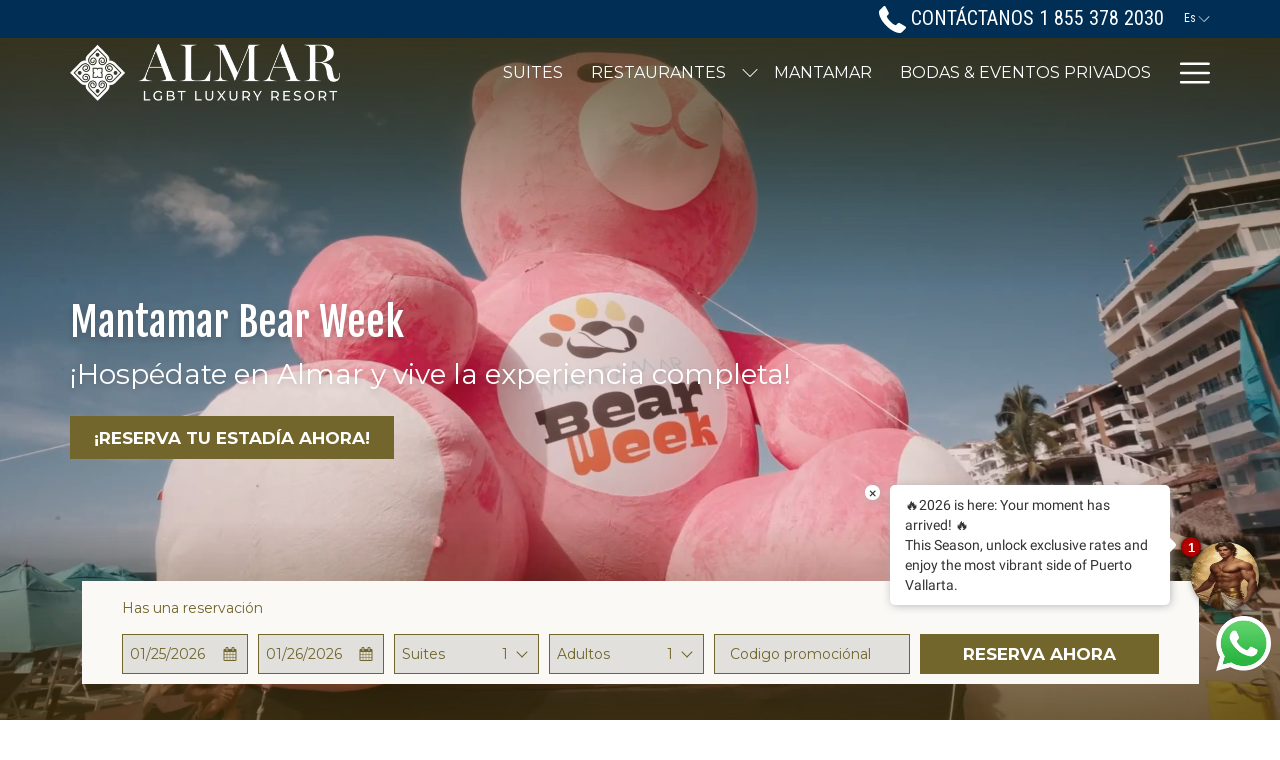

--- FILE ---
content_type: text/html; charset=UTF-8
request_url: https://www.almarresort.com/es
body_size: 30477
content:
<!doctype html>
<html dir="ltr" lang="es" data-lang="" data-template="free-content" data-template-source="tc-theme">
<head>
<script>
	var galaxyInfo = {
		website_id: 10423,
        tvs: 1,
	    cms_id: 319019,
	    iso: "es_ES",
	    local: "es",
	    traduction_id: 5,
	    env: "prod",
	    domain_unique_id: "ad39cf316fe28b2b2029956ffc785ed4",
	    proxy_url: "https://tc.galaxy.tf",
	    proxy_key: "5fefd75e9648caed9943e5ed110893f7",
	    proxy_url_lead: "https://tc.galaxy.tf/leads?key=5fefd75e9648caed9943e5ed110893f7&glx-website-id=10423&glx-trad-id=5",
	    proxy_user_pool_id: "",
	    item_previous:"",
	    item_current:"",
	    item_next_item:"",
	    item_count:"0",
	    auto_visibility_start: "",
	    auto_visibility_end: "",
	    visibility_redirect_url: "",
	    locales_theme:"/es/json/locale/10423/1/5",
	    live_website: true,
	    backstage: "https://www.travelclick-websolutions.com"
	}
	</script>
<script type="text/javascript" src="https://app.secureprivacy.ai/script/661e51bb5e14baa658c3edec.js"></script>
<script>
    window.addEventListener("sp_init", function (evt) {
        window.sp.switchLanguage('es');
    }, false);
</script>
<script>var galaxyGMS=function(){var e;return{isUserLoggedIn:function(){try{var r=sessionStorage.getItem("gms_profil_data")||localStorage.getItem("gms_profil_data");return!!(r&&(e=JSON.parse(r))&&e.firstName&&e.timestamp&&45>(+new Date-e.timestamp)/1e3/60)}catch(e){return!1}},userTierKey:function(){if(this.isUserLoggedIn()){var r=e.levelName;if("string"==typeof r)return r.toLowerCase().replace(/ /g,"_")}return!1}}}();</script>

<link rel="preconnect" href="https://fonts.gstatic.com" crossorigin />
<link rel="preload" as="style" href="https://fonts.googleapis.com/css?family=Cantarell:400,400i,700,700i&display=swap&subset=latin,latin-ext"><link rel="stylesheet" href="https://fonts.googleapis.com/css?family=Cantarell:400,400i,700,700i&display=swap&subset=latin,latin-ext" media="print" onload="this.media='all'"><noscript><link rel="stylesheet" href="https://fonts.googleapis.com/css?family=Cantarell:400,400i,700,700i&display=swap&subset=latin,latin-ext"/></noscript>
<link rel="preload" as="style" href="https://fonts.googleapis.com/css?family=Fjalla+One:400,400i,700,700i&display=swap&subset=latin,latin-ext"><link rel="stylesheet" href="https://fonts.googleapis.com/css?family=Fjalla+One:400,400i,700,700i&display=swap&subset=latin,latin-ext" media="print" onload="this.media='all'"><noscript><link rel="stylesheet" href="https://fonts.googleapis.com/css?family=Fjalla+One:400,400i,700,700i&display=swap&subset=latin,latin-ext"/></noscript>
<link rel="preload" as="style" href="https://fonts.googleapis.com/css?family=Montserrat:400,400i,700,700i&display=swap&subset=latin,latin-ext"><link rel="stylesheet" href="https://fonts.googleapis.com/css?family=Montserrat:400,400i,700,700i&display=swap&subset=latin,latin-ext" media="print" onload="this.media='all'"><noscript><link rel="stylesheet" href="https://fonts.googleapis.com/css?family=Montserrat:400,400i,700,700i&display=swap&subset=latin,latin-ext"/></noscript>
<link rel="preload" as="style" href="https://fonts.googleapis.com/css?family=Roboto+Condensed:400,400i,700,700i&display=swap&subset=latin,latin-ext"><link rel="stylesheet" href="https://fonts.googleapis.com/css?family=Roboto+Condensed:400,400i,700,700i&display=swap&subset=latin,latin-ext" media="print" onload="this.media='all'"><noscript><link rel="stylesheet" href="https://fonts.googleapis.com/css?family=Roboto+Condensed:400,400i,700,700i&display=swap&subset=latin,latin-ext"/></noscript>
<link rel="preload" as="style" href="https://fonts.googleapis.com/css?family=Lora:400,400i,700,700i&display=swap&subset=latin,latin-ext"><link rel="stylesheet" href="https://fonts.googleapis.com/css?family=Lora:400,400i,700,700i&display=swap&subset=latin,latin-ext" media="print" onload="this.media='all'"><noscript><link rel="stylesheet" href="https://fonts.googleapis.com/css?family=Lora:400,400i,700,700i&display=swap&subset=latin,latin-ext"/></noscript>
<meta http-equiv="Content-Security-Policy" content="upgrade-insecure-requests">
<meta name="viewport" content="width=device-width, initial-scale=1.0, maximum-scale=2.0, user-scalable=1">
<link rel="stylesheet" href="/css/custom/10423/1/main/77a092a8f6b49660dae08f7e64ed0bd5/main.css" data-theme-name="th1">
<script>
// Picture element HTML5 shiv
document.createElement( "picture" );
</script>
<script>var BIDnumber = '406717';</script>

<style>
  :root {
    --btn-animation-type: Instant;

    --hero-animation-type: ;
    --hero-animation-start: No animation;
    --hero-animation-slider: Fade out image;
    --hero-animation-slider-delay: 6000ms;
    --hero-animation-pages: Homepage;

    --on-scroll-animation: ;
    --on-scroll-animation-pages: ;
  }
</style>
<script>
    console.log('Inside Theme Extension - Global Head', 'prod');
</script>
<!--


<link rel="stylesheet" href="/css/custom/10423/287/main/9a1a84d5d307ae041bbc81f550841dab/main.css" /> -->



<script>
  const tcIntegratedDatalayerConfig = {
    website: {
  name: "Almar LGBT Luxury Resort",
  type: '3',
  tvs: '1',
  nbHotel: 

  '1'


 ,
},
    websiteItem: {
  bid: '406717',
  
  hotelId: '10241',
  
  bookingEngineHotelId: '99930',
  bookingEngineProvider: 

"iHotelier (BE5)"


,
  branding: {
    name: 

"Almar Resort Luxury LGBT Beachfront Experience"

, // new
    brand: 

"Almar Resort - BR"


,
    masterBrand: 

"Almar Resort - MB"  


,
    chainId: 'false',
  },
  location: {
    city: "Puerto Vallarta",
    country: "Mexico",
    countryCode: "MX",
    state: "Jalisco",
  },
  rating: '0',
  roomTypesCount: '13'
},
    hotelInDetail: 
{
  
},
    ibe: {
  ibeGeneral: [{"id":10075,"hotel_id":10241,"months_id":2,"is_enable_rate_desktop":1,"rate_display_id":1,"rate_display":"Average per night","default_rate_display":"Average per night","default_rate_display_id":1}],
  ibeProductDisplay: [{"id":10065,"hotel_id":10241,"is_service_enhancements":1,"is_mandatory":1,"default_product_tab_id":1,"desktop_layout_id":3,"desktop_layout_settings_id":4,"desktop_layout_default_id":1,"rooms_tab_id":3,"rates_tab_id":3,"packages_tab_id":2,"offers_tab_id":3,"filters_ids":"2,3,9,7,4,6,8"}]
},
  };
  
  if (!window.GLXExtensions){
    window.GLXExtensions = { tcIntegratedDataLayer: { isEnabled: true, config: tcIntegratedDatalayerConfig } }
  } else {
    window.GLXExtensions.tcIntegratedDataLayer = { isEnabled: true, config: tcIntegratedDatalayerConfig }
  } 
</script>

<link rel="preload" href="/css/custom/10423/307/main/797326c0065b58df732b6d3fe2305c3d/main.css" as="style" onload="this.onload=null;this.rel='stylesheet'">
<noscript><link rel="stylesheet" href="/css/custom/10423/307/main/797326c0065b58df732b6d3fe2305c3d/main.css" /></noscript>
<link rel="preload" href="/css/custom/10423/311/main/94403bc795b7864068b6e103353b310e/main.css" as="style" onload="this.onload=null;this.rel='stylesheet'">
<noscript><link rel="stylesheet" href="/css/custom/10423/311/main/94403bc795b7864068b6e103353b310e/main.css"></noscript>
<script>
  if (!window.GLXExtensions) window.GLXExtensions = {};
  window.GLXExtensions.tcGuestPortal = { isEnabled: true };
  (function () {
    const crossDomainParam = /gms=([^&]*)/.exec(window.location.hash);
   if (crossDomainParam) {
      window.GLXExtensions.tcGuestPortal.crossDomain = {
        param: crossDomainParam[1]
      };
      const newURL = new URL(window.location.href);
      newURL.hash = '';
      history.replaceState(null, '', newURL);
    }
  })();

  // title from the unit level
  const gp_titles_website = "";
  const gp_titles_arr = !gp_titles_website ? null : gp_titles_website.split(",");
  if (gp_titles_arr) {
    window.GLXExtensions.tcGuestPortal.gmsTitles = gp_titles_arr;
  }
</script>
<style>
/* While loading */
glx-tc-lead-rate:not([data-state="ready"]) {
    opacity: 0.5;
    cursor: wait;
}
/* avoid content jumping after loading in case there is no fallback */
glx-tc-lead-rate-member-value,
glx-tc-lead-rate-value {
    &:empty::before {
        content: '\00a0'; /* &nbsp; equivalent to force taking space */
    }
}
/* If there is no rate or fallback, we hide the rate */
glx-tc-lead-rate[data-empty="true"] {
    display: none!important;
}
</style>


<!-- webcomponents for rates from proxy -->
<script type="module" src="/integration-tools/rate-components/public/rates-proxy.js?v1.3.0" ></script>


<link type="image/x-icon" href="https://image-tc.galaxy.tf/wisvg-43oumbt8w73r4mwvpfo4eh4vv/favicon.svg" rel="shortcut icon"/>
<style>

.list-inline>li{
	padding-left: 0px;  
}

.text-media, .cms-background{
    background-position:bottom !important;  
	}
.videowrapper {
    float: none;
    clear: both;
    width: 100%;
    position: relative;
    padding-bottom: 56.25%;
    padding-top: 25px;
    height: 0;
}
.videowrapper iframe {
    position: absolute;
    top: 0;
    left: 0;
    width: 100%;
    height: 100%;
}

.brand-footer{
      display: flex;
      flex-direction: row;
      justify-content: center;
      align-items: center;
      gap: 20px;
  }

@media(max-width: 576px){

  .brand-footer{
      display: flex;
      flex-direction: column;
      justify-content: center;
      align-items: center;
      gap: 20px;
  }

}

</style>

<!-- Case# 005862781 -->
<script type="text/javascript">(function(){function get(name){var result=null,tmp=[],items=location.search.substr(1).split("&");for(var index=0;index<items.length;index+=1){tmp=items[index].split("=");if(tmp[0]===name){result=decodeURIComponent(tmp[1])}}return result}var partner=get("partner");if(partner){var a=document.createElement("script");a.type="text/javascript";a.async=!0;a.src="https://bookings.almarresort.com/bookcore/partner/?partner="+partner;var b=document.getElementsByTagName("script")[0];b.parentNode.insertBefore(a,b)}})();</script>

<script async src="https://www.jscache.com/wejs?wtype=excellent&amp;uniq=686&amp;locationId=2643729&amp;lang=en_US&amp;display_version=2" data-loadtrk onload="this.loadtrk=true"></script>


<!-- Case# 005294197 -->
<style>
.m-hero--content__wrapper.banner-wrapper .title-sub .hero-subtitle {
    display: inline !important;
}
</style>






<title>Almar Resort | Hoteles Gay en Puerto Vallarta</title>
<meta name="description" content="Nuestro resort de lujo solo para adultos en Puerto Vallarta, México, te invita a vivir el momento. Visite Almar Resort Luxury LGBT Beachfront Experience hoy y permítanos mostrarle cómo organizamos una fiesta." />
<meta name="keywords" content="" />
<meta property="og:site_name" content="Almar LGBT Luxury Resort" />
<meta http-equiv="content-type" content="text/html; charset=UTF-8" />
<meta name="robots" content="index, follow" />
<meta name="google-site-verification" content="NStQYEfb8tSKKev-Qa3V391v-sQVi9YqsSUizqHNyGM" />
<link rel="canonical" href="https://www.almarresort.com/es" />
<link rel="alternate" href="https://www.almarresort.com" hreflang="en" />
<link rel="alternate" href="https://www.almarresort.com/es" hreflang="es" />
<meta property="og:url" content="https://www.almarresort.com/es" />
<meta property="og:title" content="Almar Resort | Hoteles Gay en Puerto Vallarta" />
<meta property="og:description" content="Nuestro resort de lujo solo para adultos en Puerto Vallarta, México, te invita a vivir el momento. Visite Almar Resort Luxury LGBT Beachfront Experience hoy y permítanos mostrarle cómo organizamos una fiesta." />
<meta property="og:locale" content="es_ES" />
<script type="application/ld+json">{"@context":"https:\/\/schema.org","@type":"BreadcrumbList","itemListElement":[{"@type":"ListItem","position":1,"item":{"@id":"https:\/\/www.almarresort.com\/es","name":"Inicio"}}]}</script>
<script type="application/ld+json">{"@context":"https:\/\/schema.org","@type":"Hotel","image":"","starRating":{"@type":"Rating","ratingValue":"Unrated"},"priceRange":"120.40 USD","address":{"@type":"PostalAddress","streetAddress":"380 Amapas","addressLocality":"Puerto Vallarta","addressRegion":"Jalisco","postalCode":"48380","addressCountry":"MX"},"description":"","name":"Almar Resort Luxury LGBT Beachfront Experience","telephone":"+52 322 222 4888","email":"info@almarresort.com","url":"https:\/\/www.almarresort.com\/es","sameAs":["","","","","","","","","","","","","","","","",""],"checkinTime":"","checkoutTime":"","hasMap":"https:\/\/www.google.com\/maps\/search\/?api=1&query=20.59618, -105.23898"}</script>
<script>var websiteID = 10423;</script>
<script>var cms = 319019</script>
<script>var ts_roll_up_tracking = 'enabled';</script>
<script> var ts_analytics = {"booking_engine_hotel_id":"99930","hotel_bid":406717,"master_brand_bid":"","brand_bid":"","master_brand_chain_id":""}</script>
<script>
var dl = {"pageLanguage":"es","tvs":"tvs_yes","websiteLanguage":"es","pageSection":"not_applicable","pageSubSection":"not_applicable","contentGroup":"not_applicable","globalProduct":"web","event":"datalayer-first-render","productPurchased":"essentials","propertyWebsiteLanguages":2,"webHostname":"almarresort.com","parentHostname":"not_applicable"};
				dl.loggedIn = galaxyGMS.isUserLoggedIn() ? "yes" : "no";
				dl.memberTier = galaxyGMS.userTierKey() ? galaxyGMS.userTierKey() : "null";
</script>
<script>(function(w,d,s,l,i){w[l]=w[l]||[];w[l].push({'gtm.start':
		new Date().getTime(),event:'gtm.js'});var f=d.getElementsByTagName(s)[0],
		j=d.createElement(s),dl=l!='dataLayer'?'&l='+l:'';j.async=true;j.src=
		'https://www.googletagmanager.com/gtm.js?id='+i+dl;f.parentNode.insertBefore(j,f);
		})(window,document,'script','dataLayer','GTM-TL2MM4B');
		</script>

<style>
/* For WYSIWYG content, CSS class are added to figure/images instead of relying only on inline style attribute. These images have the class "glx-cke5-image" added so we can target them safely. */
figure.image_resized.glx-cke5-image[style*="width"] img {
    width: 100%;
    height: auto;
}
</style>
<script>
				(function(w,d,s,l,i){w[l]=w[l]||[];w[l].push({'gtm.start':
				new Date().getTime(),event:'gtm.js'});var f=d.getElementsByTagName(s)[0],
				j=d.createElement(s),dl=l!='dataLayer'?'&l='+l:'';j.async=true;j.src=
				'https://www.googletagmanager.com/gtm.js?id='+i+dl;f.parentNode.insertBefore(j,f);
				})(window,document,'script','dataLayer','GTM-WF4WF3M');
				</script>
<script>
				(function(w,d,s,l,i){w[l]=w[l]||[];w[l].push({'gtm.start':
				new Date().getTime(),event:'gtm.js'});var f=d.getElementsByTagName(s)[0],
				j=d.createElement(s),dl=l!='dataLayer'?'&l='+l:'';j.async=true;j.src=
				'https://www.googletagmanager.com/gtm.js?id='+i+dl;f.parentNode.insertBefore(j,f);
				})(window,document,'script','dataLayer','GTM-5F4PJL2P');
				</script>
<script>_dynamic_base = "https://dynamic.travelclick-websolutions.com"</script>

  
</head>
<body class="g_free-content no-js sticky-footer header1
   has-secondary-navigation   remove-level-three-navigation" 
   
   
>
<script>document.body.classList.remove("no-js");document.body.classList.add('js-loading');</script>
<script>
  var websiteGlobalVariables = {
    'rates': {
      'hideOldPrices': false
    }
  };

  // Set the CSS custom property dynamically
  document.documentElement.setAttribute(
    'data-hide-old-prices',
    websiteGlobalVariables.rates.hideOldPrices
);
</script>
<a href="#header-content" class="skip-main">Skip to navigation</a>

<a href="#site-content" class="skip-main">Volver al contenido principal</a>

<a href="#footer-content" class="skip-main">Skip to footer</a>

<img id="tc-theme-svg-list" src="/integration/tc-theme/public/svg/svg-icons.svg" alt="Website's SVG icons" width="0" height="0"/>









  <script type="text/template" id="extension-zone-cs-container">
<div class="cs-container"></div>
</script>
<script>
  if(!window.hotelModule) {
    window.hotelModule = [];
  }
  window.hotelModule['id-5484e39e4ad1e7511174fef2aa8ec13e'] = {
    url: '/es/json/search/1/5/hotels-dropdown-data.json'
  }
  window.headerMenu = {navItems: [{"url":"\/es\/suites","current":"","name":"Suites","target":""},{"url":"\/es\/restaurantes","current":"","name":"Restaurantes","target":"","subpages":[{"url":"\/es\/restaurantes\/the-top-sky-bar","current":"","name":"The Top Sky Bar","target":""},{"url":"\/es\/restaurantes\/red-fish-seafood","current":"","name":"Red Fish Seafood","target":""}]},{"url":"\/es\/mantamar-beach-club","current":"","name":"Mantamar","target":""},{"url":"\/es\/bodas","current":"","name":"Bodas & Eventos Privados","target":""},{"url":"\/es\/spa","current":"","name":"Experience","target":""},{"url":"\/es\/888connectionwellness","current":"","name":"888 Connection Wellness","target":""},{"url":"\/es\/galeria","current":"","name":"Galeria","target":""},{"url":"\/es\/contacto","current":"","name":"Contacto","target":""},{"url":"\/es\/eventos","current":"","name":"Eventos & Ofertas","target":""},{"url":"\/es\/atracciones","current":"","name":"Atracciones","target":""},{"url":"\/es\/blog","current":"","name":"Blog","target":""}]}
  window.headerConfigs = {
      headerId: 'id-5484e39e4ad1e7511174fef2aa8ec13e',
      hrefLanguage: 'es',
      showSecondaryNavigation: true,
      showLevelThreeNavigation: false,
      secondaryNav: [],
      logo: {
        link: '/es',
        linkTarget: false,
        title: 'Volver a la p\u00e1gina principal',
        hasBackground: false,
        background: '',
        hasScrollLogo: true,
        scrollLogo: 'https://image-tc.galaxy.tf/wipng-buw6r1unau8m8srizck13ykh1/almarresort-logo-scroll.png?width=500',
        scrollLogoAlt: '',
        hasMobileLogo: true,
        mobileLogo: 'https://image-tc.galaxy.tf/wipng-buw6r1unau8m8srizck13ykh1/almarresort-logo-scroll.png?width=250',
        logo:'https://image-tc.galaxy.tf/wipng-845g5uhnsj85yh2ybibcuf2ps/almarresort-logo-2025-v3.png?width=500',
        logoAlt: '',
        additionalLanguagesLogosSettings: {
          isEnabled: false,
          hasLogo: false,
          logo: '',
          hasScrollLogo: true,
          scrollLogo: '',
          scrollLogoAlt: '',
          hasMobileLogo: false,
          mobileLogo: '',
          hasBackground: false,
          background: '',
        },
      },
      showLanguageSwitcher: true,
      languageSwitcher: {
  
    languageCount: '2',
    currentLanguage: ' Español',
    currentLanguageShort: 'es',
    languages: [
              {
          url: '/ ',
          local: 'en',
          full: 'English',
          short: 'en',
        },
          ]
  
},
      showCurrencySwitcher: true,
      hasPhoneNumber: true,
      phoneNumber: ' 1 855 378 2030',
      phoneNumberSanitized: '18553782030',
      phoneNumberLabel: 'Cont\u00e1ctanos',
      hasSubpages: true,
      maxNavItems:'5',
      hamburgerIconColor: '',
      bookNowLabel: 'Reservar Ahora',
      dropShadowOnScroll: true,
      headerMenu:{ navItems:'' },
      gmsHeaderDropdown: {},
      hotelDropdownConfig:{
        crossWebsiteLinking: false,
        homeLink: '',
        homeLinkLabel: ``,
        homeIcon: false,
        customHomeIcon: '',
        groupHotelsDropdowns: '',
        defaultHotel: ``,
        uncategorisedHotel: ``,
      },
      locales: {
        showSubMenuFor:'muestra el submenu para',
        moreLink:'M\u00e1s link',
        mainNavigation:'main navigation',
        opensBookingMask:'abre la m\u00e1scara de reserva',
        closeBookingMask:'cierra la m\u00e1scara de reserva',
        closeMoreMenu:'close more menu',
        backToTheMenu:'back to the menus',
        gms_helloUser:'Hola,',
        gms_signOut:'Cerrar sesi\u00f3n',
        gms_point: 'Punto',
        gms_points: 'Puntos',
        gms_night:'Noche',
        gms_nights:'Noches',
        gms_stay:'Estancia',
        gms_stays:'Estancias',
        call_us:'call us at',
        menu:'Menu'
      }  
    }
</script>
<div id="header-one" class="header-one header-logo-alts" data-scroll-logo-alt="" data-logo-alt="" >
  <header-one></header-one>
</div>
 
   

<!-- BM CORE SETTING EXAMPLE -->
<script>
  const calendarSettings = {
  
    displayDateFormat:"MM/DD/YYYY",
    isLargeLayout: false,
  
  siteLanguage: 'es',
  firstDayOfTheWeek: 0,
  monthsToShow: 1,
  showDaysInNextAndPreviousMonths: false,
  
    minimumDaysOfStay: 1,
    minimumDaysOfStayDefault: 1,
    minimumDaysOfStaySecondary: 1,
    minimumDaysOfStayDefaultSecondary: 1,
    useMinimumDaysOfStaySecondary: false,
  
  useDefaultArrows: false,
  arrowsCustomClass: {
    prev: 'icon icon-arrow-left',
    next: 'icon icon-arrow-right',
  },
  checkIn: {
    field: 'bm-checkin-input',
    trigger: 'bm-checkin-trigger',
    container: 'bm-calendars',
  },
  checkOut:{
    field: 'bm-checkout-input',
    trigger: 'bm-checkout-trigger',
    container: 'bm-calendars',
  },
  flexibleDates: {
    enabled: false,
    field: 'flexible-dates-input',
    content: 'My dates are flexible',
    checkedMark: '<svg class="icon icon-arrow-bottom"><use href="#icon-check"></use></svg>'
  },
  ratesInCalendar: {
    enabled: false,
    device: 'desktop',
    dailyRatesData: [],
    indicatorColor: '',
    customCalendar: {
      calendarContainer: 'bm-rates-calendar',
      monthsContainer: 'bm-rates-calendar-months',
      monthsTrigger: 'bm-rates-month-trigger',
      daysContainer: 'bm-rates-calendar-days',
      daysTigger: 'bm-rates-calendar-days',
      applyTigger: 'bm-rate-calendar-apply',
      closeTigger: 'bm-rate-calendar-close',
    },
    indicatorLabel: "Lowest available rate",
    rateLabel: "Desde",
    backBtnLabel: "Go back",
    monthSelectorLabel: "Select your dates",
    applyBtnLabel: "Apply dates",
  },
  wcag: {
    selectedCheckInDate: "La fecha de llegada seleccionada es",
    selectedCheckOutDate: "La fecha de salida seleccionada es",
    selectedCheckInDateText: "Este bot\u00f3n abre el calendario para seleccionar la fecha de llegada",
    selectedCheckOutDateText: "Este bot\u00f3n abre el calendario para seleccionar la fecha de salida",
    selected: "Seleccionado",
    checkInLiveRegionId: 'checkin-region',
    checkOutLiveRegionId: 'checkout-region',
    incorrectDateFormatEntered: "Incorrect date format used, please use date format",
    minimumDaysOfStay: "Minimum Night Stay",
    calendarExpanded: "Calendar Expanded",
  },
  labels: {
    previousMonth: "Mes anterior",
    nextMonth: "Pr\u00f3ximo mes",
  }
};
  const bm_core_settings = {
  dataContainer: 'bm-app',
  container: 'bm-box-wrapper',

  startingDate: '',

  calendars: calendarSettings,
  leadRates: {
    showRates:  1 ,
    showStrikeThroughRate: false,
    displayPrice: 'lead-rates-price',
    bestRateLogo: {
      enabled: false,
      logo: "",
      fallbackText: "Best Rate Guarantee"
    } 
  },
  wcag: {
    bookNow:{
      id: 'booking-mask-submit',
      opensInANewTab: "abre en una nueva pesta\u00f1a"
    }
  },

  saveBookingSession:  false ,
  website: {
  hotelTypeId: '3',
  booking_engine_hotel_id: '99930',
  booking_mask_url: 'https://reservations.travelclick.com/99930?',
  booking_engine_provider_id:  '29' ,
  second_booking_engine_provider_id: '0',
  second_booking_engine_hotel_id: '0',
  second_booking_engine_url: '',
  second_booking_mask_url: '',
  hasFamilyPricing: false,
  be_open_in_new_tab: false ,
  
    hotels:[]
  
},


module: 'hotel',
id: '10241',

};
  const bm_ui_settings = {
  dataContainer: 'bm-app',
container: 'bm-box-wrapper',
containers: {
  'header1': {
    vertical: { 
      base: '#bm-hero-container',
      noHero: '#no-hero',
      collapsed: '#bm-collapsed-wrapper',
      triggers: '.bm-collapsed-wrapper'
    }, 
    horizontal: {
      base: '#bm-horizontal-hero',
      belowHero: '#bm-horizontal-below-hero',
      noHero: '#no-hero',
      collapsed: '#bm-collapsed-horizontal-wrapper',
      triggers: '.bm-collapsed-wrapper'
    },
    'area-search': {
      base: '#bm-horizontal-hero',
      belowHero: '#bm-horizontal-below-hero',
      noHero: '#no-hero',
      collapsed: '#bm-collapsed-horizontal-wrapper',
      triggers: '.bm-collapsed-wrapper'
    },
    'horizontal-hotel-plus-air': {
      base: '#bm-horizontal-hero',
      belowHero: '#bm-horizontal-below-hero',
      noHero: '#no-hero',
      collapsed: '#bm-collapsed-horizontal-wrapper',
      triggers: '.bm-collapsed-wrapper'
    }
  },
  'header2': {
    vertical: { 
      base: '#bm-vertical-base',
      noHero: '#no-hero',
      collapsed: '#bm-vertical-base',
      triggers: '.bm-collapsed-wrapper'
    }, 
    horizontal: {
      base: '#bm-horizontal-hero',
      belowHero: '#bm-horizontal-below-hero',
      noHero: '#no-hero',
      collapsed: '#bm-collapsed-horizontal-wrapper',
      triggers: '.bm-collapsed-wrapper'
    },
    'area-search': {
      base: '#bm-horizontal-hero',
      belowHero: '#bm-horizontal-below-hero',
      noHero: '#no-hero',
      collapsed: '#bm-collapsed-horizontal-wrapper',
      triggers: '.bm-collapsed-wrapper'
    },
    'horizontal-hotel-plus-air': {
      base: '#bm-horizontal-hero',
      belowHero: '#bm-horizontal-below-hero',
      noHero: '#no-hero',
      collapsed: '#bm-collapsed-horizontal-wrapper',
      triggers: '.bm-collapsed-wrapper'
    }
  },
  'headerAdvanced': {
    vertical: { 
      base: '#bm-hero-container',
      noHero: '#no-hero',
      collapsed: '#bm-collapsed-wrapper',
      triggers: '.bm-collapsed-wrapper'
    }, 
    horizontal: {
      base: '#bm-horizontal-hero',
      belowHero: '#bm-horizontal-below-hero',
      noHero: '#no-hero',
      collapsed: '#bm-collapsed-horizontal-wrapper',
      triggers: '.bm-collapsed-wrapper'
    },
    'area-search': {
      base: '#bm-horizontal-hero',
      belowHero: '#bm-horizontal-below-hero',
      noHero: '#no-hero',
      collapsed: '#bm-collapsed-horizontal-wrapper',
      triggers: '.bm-collapsed-wrapper'
    },
    'horizontal-hotel-plus-air': {
      base: '#bm-horizontal-hero',
      belowHero: '#bm-horizontal-below-hero',
      noHero: '#no-hero',
      collapsed: '#bm-collapsed-horizontal-wrapper',
      triggers: '.bm-collapsed-wrapper'
    }
  },
},
hero: {
  container: 'm-hero',
  typeShort: 'm-hero_short'
},
//area-search
areaSearch: {
  enabled: false,
  URL: '',
  URLTarget: '',
  sortResultsBy: 'Destination',
  helperText: true,
  locationFieldSearch: false,
  disableCountrySearch: false,
  disableRegionSearch: false,
  disableCitySearch: false,
  disablePoiSearch: false,
  disableSearchIcons: false,
  enableAllDestinationSearch: false,
  hideCounterPerLevel: false,
  hideSecondaryInfomation: false,
  promocodePopUp: {
    container: 'bm-as-promocode-popup',
    trigger: 'bm-as-promocode-trigger',
    mobileClose: 'bm-as-promocode-close',
    mobileSaveChanges: 'bm-as-promocode-save-changes',
  }
},
roomPopUp: {
  enabled: 
    
      false
    ,
  cmsShowChildrenAges:  false ,
  container: 'bm-pu-room-options',
  roomContainer: 'bm-pu__rooms-container',
  roomsSelector: 'js-as-room',
  roomNumber: 'js-room-number',
  childAgesContainer: 'js-room-child-ages',
  infantAgesContainer: 'js-room-infant-ages',
  trigger: 'bm-pu-room-trigger',
  triggerGuestCount: 'guest_count',
  triggerGuestLabel: 'guest_label',
  triggerAdultCount: 'adult_count',
  triggerAdultLabel: 'adult_label',
  triggerChildrenCount: 'children_count',
  triggerChildrenLabel: 'children_label',
  triggerRoomCount: 'room_count',
  triggerRoomLabel: 'room_label',
  mobileClose: 'bm-pu-room-close',
  mobileSaveChanges: 'bm-pu-room-save-changes',
  selectRoomLabel: "This button opens the room selector.",
  addRoom: 'add-room',
  removeRoom: 'subtract-room',
  trashRoom: 'bm-pu__room-remove',
  roomCounter: 'bm-pu-room-counter',
  adultSelector: 'bmadults',
  childSelector: 'bm-children',
  infantSelector: 'bm-infants',
  labels: {
    roomOptionsSaveChanges: "Guardar cambios",
    roomSingular: "Suite",
    roomPlural: "Suites",
    guestSingular: "Huesped",
    guestPlural: "Hu\u00e9spedes",
    labelAdults: "Adultos",
    labelChildren: "Ni\u00f1os",
    childAgeInformation: "< 11 a\u00f1os",
    infantAgeInformation: "< 2 a\u00f1os",
    selectYourOccupancy: "Seleccione su ocupaci\u00f3n",
    addRoom: "Agregar habitaci\u00f3n",
    removeRoom: "Quitar habitaci\u00f3n",
    occupancy: "Occupancy",
  }
},
// button only
buttonOnly: {
  enabled: false,
  URL: 'https://bookings.almarresort.com/es/',
  URLTarget: 'target="_blank" ',
  buttonClass: ''
},
//book  now buttons
bookNow: {
  mobile: {
    open: 'js-trigger-open-collapse',
    openLabel: "Reserva Ahora",
    close: 'js-trigger-close-collapse',
    closeLabel: "Cerrar"
  },
  desktop: {
    id: 'booking-mask-submit',
    label: "Reserva Ahora",
    open: 'js-trigger-open-collapse',
    openLabel: "Reserva Ahora",
    close: 'js-trigger-close-collapse',
    closeLabel: "Cerrar"
  }
},
// layout
layout: 'horizontal',
fullyExpanded: false,
horizontalIsFullWidth: false,
isSticky: false,
position: 'right',
collapsed: '',
collapsePosition: 'below the nav bar',
//check in/out labels
checkInLabel: "Check In",
checkOutLabel: "Check Out",
requiredFieldsLocal: "* Fields Required",
headerType: null,
  //calendars information shared with core
  calendars: calendarSettings,
  //hotel select
hotelSelect: 'booking-mask-hotel',
hotelSelectWrapper: 'booking-mask-hotel-wrapper',
selectHotelLabel: "Selecciona Hotel",
selectHotelPlaceHolder: "Selecciona Hotel",
showNumberOfHotels: false,
hotelSelectRequired: false,
showHotelCountry: false,
//rooms
showRooms: true,
rooms: {
  id:'bm-rooms',
  min: '1',
  max: '10',
  defaultValue: "1",
  label: "Suites",
  required: false
},

//adults 
showAdults: true,
adults: {
  id:'bmadults',
  min: '1',
  max: '10',
  defaultValue: "1",
  label: "Adultos",
  required: false
},

//children
showChildren: false,
children: {
  id:'bm-children',
  min: '0',
  max: '6',
  defaultValue: '0' || 0 ,
  label: "Ni\u00f1os",
  required: false,
  disabled: false
},
childAges: {
  id:'bm-childAges',
  min: 0,
  max: 12,
  defaultValue:  0 ,
  label: "Child age by Check-in",
  required: false,
  infantEnabled: false
},

//infants
showInfants:  false ,
infants: {
  id: 'bm-infants',
  min: '0',
  max: '0',
  defaultValue: '' || 0,
  label: "Infants",
  required: false,
  disabled: true
},
infantAges: {
  id: 'bm-infantAges',
  min: 0,
  max: 1,
  defaultValue:  0 ,
  label: "Infants age by Check-in",
  required: false
},
//hotel + air
showHotelAir: false,
hotelAir: {
  preselectHotelAir: false,
  hotelId:'hotel-only-btn',
  airId:'hotel-air-btn',
  srLabel: "Seleccionar tipo de reserva",
  hotelLabel: "Hotel",
  airLabel: "Hotel + Vuelo",
  departureCityLabel: "Ciudad de salida",
  departureLoadingText: "Buscando",
  departureCityWrapperId: 'departure-city-wrapper',
  departureCityId: 'departure-city',
  trigger: 'hotel-air___btn',
  triggerHotelAir: '#hotel-air-btn',
  required: true
},

showRates: true,
showRetailRates: !websiteGlobalVariables.rates.hideOldPrices,
leadRates: {
  defaultRate: "Has una reservaci\u00f3n",
  rate: '',
  label: "Tarifas desde",
  opensInANewTab: "abre en una nueva pesta\u00f1a",
  
    customRatesURL: false,
    URL: 'https://reservations.travelclick.com/99930?HotelId=99930&languageid=2&rooms=1&adults=2',
  
  bestRateLogo: {
    enabled: false,
    logo: "",
    fallbackText: "Best Rate Guarantee"
  } ,
  iHotelierConfig: '{"hotelCodes":"99930","daysAhead":90,"adults":"2"}',
  locales: {
    loadingText: "Cargando",
    ratesFrom: "Desde"
  }
},
  showModifyLink:  0 ,
modify: {
  id:'modifyBooking',
  bookingMaskURL: 'https://reservations.travelclick.com/99930?',
  bookingEngineURL: 'https://reservations.travelclick.com/99930?HotelId=99930&languageid=2&rooms=1&adults=2',
  text: {
    modifyBooking: "Modificar reserva",
    openPopup: "Abre la ventana de modificaci\u00f3n de la reserva",
    closePopup: "Cierra la ventana de modificaci\u00f3n de la reserva",
    enterReservationNumber: "Please, enter your reservation number.",
    reservationNumber: "N\u00famero de reserva",
    submitReservationNumber: "Enviar n\u00famero de reserva",
    required: "obligatorio",
    allFieldsAreRequired: "(Todos los campos son obligatorios)",
    opensInANewTab: "abre en una nueva pesta\u00f1a",
    submit:  "Enviar",
    selecHotel: "Selecciona Hotel"
  }
},
  //promocode

    hasPromocode: true,
    promocodeId: 'booking-mask-promocode',
    multiPromocodeValueInput: 'js-bm-source-promocode-value',
    multiPromocodeTypeInput: 'js-bm-source-promocode-name',
    multiPromocodeRealInput: 'js-bm-fill-promocode',
    
    
    
    
    
    numberOfPromoCodes: 1,
    promocodeWCAG: {
        gotACode: "Tienes un c\u00f3digo promocional?",
        openPromocode: "Abre la ventana del c\u00f3digo promocional",
        enterYourPromo: "Introduzca el c\u00f3digo promocional",
        clearPromocode: "Borrar c\u00f3digo promocional",
        closePromocodeWindow: "Cierra la ventana del c\u00f3digo promocional",
        addYourCode: "A\u00f1ada el c\u00f3digo promocional",
        selectCodeType: "Seleccione el tipo de c\u00f3digo promocional",
        enterYourPromo: "Introduzca el c\u00f3digo promocional",
        applyPromocode: "Aplicar el c\u00f3digo promocional",
        addPromo: "A\u00f1adir",
        promocodeWindowDescription: "This window allows you to enter one of the available types of promocodes",
    },



showPromo:  1 ,

  promoCode: {
    label: "Codigo promoci\u00f3nal ",
    labelPlaceholder: "Codigo promoci\u00f3nal ",
    promocodeType: 'discount',
    hasDefaultValue:  false ,
    defaultValue: "",
  },


showTravelAgencyPromo:  0 ,


showGroupPromo:  0 ,


showRateAccessCorporatePromo:  0 ,

  website: {
  hotelTypeId: '3',
  booking_engine_hotel_id: '99930',
  booking_mask_url: 'https://reservations.travelclick.com/99930?',
  booking_engine_provider_id:  '29' ,
  second_booking_engine_provider_id: '0',
  second_booking_engine_hotel_id: '0',
  second_booking_engine_url: '',
  second_booking_mask_url: '',
  hasFamilyPricing: false,
  be_open_in_new_tab: false ,
  
    hotels:[]
  
},


module: 'hotel',
id: '10241',

}
  bm_ui_settings.areaSearch.labels = {
    searchHint: 'Por favor ingrese 3 o m\u00e1s caracteres',
    noResultsFound: 'No se encontraron resultados',
    locationSearchLabel: '',
    locationSearchPlaceholder: '',
    asCalendarMonthPlaceholder: 'month label',
    bestRateGuaranteeLabel: '',
    specialCode: 'C\u00f3digo especial',
    codeType: 'Tipo de c\u00f3digo',
    code: 'C\u00f3digo',
    applyCode: 'Aplicar el c\u00f3digo',
    searchDropDownDescription: 'ASM Search location or property',
    searchBMInAreaSearchPage: 'ASM Search',
    updateBMInAreaSearchPage: 'ASM Update',
};

</script>





  
  
    
    
    
  




  


<!-- BM DATA ATTR EXAMPLE -->
<div id="bm-app"
  data-booking-mask-type="bmho1" 
  data-mobile-booking-mask-type="bmco1" 
></div>



<div id="main-content" role="main">
    




<div id="no-hero" class="no-hero"></div>



  
  
    
  

  
  

<style>
  .m-hero--top__overlay {
    position: absolute;
    top: 0;
    left: 0;
    right: 0;
    z-index: 10;
    pointer-events: none;
    max-height: 400px;
    
    height: 250px;
    
    
    background-image: linear-gradient(to top, rgba(0, 0, 0, 0), rgba(67, 53, 10, 0.6));
    
  }
</style> 



<script>
  if(!window.heroConfigs) {
    window.heroConfigs = {};
  }
  window.heroConfigs.isHeroAvailable = false;
</script>
  

  <div class="js-hero-list" id="hero-list-app-id-e1d9bb70f3c8ee227a4b1ca29d46ba1f">
    <div id="m-hero-skeleton" 
      class="m-hero-skeleton skeleton-loader 
      full-size 
      bmho-float header1"
    >
      <div class="skeleton-hero-image"></div>
    </div>
    <hero-list-app
      :configs="{
        blockId: 'id-e1d9bb70f3c8ee227a4b1ca29d46ba1f',
        heroType: 'Fullsize',
        unitMediaValue: '0',
        noCroppingBg: '',
        noCroppingBgImg: '',
        noCroppingBgColor: '#fff',
        showBreadcrumb: '0',
        videoControl: '0',
        heroVideoControl:{ 
          autoStop: '0',
          autoStopTime: '40',
          hideIcon: '1',
          hideLocale: '1',
          locale: {
            play: 'Play video',
            pause: 'Pause video',
          }
        },
        scrollConfig:{
          showScrollFunction: '0',
          scrollAnimation: '',
          scrollClickFunction: '0',
          scrollText: '',
          scrollTextColor: '',
          scrollColor: ''
        },
        styles:{
          scrollLogo: '',
          verticalAlignment: 'center',
          verticalAlignmentMobile: 'center',
          headerOverlay: 'custom overlay',
          headerOverlayColor: 'rgba(67, 53, 10, 0.6)',
          gradientHeight: '250',
          marginBottom: '',
          textAlignment: 'left',
          sliderAutoplay: '1',
        },
        locales:{
          playVideo: 'Play video',
          pauseVideo: 'Pause video',
        }
      }">
    </hero-list-app>
  </div>
          
      
        <script>
          if(!window.heroSliderItemList) {
            window.heroSliderItemList = [];
          }

</script>    



<style>
    .id-74d5811452b9ea532e23f99a7c565164 .m-hero--slide__overlay {
        
        background-image: linear-gradient(to bottom, rgba(0, 0, 0, 0), rgba(67, 53, 10, 0.6));
        
        
        height: 200px;
        
    }
  </style>

 



<script>
window.heroSliderItemList.push({
  blockId: 'id-74d5811452b9ea532e23f99a7c565164',
  showOverlay: 'custom overlay',
  overlayColor: 'rgba(67, 53, 10, 0.6)',
  overlayHeight: '200',
  bannerEnabled: '',
  bannerBackgroundColor: '',
  textAlignment: '',
  textColor: '',
  borderOrShadow: '',
  bannerBorderColor: '#fff',
  video: `<iframe src="https://media.videopolis.com/1.0/api/getById/es/3bc4ba0334247fd8a3f13e93b63be524793210bf.html?tracking=false&view=hero&phone=hero" title="Mantamar Bear Week 2026" allow="autoplay; fullscreen" allowfullscreen></iframe>`,
  tabletVideo: `<iframe src="https://media.videopolis.com/1.0/api/getById/es/3bc4ba0334247fd8a3f13e93b63be524793210bf.html?tracking=false&view=hero&phone=hero" title="Mantamar Bear Week 2026" allow="autoplay; fullscreen" allowfullscreen></iframe>`,
  mobileVideo: `<iframe src="https://media.videopolis.com/1.0/api/getById/es/3bc4ba0334247fd8a3f13e93b63be524793210bf.html?tracking=false&view=hero&phone=hero" title="Mantamar Bear Week 2026" allow="autoplay; fullscreen" allowfullscreen></iframe>`,
  mediaType: 'video',
  title: `Mantamar Bear Week`,
  subtitle: `\u00a1Hosp\u00e9date en Almar y vive la experiencia completa!`,
  bannerImgPosition: '',
  bannerImgEnabled: '',
  buttonEnabled: 'Enable',
  url: 'https://reservations.almarresort.com/99930?_gl=1*1jw10r*_ga*ODgyMTAxMzAzLjE3NjE2NTkyMDg.*_ga_D49P33QH59*czE3NjE3NjIyMjUkbzEwJGcwJHQxNzYxNzYyMjI1JGo2MCRsMCRoMA..*_gcl_au*MzA3NzQzMDQwLjE3NjE2NTkyMTAuOTk1NzQyMDIzLjE3NjE3NjIyMjYuMTc2MTc2MjIyNQ..&adults=1&datein=01/29/2026&dateout=02/02/2026&domain=www.almarresort.com&languageid=1&rooms=1#/accommodation/room',
  urlTarget: '',
  linkTitle: `\u00a1Reserva tu Estad\u00eda Ahora!`,
  buttonStyle: 'Action',
  desktopVideoObj:{
    isTVS: '1',
    lazy: `<iframe data-src="https://media.videopolis.com/1.0/api/getById/es/3bc4ba0334247fd8a3f13e93b63be524793210bf.html?tracking=false&view=hero&phone=hero" title="Mantamar Bear Week 2026" allow="autoplay; fullscreen" allowfullscreen></iframe>`,
  },
  tabletVideoObj:{
    isTVS: '1',
    lazy: `<iframe data-src="https://media.videopolis.com/1.0/api/getById/es/3bc4ba0334247fd8a3f13e93b63be524793210bf.html?tracking=false&view=hero&phone=hero" title="Mantamar Bear Week 2026" allow="autoplay; fullscreen" allowfullscreen></iframe>`,
  },
  mobileVideoObj:{
    isTVS: '1',
    lazy: `<iframe data-src="https://media.videopolis.com/1.0/api/getById/es/3bc4ba0334247fd8a3f13e93b63be524793210bf.html?tracking=false&view=hero&phone=hero" title="Mantamar Bear Week 2026" allow="autoplay; fullscreen" allowfullscreen></iframe>`,
  },
  imgResponsive:{
    img: {
      url:'https://image-tc.galaxy.tf/wijpeg-9259th5vfmpof2otboxm5uw2k/almarluxurylgbrresort-nye.jpg?rotate=0&crop=0%2C0%2C1600%2C1065&width=1920',
      alt:``
    },
    imgMobile:{
      url:'https://image-tc.galaxy.tf/wijpeg-9259th5vfmpof2otboxm5uw2k/almarluxurylgbrresort-nye.jpg?rotate=0&crop=45%2C0%2C897%2C1065&height=700',	
      alt:``,	
    },
    imgTablet: {
      url:'https://image-tc.galaxy.tf/wijpeg-9259th5vfmpof2otboxm5uw2k/almarluxurylgbrresort-nye.jpg?rotate=0&crop=0%2C0%2C1600%2C1065&width=800',
      alt:``
    },   
  },
  bannerImg:{
    url:'',
    alt:``
  }, 
  locales:{
    openInANewTab: 'abre en una nueva pesta\u00f1a'
  }
})
  
      </script>    
          



    <div id="site-content">
        
		

<script>
    if(!window.plainTextBlock) {
    window.plainTextBlock = [];
  }
  window.plainTextBlock['id-20eba6464a058a2eb41b43752abe6b79'] = {
    introContent: '',
    introTitle: ``,
    introSubtitle: ``,
    introLinkTitle: ``,
    introBtnTitle: ``,
  }

  window.plainTextBlock['id-20eba6464a058a2eb41b43752abe6b79'].introContent = ``;
</script>

  <div id="plain-text-outer-id-20eba6464a058a2eb41b43752abe6b79" class=" custom-html  stripe-default-padding custom-html___content-width ">
    <div class= " container ">
      <div id="id-20eba6464a058a2eb41b43752abe6b79" class="js-plain-text-block" v-cloak>
        
      </div>
      
      <div class="row">
        <div class="col-sm-12">
          <!-- Elfsight Popup | Untitled Popup -->
<script src="https://elfsightcdn.com/platform.js" async></script>
<div class="elfsight-app-cc52d7be-66d1-423d-a9c1-5498b4281cff" data-elfsight-app-lazy></div>
        </div>
      </div>
      
    </div>
  </div>    
                        <style>
            .id-77c842cdbc9f6bafc46efae245f08683.text-media{
            padding-top: 0px;            padding-bottom: 0px;        }
            @media (max-width: 1200px) {
        .id-77c842cdbc9f6bafc46efae245f08683.text-media {
            padding-top: 0px;padding-bottom: 0px;        }
    }
            @media (max-width: 768px) {
        .id-77c842cdbc9f6bafc46efae245f08683.text-media{
            padding-top: 0px;padding-bottom: 0px;        }
    }
    </style>
<div class="text-media text-image stripe-default-padding  id-77c842cdbc9f6bafc46efae245f08683
            center-text-media                        cms-background"
            style="background-image: url('https://image-tc.galaxy.tf/wisvg-7d6zb3zs46ueylwhi7cisy0m/intro-addition-gold.svg?width=1920');"
            >
    <div class="container-fluid">
        <div class="row row-flex ">
                        <div 
                class="col-sm-8 text-media__text-container block-with-paginated-slider__side-column text-image__padding"
                data-text-alignment="left"
            >
                <div class="text-media__text-container-wrapper" style="">
          <div class="stripe__text cms-html-var"><h1>Bienvenido a Almar Resort</h1>

<h2>Una experiencia LGBT de lujo frente al mar en Puerto Vallarta</h2>

<p>En Almar LGBT Luxury Resort te espera una escapada vacacional tranquila y acogedora s&oacute;lo para adultos. Al llegar al &uacute;nico hotel gay de lujo en la Zona Rom&aacute;ntica (m&aacute;s conocido como el &quot;Vecindario Gay de Puerto Vallarta&quot;), le da la bienvenida un entorno tranquilo frente al mar con impresionantes vistas.</p>
</div>
        <div class="stripe__actions">
             </div>
</div>
            </div>
                <style>
                    .id-77c842cdbc9f6bafc46efae245f08683.text-media.center-text-media .text-media__text-container.text-image__padding {
                padding-left:90px;
                padding-right:90px;
            }
                            @media (max-width: 767px) {
                .id-77c842cdbc9f6bafc46efae245f08683.text-media.center-text-media .text-media__text-container.text-image__padding {
                    padding-left:30px;
                    padding-right:30px;
                }
            }
                            @media (min-width: 768px) and (max-width: 1199px) {
                .id-77c842cdbc9f6bafc46efae245f08683.text-media.center-text-media .text-media__text-container.text-image__padding {
                    padding-left:60px;
                    padding-right:60px;
                }
            }
        
    </style>
                        <div class="col-sm-4 text-media__media-container">
                <div class="js-slider__wrapper slider-wrapper media-radius-container" style="">
                    <div class="ratio-1-1-slider js-slider cms-radius" data-pagination="true"><div class="ratio-1-1">
    <div class="ratio-content">
        <picture>
                            <source media="(max-width: 767px)" srcset="https://image-tc.galaxy.tf/wijpeg-6bzhbmd111hermug72my0qvz3/almar-176.jpg?rotate=0&crop=0%2C0%2C807%2C675&width=767">
                                        <source media="(max-width: 1199px)" srcset="https://image-tc.galaxy.tf/wijpeg-6bzhbmd111hermug72my0qvz3/almar-176.jpg?rotate=0&crop=0%2C0%2C816%2C675&width=800">
                                    <img src="[data-uri]" 
                data-lazy="https://image-tc.galaxy.tf/wijpeg-6bzhbmd111hermug72my0qvz3/almar-176.jpg?rotate=0&crop=0%2C0%2C861%2C675&width=1920" alt="">
                    </picture>
                                                        </div>
</div>                    </div>
                    



<div class="text-media__toolbar clearfix " >
        <div class="text-media__toolbar-slider-actions">
        <div class="js-slider__insert-grouped-actions"></div>
    </div>
    </div>
                </div>
            </div>
                    </div>
    </div>
</div>
<style>

  #plain-text-outer-id-3a891a88bf281c60e21995d71fe574e2.custom-html{
     
     
      padding-bottom: 60px;
    
  }
</style>


<script>
    if(!window.plainTextBlock) {
    window.plainTextBlock = [];
  }
  window.plainTextBlock['id-3a891a88bf281c60e21995d71fe574e2'] = {
    introContent: '',
    introTitle: ``,
    introSubtitle: ``,
    introLinkTitle: ``,
    introBtnTitle: ``,
  }

  window.plainTextBlock['id-3a891a88bf281c60e21995d71fe574e2'].introContent = ``;
</script>

  <div id="plain-text-outer-id-3a891a88bf281c60e21995d71fe574e2" class=" custom-html  custom-html___full-width ">
    <div class= "">
      <div id="id-3a891a88bf281c60e21995d71fe574e2" class="js-plain-text-block" v-cloak>
        
      </div>
      
        
      
    </div>
  </div><style>
            .id-64bc7f5735d312682b6b3b9796047290{
            padding-top: 50px;            padding-bottom: 50px;        }
            </style>
<div class="id-64bc7f5735d312682b6b3b9796047290 stripe-padding-default  cms-background" 
     style="background-image: url('https://image-tc.galaxy.tf/wisvg-9yby4utdvyff9u4txisqslrb2/divider.svg?width=1920');"
>
    <div class="container">
        <div class="m-divider
        "
        style="
                            border-bottom-style:;
            border-width:0px;
        width:100%;">

                </div>
    </div>
</div>
    
            <style>
            .id-22a169b41bb0dce8232331f26c58823f.text-media{
            padding-top: 60px;                    }
            </style>
<div class="text-media text-image stripe-default-padding  id-22a169b41bb0dce8232331f26c58823f
            center-text-media                        "
            style=""
            >
    <div class="container">
        <div class="row row-flex ">
                        <div class="col-sm-6 text-media__media-container">
                <div class="js-slider__wrapper slider-wrapper media-radius-container" style="">
                    <div class="ratio-4-3-slider js-slider cms-radius" data-pagination="true"><div class="ratio-4-3">
    <div class="ratio-content">
        <picture>
                            <source media="(max-width: 767px)" srcset="https://image-tc.galaxy.tf/wijpeg-a16d65so5wee1rtuugclkw5gj/almar-resort-luxury-lgbt-mantamar.jpg?width=767">
                                        <source media="(max-width: 1199px)" srcset="https://image-tc.galaxy.tf/wijpeg-a16d65so5wee1rtuugclkw5gj/almar-resort-luxury-lgbt-mantamar.jpg?width=800">
                                    <img src="[data-uri]" 
                data-lazy="https://image-tc.galaxy.tf/wijpeg-a16d65so5wee1rtuugclkw5gj/almar-resort-luxury-lgbt-mantamar.jpg?width=1920" alt="">
                    </picture>
                                                        </div>
</div>                    </div>
                    



<div class="text-media__toolbar clearfix " >
        <div class="text-media__toolbar-slider-actions">
        <div class="js-slider__insert-grouped-actions"></div>
    </div>
    </div>
                </div>
            </div>
                        <div 
                class="col-sm-6 text-media__text-container block-with-paginated-slider__side-column text-image__padding"
                 data-text-alignment="left"
            >
                <div class="text-media__text-container-wrapper" style="">
        <h2 class="h2 stripe__title js-remove-if-empty">En Almar, puedes tenerlo todo</h2>       <div class="stripe__text cms-html-var"><p>&Uacute;nete a la diversi&oacute;n ba&ntilde;ada por el sol en <a href="/es/mantamar-beach-club">Mantamar Beach Club</a>, ubicado en la renombrada Playa Los Muertos de Puerto Vallarta. Date un chapuz&oacute;n en nuestra piscina infinita, rel&aacute;jate en las caba&ntilde;as frente al mar y disfruta de exquisitos platillos elaborados por nuestro chef. Diviertete y socializa en el lugar de encuentro por excelencia en Puerto Vallarta: nuestro exclusivo <a href="/es/restaurantes/the-top-sky-bar">The Top Sky Bar</a>, que ofrece vistas panor&aacute;micas de la ciudad y el mar, cocina decadente, c&oacute;cteles exclusivos, DJs de primera, cautivadores espect&aacute;culos Drag y una celebrada hora feliz.&nbsp;</p>
</div>
        <div class="stripe__actions">
             </div>
</div>
            </div>
                <style>
                    .id-22a169b41bb0dce8232331f26c58823f.text-media.center-text-media .text-media__text-container.text-image__padding {
                padding-left:60px;
                padding-right:60px;
            }
                            @media (max-width: 767px) {
                .id-22a169b41bb0dce8232331f26c58823f.text-media.center-text-media .text-media__text-container.text-image__padding {
                    padding-left:20px;
                    padding-right:20px;
                }
            }
                            @media (min-width: 768px) and (max-width: 1199px) {
                .id-22a169b41bb0dce8232331f26c58823f.text-media.center-text-media .text-media__text-container.text-image__padding {
                    padding-left:40px;
                    padding-right:40px;
                }
            }
        
    </style>
                    </div>
    </div>
</div>








<div class="id-95326bd3537d52419ee25c04861d41c3  stripe-default-padding m-gallery--list js-lightbox-slider column4
"
data-text-alignment="" style="      padding-top: 0px;    padding-bottom: 80px;">
<div class="container" data-lightbox-group>
<!-- Since this has different variables from intro-text.html 
I am keeping this partial until all the other blocks in tc-theme is changed to vue
This seems like the cleanest way. Once they are changed to vue these partials can be deleted
-->
<script>
    if(!window.introduction) {
        window.introduction = [];
    }
    window.introduction['id-95326bd3537d52419ee25c04861d41c3'] = {
        intro: {
            enabled: true,
            blockWidth: '',
            title: ``,
            subTitle: `Amar, re\u00edr, relajarse`,
            content: `<p>Experimenta la diversi&oacute;n en la atm&oacute;sfera de The Top Sky Bar, donde impresionantes vistas panor&aacute;micas de la Bah&iacute;a de Banderas y Puerto Vallarta ofrecen una escapada de fiesta memorable. Junto a deliciosos platillos y un fabuloso bar con selecciones de primera categor&iacute;a, el lujo sin medida, la exclusividad, la comodidad y los mejores espect&aacute;culos Drag hacen de The Top una experiencia sin igual. &iexcl;No hay otro lugar como este.<br \/>\r\n<br \/>\r\nAlmar LGBT Luxury Resort es un lugar que te insta a vivir el momento. A amar, re&iacute;r y relajarte. Vis&iacute;tanos hoy y d&eacute;janos mostrarte la verdadera diversi&oacute;n.<\/p>\r\n`,
            textColor: '',
            textAlign: 'left',
            link: {
                enabled: false,
                title: ``,
                url: '',
                urlTarget: false
            },
            btn: {
                enabled: false,
                title: ``,
                url: '',
                urlTarget: false,
                style: ''
            }
        }
    };
</script>

<div id="id-95326bd3537d52419ee25c04861d41c3" class="introduction-vue vue-container">
    <introduction-app
        :block-id="'id-95326bd3537d52419ee25c04861d41c3'"
        :locales="{
            opensInNewTab: `abre en una nueva pesta\u00f1a`
        }"
    />
</div>


      <div class="m-gallery-grid--sizer js-gallery-sizer"></div>
      <div class="m-gallery--container">
    <div class="m-gallery--item">
    <div tabindex="0" class="ratio-1-1 m-gallery--itemContent" data-lightbox data-href="https://image-tc.galaxy.tf/wijpeg-3us6w02r9qygyo56dlr01zrdt/almar-lbgt-puertovallarta.jpg?width=860" 
    data-iconcolor="#FFFFFF;"
    >
        <div class="m-gallery--itemImg">
            <div class="ratio-content">
                <div class="magnify-overlay" role="button" aria-label="Cambia la galería a pantalla completa">
                    <div class="js-gallery-item">
                        <svg class="icon icon-zoom-magnify" 
                        style="color: #ffffff8c;"
                        ><use href="#icon-zoom-magnify"></use></svg>
                    </div>
                    <img class="lazy" src="https://image-tc.galaxy.tf/wijpeg-3us6w02r9qygyo56dlr01zrdt/almar-lbgt-puertovallarta.jpg?width=860" data-src="https://image-tc.galaxy.tf/wijpeg-3us6w02r9qygyo56dlr01zrdt/almar-lbgt-puertovallarta.jpg?width=860" alt="">
                </div>
            </div>
        </div>
        
        
    </div>
</div>



    <div class="m-gallery--item">
    <div tabindex="0" class="ratio-1-1 m-gallery--itemContent" data-lightbox data-href="https://image-tc.galaxy.tf/wijpeg-dobc0qfwpzzx8af9u4c8bewdq/almar-thetopskybar.jpg?width=860" 
    data-iconcolor="#FFFFFF;"
    >
        <div class="m-gallery--itemImg">
            <div class="ratio-content">
                <div class="magnify-overlay" role="button" aria-label="Cambia la galería a pantalla completa">
                    <div class="js-gallery-item">
                        <svg class="icon icon-zoom-magnify" 
                        style="color: #ffffff8c;"
                        ><use href="#icon-zoom-magnify"></use></svg>
                    </div>
                    <img class="lazy" src="https://image-tc.galaxy.tf/wijpeg-dobc0qfwpzzx8af9u4c8bewdq/almar-thetopskybar.jpg?width=860" data-src="https://image-tc.galaxy.tf/wijpeg-dobc0qfwpzzx8af9u4c8bewdq/almar-thetopskybar.jpg?width=860" alt="">
                </div>
            </div>
        </div>
        
        
    </div>
</div>



    <div class="m-gallery--item">
    <div tabindex="0" class="ratio-1-1 m-gallery--itemContent" data-lightbox data-href="https://image-tc.galaxy.tf/wijpeg-655pattic4ub1wmy187853v7k/almar-hotel-lgbt-puertovallarta.jpg?width=860" 
    data-iconcolor="#FFFFFF;"
    >
        <div class="m-gallery--itemImg">
            <div class="ratio-content">
                <div class="magnify-overlay" role="button" aria-label="Cambia la galería a pantalla completa">
                    <div class="js-gallery-item">
                        <svg class="icon icon-zoom-magnify" 
                        style="color: #ffffff8c;"
                        ><use href="#icon-zoom-magnify"></use></svg>
                    </div>
                    <img class="lazy" src="https://image-tc.galaxy.tf/wijpeg-655pattic4ub1wmy187853v7k/almar-hotel-lgbt-puertovallarta.jpg?width=860" data-src="https://image-tc.galaxy.tf/wijpeg-655pattic4ub1wmy187853v7k/almar-hotel-lgbt-puertovallarta.jpg?width=860" alt="">
                </div>
            </div>
        </div>
        
        
    </div>
</div>



    <div class="m-gallery--item">
    <div tabindex="0" class="ratio-1-1 m-gallery--itemContent" data-lightbox data-href="https://image-tc.galaxy.tf/wijpeg-c7g2apsx9okjqv7nhg5jbc8ja/almar-lgbt-hotel-wedding.jpg?width=860" 
    data-iconcolor="#FFFFFF;"
    >
        <div class="m-gallery--itemImg">
            <div class="ratio-content">
                <div class="magnify-overlay" role="button" aria-label="Cambia la galería a pantalla completa">
                    <div class="js-gallery-item">
                        <svg class="icon icon-zoom-magnify" 
                        style="color: #ffffff8c;"
                        ><use href="#icon-zoom-magnify"></use></svg>
                    </div>
                    <img class="lazy" src="https://image-tc.galaxy.tf/wijpeg-c7g2apsx9okjqv7nhg5jbc8ja/almar-lgbt-hotel-wedding.jpg?width=860" data-src="https://image-tc.galaxy.tf/wijpeg-c7g2apsx9okjqv7nhg5jbc8ja/almar-lgbt-hotel-wedding.jpg?width=860" alt="">
                </div>
            </div>
        </div>
        
        
    </div>
</div>


        </div><!-- m-gallery--container -->
    </div><!-- m-gallery -->
</div><!-- .stripe-default-padding -->
<div class="dialog js-dialog-lightbox" aria-hidden="true">
  <div class="dialog-content--lightbox container">
    <div class="js-slider-container container"></div>
    <script type="text/template" class="js-template">
      <div class="js-slider__wrapper">
        <div class="js-slider-lightbox slider-lightbox" data-pagination="true" [%? it.options.download %]data-download="true"[%?%]>
          [%~ it.images :item%]
          <div class="slider-lightbox__slide [%? item.useLayoutWithCaptionsBelow %]with-captions-below[%?%]">
            <div class="slider-lightbox__image-container">
              [%? item.url && !item.caption && !item.useLayoutWithCaptionsBelow %]
                <div class="slider-lightbox__captions icon-chain">
                    <a href="[%= item.url %]"
                        [%? item.urlTarget && item.urlTarget.length %] target="[%= item.urlTarget %]"[%?%]
                        [%? item.ariaLabel && item.ariaLabel.length %] aria-label="[%= item.ariaLabel %]"[%?%]
                        class="icon-chain-wrapper">
                        <svg class="icon icon-chain-link"><use href="#icon-chain-link" style="color: [%= item.color %];"></use></svg>
                    </a>
                </div>
              [%?%]
              [%? item.isVideo === true %]
                <div class="slider-lightbox__video-wrapper">
                  [%= item.video %]
                </div>
              [%?? item.isVideo === false %]
                <img crossorigin="anonymous" data-lazy="[%= item.src %]" alt="[%= item.alt %]" src="[data-uri]">
              [%?%]
              [%? item.title || item.desc || item.caption%]
                <div class="slider-lightbox__captions">
                  [%? item.title %]<div class="slider-lightbox__captions-title">[%= item.title %]</div>[%?%]
                  [%? item.desc %]<div class="slider-lightbox__captions-desc">[%= item.desc %]</div>[%?%]
                  [%? item.caption %]<div class="m-gallery--itemCaption">[%= item.caption %]</div>[%?%]
                </div>
              [%?%]
              <div class="slider-lightbox__slides-controls">
                [%? it.options.download || (item.url && !item.caption) %]
                  <div class="slider-lightbox__actions">
                    [%? it.options.download %]
                    <a class="download-link" href="[%= item.downloadLink %]" download>
                      <svg class="icon icon-download-arrow" aria-hidden="1"><use href="#icon-download-arrow"></use></svg>
                      <span class="download-link-text">Descargar</span>
                    </a>
                    [%?%]
                    [%? item.url && !item.caption && item.useLayoutWithCaptionsBelow %]
                    <a href="[%= item.url %]"
                        [%? item.urlTarget && item.urlTarget.length %] target="[%= item.urlTarget %]"[%?%]
                        [%? item.ariaLabel && item.ariaLabel.length %] aria-label="[%= item.ariaLabel %]"[%?%]
                        class="icon-chain-wrapper">
                        <svg class="icon icon-chain-link"><use href="#icon-chain-link" style="color: [%= item.color %];"></use></svg>
                    </a>
                    [%?%]
                  </div>
                [%?%]
                <div class="js-slider__insert-grouped-actions"></div>
              </div>
            </div>
          </div>
          [%~%]
        </div>
      </div>
    </script>
  </div>
</div>
<style>
            .id-d190a6bc2486b36a9f233aa92128a19c{
            padding-top: 50px;            padding-bottom: 50px;        }
            </style>
<div class="id-d190a6bc2486b36a9f233aa92128a19c stripe-padding-default  cms-background" 
     style="background-image: url('https://image-tc.galaxy.tf/wisvg-9yby4utdvyff9u4txisqslrb2/divider.svg?width=1920');"
>
    <div class="container">
        <div class="m-divider
        "
        style="
                            border-bottom-style:;
            border-width:0px;
        width:100%;">

                </div>
    </div>
</div>

    <style>
        

        
        .id-214ecc2b9d08a7674070dac86cf01e8e.custom-block-padding {
            
            padding-bottom: 60px;
            }
        
        
        

        
        
        
        

        

        



        

        

        
        
        

        
    </style>



<div class="id-214ecc2b9d08a7674070dac86cf01e8e  stripe-default-padding  
custom-block-padding 
">
    <div class="container">
        <div 
        class="id-214ecc2b9d08a7674070dac86cf01e8e m-plain-text 
         
         
         
        "
        data-text-alignment="default">
            <div class="m-plain-text--stripe cms-content">
                
                <h2 class="h2 m-plain-text--title cms-item">Explora nuestras Torres</h2>
                
                
                <div class="m-plain-text--content cms-item cms-html-var"><p>Las firmas gemelas de Almar LGBT Luxury Resort son nuestras torres para hu&eacute;spedes: la Torre Almar y la Torre Mantamar. Eleva tu experiencia en la Torre Almar, donde suites recientemente remodeladas fusionan perfectamente lujo y comodidad, complementadas por vistas cautivadoras, cocina exquisita y actuaciones al atardecer en el rooftop de The Top Sky Bar. En la Torre Mantamar, se despliega un viaje exquisito desde el primer y hasta el quinto piso, llev&aacute;ndote al coraz&oacute;n de la tranquilidad en Eden Pool &amp; Lounge Garden y conect&aacute;ndose sin problemas con el vibrante <a href="/es/mantamar-beach-club">Mantamar Beach Club Bar</a>, que presenta fiestas electrizantes con DJs internacionales.&nbsp;</p>
</div>
                
                
            </div>
        </div>
    </div>
</div>


    
            <style>
            .id-f2fba84fa211a1d0209cfd6482c9444d.text-media{
            padding-top: 0px;                    }
            </style>
<div class="text-media text-image stripe-default-padding  id-f2fba84fa211a1d0209cfd6482c9444d
                                    "
            style="background-color: ;"
            >
    <div class="container">
        <div class="row row-flex ">
                        <div 
                class="col-sm-6 text-media__text-container block-with-paginated-slider__side-column text-image__padding"
                data-text-alignment="left"
            >
                <div class="text-media__text-container-wrapper" style="">
        <h2 class="h2 stripe__title js-remove-if-empty">Torre Almar</h2>       <div class="stripe__text cms-html-var"><p>Sum&eacute;rgete en el lujo y la serenidad de la Torre Almar en Almar LGBT Luxury Resort. Desde el Eden Pool &amp; Lounge Garden en el piso 5, hasta el exclusivo rooftop <a href="/es/restaurantes/the-top-sky-bar">The Top Sky Bar</a> en el piso 13, ser&aacute;s testigo de vistas impresionantes, platillos exquisitos y espect&aacute;culos al atardecer que te dejar&aacute;n sin aliento. Pero eso no es todo: en nuestro moderno gimnasio, podr&aacute;s mantenerte en forma con equipos de &uacute;ltima generaci&oacute;n mientras disfrutas de vistas panor&aacute;micas del oc&eacute;ano. &iquest;Necesitas relajarte? Dir&iacute;gete a nuestro &aacute;rea de masajes, donde nuestros terapeutas expertos te ofrecer&aacute;n tratamientos rejuvenecedores que te dejar&aacute;n como nuevo. Y eso es solo el comienzo: nuestras suites reci&eacute;n remodeladas te esperan con dise&ntilde;os frescos que combinan lujo y confort para crear un refugio perfecto durante tus vacaciones. &iexcl;Prep&aacute;rate para una experiencia inigualable y unas vacaciones m&aacute;gicas que recordar&aacute;s para siempre en la Torre Almar!</p>
</div>
        <div class="stripe__actions">
             </div>
</div>
            </div>
                <style>
                    .id-f2fba84fa211a1d0209cfd6482c9444d.text-media.center-text-media .text-media__text-container.text-image__padding {
                padding-left:60px;
                padding-right:60px;
            }
                            @media (max-width: 767px) {
                .id-f2fba84fa211a1d0209cfd6482c9444d.text-media.center-text-media .text-media__text-container.text-image__padding {
                    padding-left:20px;
                    padding-right:20px;
                }
            }
                            @media (min-width: 768px) and (max-width: 1199px) {
                .id-f2fba84fa211a1d0209cfd6482c9444d.text-media.center-text-media .text-media__text-container.text-image__padding {
                    padding-left:40px;
                    padding-right:40px;
                }
            }
        
    </style>
                        <div class="col-sm-6 text-media__media-container">
                <div class="js-slider__wrapper slider-wrapper media-radius-container" style="">
                    <div class="ratio-4-3-slider js-slider cms-radius" data-pagination="true"><div class="ratio-4-3">
    <div class="ratio-content">
        <picture>
                            <source media="(max-width: 767px)" srcset="https://image-tc.galaxy.tf/wijpeg-2c7io69oj6m3w2zahp5p872u4/almar.jpg?width=767">
                                        <source media="(max-width: 1199px)" srcset="https://image-tc.galaxy.tf/wijpeg-2c7io69oj6m3w2zahp5p872u4/almar.jpg?width=800">
                                    <img src="[data-uri]" 
                data-lazy="https://image-tc.galaxy.tf/wijpeg-2c7io69oj6m3w2zahp5p872u4/almar.jpg?width=1920" alt="">
                    </picture>
                                                        </div>
</div>                    </div>
                    



<div class="text-media__toolbar clearfix " >
        <div class="text-media__toolbar-slider-actions">
        <div class="js-slider__insert-grouped-actions"></div>
    </div>
    </div>
                </div>
            </div>
                    </div>
    </div>
</div>    
            <style>
            .id-de43d7de73a6ad28ba72908d52534a42.text-media{
            padding-top: 60px;            padding-bottom: 60px;        }
            </style>
<div class="text-media text-image stripe-default-padding  id-de43d7de73a6ad28ba72908d52534a42
            center-text-media                        "
            style="background-color: ;"
            >
    <div class="container">
        <div class="row row-flex ">
                        <div class="col-sm-6 text-media__media-container">
                <div class="js-slider__wrapper slider-wrapper media-radius-container" style="">
                    <div class="ratio-4-3-slider js-slider cms-radius" data-pagination="true"><div class="ratio-4-3">
    <div class="ratio-content">
        <picture>
                            <source media="(max-width: 767px)" srcset="https://image-tc.galaxy.tf/wijpeg-atw1cwlvrsdlhcz334utvaoy5/mantamartower.jpg?rotate=0&crop=400%2C0%2C1600%2C1330&width=767">
                                        <source media="(max-width: 1199px)" srcset="https://image-tc.galaxy.tf/wijpeg-atw1cwlvrsdlhcz334utvaoy5/mantamartower.jpg?rotate=0&crop=400%2C0%2C1600%2C1308&width=800">
                                    <img src="[data-uri]" 
                data-lazy="https://image-tc.galaxy.tf/wijpeg-atw1cwlvrsdlhcz334utvaoy5/mantamartower.jpg?rotate=0&crop=400%2C0%2C1600%2C1312&width=1920" alt="">
                    </picture>
                                                        </div>
</div>                    </div>
                    



<div class="text-media__toolbar clearfix " >
        <div class="text-media__toolbar-slider-actions">
        <div class="js-slider__insert-grouped-actions"></div>
    </div>
    </div>
                </div>
            </div>
                        <div 
                class="col-sm-6 text-media__text-container block-with-paginated-slider__side-column text-image__padding"
                 data-text-alignment="left"
            >
                <div class="text-media__text-container-wrapper" style="">
        <h2 class="h2 stripe__title js-remove-if-empty">Torre Mantamar</h2>       <div class="stripe__text cms-html-var"><p style="text-align: left;">&iexcl;Bienvenido a la exquisita Torre Mantamar by Almar Resort, el ep&iacute;tome de la experiencia de lujo frente a la playa para la comunidad LGBT en Puerto Vallarta! Desde el primer hasta el quinto piso, la Torre Mantamar te seduce con su encanto incomparable. En el coraz&oacute;n de esta magn&iacute;fica estructura se encuentra el Ed&eacute;n Pool &amp; Lounge Garden, un oasis de tranquilidad que te conecta perfectamente con nuestro renombrado <a href="/es/mantamar-beach-club">Mantamar Beach Club</a>, donde organizamos fiestas con DJ internacionales que hacen vibrar la noche. Esta impresionante torre fusiona de manera impecable todos los espacios dentro del Grupo Almar, ofreci&eacute;ndote una experiencia integral y sin igual. Enam&oacute;rate de nuestras suites inigualables, que deslumbran con un dise&ntilde;o fresco y lujoso, convirtiendo cada momento en una experiencia verdaderamente inolvidable. Prep&aacute;rate para vivir la sofisticaci&oacute;n, el confort y la belleza sin igual que solo la Torre Mantamar puede ofrecerte. &iexcl;D&eacute;jate envolver por el encanto de este destino exclusivo y haz de tu estancia en Puerto Vallarta un recuerdo para toda la vida!</p>
</div>
        <div class="stripe__actions">
             </div>
</div>
            </div>
                <style>
                    .id-de43d7de73a6ad28ba72908d52534a42.text-media.center-text-media .text-media__text-container.text-image__padding {
                padding-left:60px;
                padding-right:60px;
            }
                            @media (max-width: 767px) {
                .id-de43d7de73a6ad28ba72908d52534a42.text-media.center-text-media .text-media__text-container.text-image__padding {
                    padding-left:20px;
                    padding-right:20px;
                }
            }
                            @media (min-width: 768px) and (max-width: 1199px) {
                .id-de43d7de73a6ad28ba72908d52534a42.text-media.center-text-media .text-media__text-container.text-image__padding {
                    padding-left:40px;
                    padding-right:40px;
                }
            }
        
    </style>
                    </div>
    </div>
</div>

  <style>
    .id-ce439952ebda183a5de0e3ee3ace6876 .m-content-object___img {
                  border-bottom-left-radius: 0;
      border-bottom-right-radius: 0;
    }
    .id-ce439952ebda183a5de0e3ee3ace6876 .m-content-object--infos {
                  border-top-left-radius: 0;
      border-top-right-radius: 0;
    }
        .id-ce439952ebda183a5de0e3ee3ace6876.m-slider-items {
          padding-top: 0px;    padding-bottom: 0px;    }
            </style>
<div class="module-slider">
    <div class="m-slider-items stripe-default-padding id-ce439952ebda183a5de0e3ee3ace6876  js-preload-url-params
                        cms-background"
        style="background-image: url('https://image-tc.galaxy.tf/wisvg-1ffc3j59jz0pa2ftswosw0oy4/rooms-bkg.svg?width=1920');        data-equalize-parent='[".m-content-object--title",".m-content-object--subtitle",".m-content-object--content", ".m-content-object--footer"]'
        data-module="room"
        data-limit=""
        data-featured="0"
    >
        <div class="container module-room">
            <!-- Since this has different variables from intro-text.html 
I am keeping this partial until all the other blocks in tc-theme is changed to vue
This seems like the cleanest way. Once they are changed to vue these partials can be deleted
-->
<script>
    if(!window.introduction) {
        window.introduction = [];
    }
    window.introduction['id-ce439952ebda183a5de0e3ee3ace6876'] = {
        intro: {
            enabled: true,
            blockWidth: '90',
            title: `Nuestras Suites destacadas`,
            subTitle: ``,
            content: ``,
            textColor: '',
            textAlign: 'center',
            link: {
                enabled: false,
                title: ``,
                url: '',
                urlTarget: false
            },
            btn: {
                enabled: true,
                title: `Conoce todas las Suites`,
                url: '/es/suites',
                urlTarget: false,
                style: 'Ghost'
            }
        }
    };
</script>

<div id="id-ce439952ebda183a5de0e3ee3ace6876" class="introduction-vue vue-container">
    <introduction-app
        :block-id="'id-ce439952ebda183a5de0e3ee3ace6876'"
        :locales="{
            opensInNewTab: `abre en una nueva pesta\u00f1a`
        }"
    />
</div>

            <div class="row">
                <div class="js-slider__wrapper">
                    <div class="js-slider slider--arrows-external slider--align-top slider-blog-list" data-columns="3"
                    data-text-alignment="left" data-equalize-parent='[".m-content-object--title",".m-content-object--content"]'>
                            <div class="col-sm-4 m-content-object js-module-item col-filters 
    module-room___item 
    center" has-rates data-id="45559">
    
                    <a class="m-content-object___img ratio-4-3 cms-radius cms-border link-block" href="/es/suites/run-of-the-house"  aria-label="Leer más sobre Run of the House ">
                            <div class="ratio-content">
                                    <picture>
                        <source media="(max-width: 450px)" srcset="https://image-tc.galaxy.tf/wijpeg-g05nnh1ywm5ks5b5mvsd4g3o/eden-almar-resort-redfish_standard.jpg?crop=67%2C0%2C1067%2C800&width=400">
                        <source media="(max-width: 767px)" srcset="https://image-tc.galaxy.tf/wijpeg-g05nnh1ywm5ks5b5mvsd4g3o/eden-almar-resort-redfish_standard.jpg?crop=67%2C0%2C1067%2C800&width=780">
                        <source media="(max-width: 1199px)" srcset="https://image-tc.galaxy.tf/wijpeg-g05nnh1ywm5ks5b5mvsd4g3o/eden-almar-resort-redfish_standard.jpg?crop=67%2C0%2C1067%2C800&width=1000">
                        <source media="(min-width: 1200px)" srcset="https://image-tc.galaxy.tf/wijpeg-g05nnh1ywm5ks5b5mvsd4g3o/eden-almar-resort-redfish_standard.jpg?crop=67%2C0%2C1067%2C800&width=400">
                        <img src="https://image-tc.galaxy.tf/wijpeg-g05nnh1ywm5ks5b5mvsd4g3o/eden-almar-resort-redfish_standard.jpg?crop=67%2C0%2C1067%2C800" alt="">
                    </picture>
                            </div>
                </a>
                    <div class="m-content-object--infos">
        <div class="m-content-object__content left-align">
            <h3 class="h3 m-content-object--title ">
                <a href="/es/suites/run-of-the-house" class="link-text">                    Run of the House                </a>            </h3>
                        <div class="m-content-object--content " data-max-height="75">
                <p>Esta habitaci&oacute;n se asignara al momento de su llegada, no cuenta con vista al mar. Al seleccionar esta opci&oacute;n, la estancia podr&aacute; distribuirse entre diferentes habitaciones, seg&uacute;n la disponibilidad del hotel.</p>
            </div>
                        <a href="/es/suites/run-of-the-house" aria-label="Leer más sobre Run of the House"
                class="
more-link m-content-object--link custom-link-color
" target="">
                                View Room Details
                                            </a>
                    </div>
                    <div class="m-content-object--footer module-room___button-slider info-price 
                                info-price--twolines" 
                data-id="45559"
            >
                                                                <glx-tc-lead-rate class="m-content-object--footer-price tac lead-rates" config='{"hotelCodes":"99930","roomTypeCodes":"504668","daysAhead":90,"adults":1}'>
        <div class="loader-container">
            <div class="loader">
                <div>
                Cargando
                </div>
            </div>
        </div>
        <div class="lead-rate-after-load">
            Desde
            <glx-tc-lead-rate-strike-value class="strike-through"></glx-tc-lead-rate-strike-value>
            <glx-tc-lead-rate-value class="lead-rates-price"></glx-tc-lead-rate-value>
        </div>
    </glx-tc-lead-rate>
                                                                                                                                                <a 
        href="https://reservations.travelclick.com/99930?HotelId=99930&languageid=2&rooms=1&adults=1&roomtypeid=504668" 
        class="btn btn-action
 m-content-object--footer-btn" 
        target="_self"        rel="noopener"
        aria-label="Reserve ahora para Run of the House"
    >
                    Reservar Ahora            </a>
                                                </div>
            </div>
    

    <script type="text/template" class="offers-modal">
    <div class="dialog modal-offer pop-up-id-ce439952ebda183a5de0e3ee3ace6876" aria-hidden="true">
        <div class="dialog-content" aria-labelledby="dialogTitleid-ce439952ebda183a5de0e3ee3ace6876" role="dialog">
            <div role="document">
                <button data-a11y-dialog-hide class="dialog-close" aria-label="Close this dialog window">&times;</button>
                <div class="m-popup-content">
                    <h3 class="h3 modal-offer__title" tabindex="-1" id="dialogTitleid-ce439952ebda183a5de0e3ee3ace6876"></h3>
                    <div class="content">
                        <p>Esta oferta está disponible sólo para un número determinado de hoteles. Por favor seleccione aquel para el que desea reservar</p>
                    </div>
                    <form class="modal-offer__form">
                        <div class="form-group ada-select__wrapper">
                            <label class="form-label ada-select__label" for="offer-booking-url">Seleccione el hotel</label>
                        <div class="modal-offer__select-container select-wrapper" data-placeholder="Seleccionar propiedad"></div>
                        </div>
                        <div class="stripe-btn-wrapper">
                            <button class="btn btn-action">Reservar la oferta</button>
                        </div>
                    </form>
                </div>
            </div>
        </div>
    </div>
</script>
</div>


        <div class="col-sm-4 m-content-object js-module-item col-filters 
    module-room___item 
    center" has-rates data-id="34613">
    
                    <a class="m-content-object___img ratio-4-3 cms-radius cms-border link-block" href="/es/suites/estandar-suite"  aria-label="Leer más sobre Est&aacute;ndar Suite ">
                            <div class="ratio-content">
                                    <picture>
                        <source media="(max-width: 450px)" srcset="https://image-tc.galaxy.tf/wijpeg-aulrhiag8fzktrq7f57243c1n/standard-suite2_standard.jpg?crop=112%2C0%2C1777%2C1333&width=400">
                        <source media="(max-width: 767px)" srcset="https://image-tc.galaxy.tf/wijpeg-aulrhiag8fzktrq7f57243c1n/standard-suite2_standard.jpg?crop=112%2C0%2C1777%2C1333&width=780">
                        <source media="(max-width: 1199px)" srcset="https://image-tc.galaxy.tf/wijpeg-aulrhiag8fzktrq7f57243c1n/standard-suite2_standard.jpg?crop=112%2C0%2C1777%2C1333&width=1000">
                        <source media="(min-width: 1200px)" srcset="https://image-tc.galaxy.tf/wijpeg-aulrhiag8fzktrq7f57243c1n/standard-suite2_standard.jpg?crop=112%2C0%2C1777%2C1333&width=400">
                        <img src="https://image-tc.galaxy.tf/wijpeg-aulrhiag8fzktrq7f57243c1n/standard-suite2_standard.jpg?crop=112%2C0%2C1777%2C1333" alt="">
                    </picture>
                            </div>
                </a>
                    <div class="m-content-object--infos">
        <div class="m-content-object__content left-align">
            <h3 class="h3 m-content-object--title ">
                <a href="/es/suites/estandar-suite" class="link-text">                    Estándar Suite                </a>            </h3>
                        <div class="m-content-object--content " data-max-height="75">
                <p>Relajante y hermosa suite con todo lo necesario para que su estad&iacute;a sea inolvidable. Disfrute de la comodidad de esta suite bien equipada con un cuarto de ba&ntilde;o con tocador de doble lavabo y lujosas comodidades.</p>
            </div>
                        <a href="/es/suites/estandar-suite" aria-label="Leer más sobre Est&aacute;ndar Suite"
                class="
more-link m-content-object--link custom-link-color
" target="">
                                View Room Details
                                            </a>
                    </div>
                    <div class="m-content-object--footer module-room___button-slider info-price 
                                info-price--twolines" 
                data-id="34613"
            >
                                                                <glx-tc-lead-rate class="m-content-object--footer-price tac lead-rates" config='{"hotelCodes":"99930","roomTypeCodes":"424519","daysAhead":90,"adults":1}'>
        <div class="loader-container">
            <div class="loader">
                <div>
                Cargando
                </div>
            </div>
        </div>
        <div class="lead-rate-after-load">
            Desde
            <glx-tc-lead-rate-strike-value class="strike-through"></glx-tc-lead-rate-strike-value>
            <glx-tc-lead-rate-value class="lead-rates-price">USD 110</glx-tc-lead-rate-value>
        </div>
    </glx-tc-lead-rate>
                                                                                                                                                <a 
        href="https://reservations.travelclick.com/99930?HotelId=99930&languageid=2&rooms=1&adults=1&roomtypeid=424519" 
        class="btn btn-action
 m-content-object--footer-btn" 
        target="_self"        rel="noopener"
        aria-label="Reserve ahora para Est&aacute;ndar Suite"
    >
                    Reservar Ahora            </a>
                                                </div>
            </div>
    

    <script type="text/template" class="offers-modal">
    <div class="dialog modal-offer pop-up-id-ce439952ebda183a5de0e3ee3ace6876" aria-hidden="true">
        <div class="dialog-content" aria-labelledby="dialogTitleid-ce439952ebda183a5de0e3ee3ace6876" role="dialog">
            <div role="document">
                <button data-a11y-dialog-hide class="dialog-close" aria-label="Close this dialog window">&times;</button>
                <div class="m-popup-content">
                    <h3 class="h3 modal-offer__title" tabindex="-1" id="dialogTitleid-ce439952ebda183a5de0e3ee3ace6876"></h3>
                    <div class="content">
                        <p>Esta oferta está disponible sólo para un número determinado de hoteles. Por favor seleccione aquel para el que desea reservar</p>
                    </div>
                    <form class="modal-offer__form">
                        <div class="form-group ada-select__wrapper">
                            <label class="form-label ada-select__label" for="offer-booking-url">Seleccione el hotel</label>
                        <div class="modal-offer__select-container select-wrapper" data-placeholder="Seleccionar propiedad"></div>
                        </div>
                        <div class="stripe-btn-wrapper">
                            <button class="btn btn-action">Reservar la oferta</button>
                        </div>
                    </form>
                </div>
            </div>
        </div>
    </div>
</script>
</div>


        <div class="col-sm-4 m-content-object js-module-item col-filters 
    module-room___item 
    center" has-rates data-id="34629">
    
                    <a class="m-content-object___img ratio-4-3 cms-radius cms-border link-block" href="/es/suites/mantamar-backstage"  aria-label="Leer más sobre Mantamar Backstage ">
                            <div class="ratio-content">
                                    <picture>
                        <source media="(max-width: 450px)" srcset="https://image-tc.galaxy.tf/wijpeg-e2zqwdlxgppafftq8rrtnmbwz/m-backstage-2_standard.jpg?crop=115%2C0%2C1771%2C1328&width=400">
                        <source media="(max-width: 767px)" srcset="https://image-tc.galaxy.tf/wijpeg-e2zqwdlxgppafftq8rrtnmbwz/m-backstage-2_standard.jpg?crop=115%2C0%2C1771%2C1328&width=780">
                        <source media="(max-width: 1199px)" srcset="https://image-tc.galaxy.tf/wijpeg-e2zqwdlxgppafftq8rrtnmbwz/m-backstage-2_standard.jpg?crop=115%2C0%2C1771%2C1328&width=1000">
                        <source media="(min-width: 1200px)" srcset="https://image-tc.galaxy.tf/wijpeg-e2zqwdlxgppafftq8rrtnmbwz/m-backstage-2_standard.jpg?crop=115%2C0%2C1771%2C1328&width=400">
                        <img src="https://image-tc.galaxy.tf/wijpeg-e2zqwdlxgppafftq8rrtnmbwz/m-backstage-2_standard.jpg?crop=115%2C0%2C1771%2C1328" alt="">
                    </picture>
                            </div>
                </a>
                    <div class="m-content-object--infos">
        <div class="m-content-object__content left-align">
            <h3 class="h3 m-content-object--title ">
                <a href="/es/suites/mantamar-backstage" class="link-text">                    Mantamar Backstage                </a>            </h3>
                        <div class="m-content-object--content " data-max-height="75">
                <p>Ubicada&nbsp;en la&nbsp;Torre Mantamar: La que ambienta el escenario. Mantamar Backstage Suite prepara el escenario para una experiencia inolvidable.</p>
            </div>
                        <a href="/es/suites/mantamar-backstage" aria-label="Leer más sobre Mantamar Backstage"
                class="
more-link m-content-object--link custom-link-color
" target="">
                                View Room Details
                                            </a>
                    </div>
                    <div class="m-content-object--footer module-room___button-slider info-price 
                                info-price--twolines" 
                data-id="34629"
            >
                                                                <glx-tc-lead-rate class="m-content-object--footer-price tac lead-rates" config='{"hotelCodes":"99930","roomTypeCodes":"510029","daysAhead":90,"adults":1}'>
        <div class="loader-container">
            <div class="loader">
                <div>
                Cargando
                </div>
            </div>
        </div>
        <div class="lead-rate-after-load">
            Desde
            <glx-tc-lead-rate-strike-value class="strike-through"></glx-tc-lead-rate-strike-value>
            <glx-tc-lead-rate-value class="lead-rates-price">USD 113</glx-tc-lead-rate-value>
        </div>
    </glx-tc-lead-rate>
                                                                                                                                                <a 
        href="https://reservations.travelclick.com/99930?HotelId=99930&languageid=2&rooms=1&adults=1&roomtypeid=510029" 
        class="btn btn-action
 m-content-object--footer-btn" 
        target="_self"        rel="noopener"
        aria-label="Reserve ahora para Mantamar Backstage"
    >
                    Reservar Ahora            </a>
                                                </div>
            </div>
    

    <script type="text/template" class="offers-modal">
    <div class="dialog modal-offer pop-up-id-ce439952ebda183a5de0e3ee3ace6876" aria-hidden="true">
        <div class="dialog-content" aria-labelledby="dialogTitleid-ce439952ebda183a5de0e3ee3ace6876" role="dialog">
            <div role="document">
                <button data-a11y-dialog-hide class="dialog-close" aria-label="Close this dialog window">&times;</button>
                <div class="m-popup-content">
                    <h3 class="h3 modal-offer__title" tabindex="-1" id="dialogTitleid-ce439952ebda183a5de0e3ee3ace6876"></h3>
                    <div class="content">
                        <p>Esta oferta está disponible sólo para un número determinado de hoteles. Por favor seleccione aquel para el que desea reservar</p>
                    </div>
                    <form class="modal-offer__form">
                        <div class="form-group ada-select__wrapper">
                            <label class="form-label ada-select__label" for="offer-booking-url">Seleccione el hotel</label>
                        <div class="modal-offer__select-container select-wrapper" data-placeholder="Seleccionar propiedad"></div>
                        </div>
                        <div class="stripe-btn-wrapper">
                            <button class="btn btn-action">Reservar la oferta</button>
                        </div>
                    </form>
                </div>
            </div>
        </div>
    </div>
</script>
</div>


        <div class="col-sm-4 m-content-object js-module-item col-filters 
    module-room___item 
    center" has-rates data-id="34625">
    
                    <a class="m-content-object___img ratio-4-3 cms-radius cms-border link-block" href="/es/suites/mantamar-xpa-suite"  aria-label="Leer más sobre Mantamar XPA Suite ">
                            <div class="ratio-content">
                                    <picture>
                        <source media="(max-width: 450px)" srcset="https://image-tc.galaxy.tf/wijpeg-c6qa95ypu2e7yfzpnupqnnrlx/mantamar-xpa-suite-7_standard.jpg?crop=0%2C0%2C1900%2C1425&width=400">
                        <source media="(max-width: 767px)" srcset="https://image-tc.galaxy.tf/wijpeg-c6qa95ypu2e7yfzpnupqnnrlx/mantamar-xpa-suite-7_standard.jpg?crop=0%2C0%2C1900%2C1425&width=780">
                        <source media="(max-width: 1199px)" srcset="https://image-tc.galaxy.tf/wijpeg-c6qa95ypu2e7yfzpnupqnnrlx/mantamar-xpa-suite-7_standard.jpg?crop=0%2C0%2C1900%2C1425&width=1000">
                        <source media="(min-width: 1200px)" srcset="https://image-tc.galaxy.tf/wijpeg-c6qa95ypu2e7yfzpnupqnnrlx/mantamar-xpa-suite-7_standard.jpg?crop=0%2C0%2C1900%2C1425&width=400">
                        <img src="https://image-tc.galaxy.tf/wijpeg-c6qa95ypu2e7yfzpnupqnnrlx/mantamar-xpa-suite-7_standard.jpg?crop=0%2C0%2C1900%2C1425" alt="">
                    </picture>
                            </div>
                </a>
                    <div class="m-content-object--infos">
        <div class="m-content-object__content left-align">
            <h3 class="h3 m-content-object--title ">
                <a href="/es/suites/mantamar-xpa-suite" class="link-text">                    Mantamar XPA Suite                </a>            </h3>
                        <div class="m-content-object--content " data-max-height="75">
                <p>Ubicado en la nueva torre Mantamar: Mantamar est&aacute; a tus pies para vibrar, bailar, saltar o convertir la terraza en tu propia zona VIP para elegir con qui&eacute;n compartirla.</p>
            </div>
                        <a href="/es/suites/mantamar-xpa-suite" aria-label="Leer más sobre Mantamar XPA Suite"
                class="
more-link m-content-object--link custom-link-color
" target="">
                                View Room Details
                                            </a>
                    </div>
                    <div class="m-content-object--footer module-room___button-slider info-price 
                                info-price--twolines" 
                data-id="34625"
            >
                                                                <glx-tc-lead-rate class="m-content-object--footer-price tac lead-rates" config='{"hotelCodes":"99930","roomTypeCodes":"510031","daysAhead":90,"adults":1}'>
        <div class="loader-container">
            <div class="loader">
                <div>
                Cargando
                </div>
            </div>
        </div>
        <div class="lead-rate-after-load">
            Desde
            <glx-tc-lead-rate-strike-value class="strike-through"></glx-tc-lead-rate-strike-value>
            <glx-tc-lead-rate-value class="lead-rates-price">USD 150</glx-tc-lead-rate-value>
        </div>
    </glx-tc-lead-rate>
                                                                                                                                                <a 
        href="https://reservations.travelclick.com/99930?HotelId=99930&languageid=2&rooms=1&adults=1&roomtypeid=510031" 
        class="btn btn-action
 m-content-object--footer-btn" 
        target="_self"        rel="noopener"
        aria-label="Reserve ahora para Mantamar XPA Suite"
    >
                    Reservar Ahora            </a>
                                                </div>
            </div>
    

    <script type="text/template" class="offers-modal">
    <div class="dialog modal-offer pop-up-id-ce439952ebda183a5de0e3ee3ace6876" aria-hidden="true">
        <div class="dialog-content" aria-labelledby="dialogTitleid-ce439952ebda183a5de0e3ee3ace6876" role="dialog">
            <div role="document">
                <button data-a11y-dialog-hide class="dialog-close" aria-label="Close this dialog window">&times;</button>
                <div class="m-popup-content">
                    <h3 class="h3 modal-offer__title" tabindex="-1" id="dialogTitleid-ce439952ebda183a5de0e3ee3ace6876"></h3>
                    <div class="content">
                        <p>Esta oferta está disponible sólo para un número determinado de hoteles. Por favor seleccione aquel para el que desea reservar</p>
                    </div>
                    <form class="modal-offer__form">
                        <div class="form-group ada-select__wrapper">
                            <label class="form-label ada-select__label" for="offer-booking-url">Seleccione el hotel</label>
                        <div class="modal-offer__select-container select-wrapper" data-placeholder="Seleccionar propiedad"></div>
                        </div>
                        <div class="stripe-btn-wrapper">
                            <button class="btn btn-action">Reservar la oferta</button>
                        </div>
                    </form>
                </div>
            </div>
        </div>
    </div>
</script>
</div>


        <div class="col-sm-4 m-content-object js-module-item col-filters 
    module-room___item 
    center" has-rates data-id="34621">
    
                    <a class="m-content-object___img ratio-4-3 cms-radius cms-border link-block" href="/es/suites/almar-deluxe-suite-vista-parcial-al-mar"  aria-label="Leer más sobre Almar Deluxe Suite Vista Parcial al Mar ">
                            <div class="ratio-content">
                                    <picture>
                        <source media="(max-width: 450px)" srcset="https://image-tc.galaxy.tf/wijpeg-cwnka2cstar8ie1lbkrpu4054/almar-delux-parcial-view_standard.jpg?crop=140%2C0%2C1720%2C1290&width=400">
                        <source media="(max-width: 767px)" srcset="https://image-tc.galaxy.tf/wijpeg-cwnka2cstar8ie1lbkrpu4054/almar-delux-parcial-view_standard.jpg?crop=140%2C0%2C1720%2C1290&width=780">
                        <source media="(max-width: 1199px)" srcset="https://image-tc.galaxy.tf/wijpeg-cwnka2cstar8ie1lbkrpu4054/almar-delux-parcial-view_standard.jpg?crop=140%2C0%2C1720%2C1290&width=1000">
                        <source media="(min-width: 1200px)" srcset="https://image-tc.galaxy.tf/wijpeg-cwnka2cstar8ie1lbkrpu4054/almar-delux-parcial-view_standard.jpg?crop=140%2C0%2C1720%2C1290&width=400">
                        <img src="https://image-tc.galaxy.tf/wijpeg-cwnka2cstar8ie1lbkrpu4054/almar-delux-parcial-view_standard.jpg?crop=140%2C0%2C1720%2C1290" alt="">
                    </picture>
                            </div>
                </a>
                    <div class="m-content-object--infos">
        <div class="m-content-object__content left-align">
            <h3 class="h3 m-content-object--title ">
                <a href="/es/suites/almar-deluxe-suite-vista-parcial-al-mar" class="link-text">                    Almar Deluxe Suite Vista Parcial al Mar                </a>            </h3>
                        <div class="m-content-object--content " data-max-height="75">
                <p>Estas amplias y finamente amuebladas habitaciones cuentan con espectacular terraza, amplios y ventilados ventanales, vistas parciales a la playa.</p>
            </div>
                        <a href="/es/suites/almar-deluxe-suite-vista-parcial-al-mar" aria-label="Leer más sobre Almar Deluxe Suite Vista Parcial al Mar"
                class="
more-link m-content-object--link custom-link-color
" target="">
                                View Room Details
                                            </a>
                    </div>
                    <div class="m-content-object--footer module-room___button-slider info-price 
                                info-price--twolines" 
                data-id="34621"
            >
                                                                <glx-tc-lead-rate class="m-content-object--footer-price tac lead-rates" config='{"hotelCodes":"99930","roomTypeCodes":"458930","daysAhead":90,"adults":1}'>
        <div class="loader-container">
            <div class="loader">
                <div>
                Cargando
                </div>
            </div>
        </div>
        <div class="lead-rate-after-load">
            Desde
            <glx-tc-lead-rate-strike-value class="strike-through"></glx-tc-lead-rate-strike-value>
            <glx-tc-lead-rate-value class="lead-rates-price">USD 127</glx-tc-lead-rate-value>
        </div>
    </glx-tc-lead-rate>
                                                                                                                                                <a 
        href="https://reservations.travelclick.com/99930?HotelId=99930&languageid=2&rooms=1&adults=1&roomtypeid=458930" 
        class="btn btn-action
 m-content-object--footer-btn" 
        target="_self"        rel="noopener"
        aria-label="Reserve ahora para Almar Deluxe Suite Vista Parcial al Mar"
    >
                    Reservar Ahora            </a>
                                                </div>
            </div>
    

    <script type="text/template" class="offers-modal">
    <div class="dialog modal-offer pop-up-id-ce439952ebda183a5de0e3ee3ace6876" aria-hidden="true">
        <div class="dialog-content" aria-labelledby="dialogTitleid-ce439952ebda183a5de0e3ee3ace6876" role="dialog">
            <div role="document">
                <button data-a11y-dialog-hide class="dialog-close" aria-label="Close this dialog window">&times;</button>
                <div class="m-popup-content">
                    <h3 class="h3 modal-offer__title" tabindex="-1" id="dialogTitleid-ce439952ebda183a5de0e3ee3ace6876"></h3>
                    <div class="content">
                        <p>Esta oferta está disponible sólo para un número determinado de hoteles. Por favor seleccione aquel para el que desea reservar</p>
                    </div>
                    <form class="modal-offer__form">
                        <div class="form-group ada-select__wrapper">
                            <label class="form-label ada-select__label" for="offer-booking-url">Seleccione el hotel</label>
                        <div class="modal-offer__select-container select-wrapper" data-placeholder="Seleccionar propiedad"></div>
                        </div>
                        <div class="stripe-btn-wrapper">
                            <button class="btn btn-action">Reservar la oferta</button>
                        </div>
                    </form>
                </div>
            </div>
        </div>
    </div>
</script>
</div>


        <div class="col-sm-4 m-content-object js-module-item col-filters 
    module-room___item 
    center" has-rates data-id="34631">
    
                    <a class="m-content-object___img ratio-4-3 cms-radius cms-border link-block" href="/es/suites/junior-suite-vista-parcial-al-mar"  aria-label="Leer más sobre Junior Suite Vista Parcial al Mar ">
                            <div class="ratio-content">
                                    <picture>
                        <source media="(max-width: 450px)" srcset="https://image-tc.galaxy.tf/wijpeg-6gysgf7z28sgdpu4xt2lkpjbm/junior-suite-parcial-ocean-view-almarhotel_standard.jpg?crop=106%2C0%2C1689%2C1267&width=400">
                        <source media="(max-width: 767px)" srcset="https://image-tc.galaxy.tf/wijpeg-6gysgf7z28sgdpu4xt2lkpjbm/junior-suite-parcial-ocean-view-almarhotel_standard.jpg?crop=106%2C0%2C1689%2C1267&width=780">
                        <source media="(max-width: 1199px)" srcset="https://image-tc.galaxy.tf/wijpeg-6gysgf7z28sgdpu4xt2lkpjbm/junior-suite-parcial-ocean-view-almarhotel_standard.jpg?crop=106%2C0%2C1689%2C1267&width=1000">
                        <source media="(min-width: 1200px)" srcset="https://image-tc.galaxy.tf/wijpeg-6gysgf7z28sgdpu4xt2lkpjbm/junior-suite-parcial-ocean-view-almarhotel_standard.jpg?crop=106%2C0%2C1689%2C1267&width=400">
                        <img src="https://image-tc.galaxy.tf/wijpeg-6gysgf7z28sgdpu4xt2lkpjbm/junior-suite-parcial-ocean-view-almarhotel_standard.jpg?crop=106%2C0%2C1689%2C1267" alt="">
                    </picture>
                            </div>
                </a>
                    <div class="m-content-object--infos">
        <div class="m-content-object__content left-align">
            <h3 class="h3 m-content-object--title ">
                <a href="/es/suites/junior-suite-vista-parcial-al-mar" class="link-text">                    Junior Suite Vista Parcial al Mar                </a>            </h3>
                        <div class="m-content-object--content " data-max-height="75">
                <p>Cuando se trata de comodidad y relajaci&oacute;n, esta habitaci&oacute;n es la clara ganadora. Disfrute de una velada espectacular en su propia terraza privada con vista parcial al mar.</p>
            </div>
                        <a href="/es/suites/junior-suite-vista-parcial-al-mar" aria-label="Leer más sobre Junior Suite Vista Parcial al Mar"
                class="
more-link m-content-object--link custom-link-color
" target="">
                                View Room Details
                                            </a>
                    </div>
                    <div class="m-content-object--footer module-room___button-slider info-price 
                                info-price--twolines" 
                data-id="34631"
            >
                                                                <glx-tc-lead-rate class="m-content-object--footer-price tac lead-rates" config='{"hotelCodes":"99930","roomTypeCodes":"424517","daysAhead":90,"adults":1}'>
        <div class="loader-container">
            <div class="loader">
                <div>
                Cargando
                </div>
            </div>
        </div>
        <div class="lead-rate-after-load">
            Desde
            <glx-tc-lead-rate-strike-value class="strike-through"></glx-tc-lead-rate-strike-value>
            <glx-tc-lead-rate-value class="lead-rates-price">USD 127</glx-tc-lead-rate-value>
        </div>
    </glx-tc-lead-rate>
                                                                                                                                                <a 
        href="https://reservations.travelclick.com/99930?HotelId=99930&languageid=2&rooms=1&adults=1&roomtypeid=424517" 
        class="btn btn-action
 m-content-object--footer-btn" 
        target="_self"        rel="noopener"
        aria-label="Reserve ahora para Junior Suite Vista Parcial al Mar"
    >
                    Reservar Ahora            </a>
                                                </div>
            </div>
    

    <script type="text/template" class="offers-modal">
    <div class="dialog modal-offer pop-up-id-ce439952ebda183a5de0e3ee3ace6876" aria-hidden="true">
        <div class="dialog-content" aria-labelledby="dialogTitleid-ce439952ebda183a5de0e3ee3ace6876" role="dialog">
            <div role="document">
                <button data-a11y-dialog-hide class="dialog-close" aria-label="Close this dialog window">&times;</button>
                <div class="m-popup-content">
                    <h3 class="h3 modal-offer__title" tabindex="-1" id="dialogTitleid-ce439952ebda183a5de0e3ee3ace6876"></h3>
                    <div class="content">
                        <p>Esta oferta está disponible sólo para un número determinado de hoteles. Por favor seleccione aquel para el que desea reservar</p>
                    </div>
                    <form class="modal-offer__form">
                        <div class="form-group ada-select__wrapper">
                            <label class="form-label ada-select__label" for="offer-booking-url">Seleccione el hotel</label>
                        <div class="modal-offer__select-container select-wrapper" data-placeholder="Seleccionar propiedad"></div>
                        </div>
                        <div class="stripe-btn-wrapper">
                            <button class="btn btn-action">Reservar la oferta</button>
                        </div>
                    </form>
                </div>
            </div>
        </div>
    </div>
</script>
</div>


        <div class="col-sm-4 m-content-object js-module-item col-filters 
    module-room___item 
    center" has-rates data-id="34617">
    
                    <a class="m-content-object___img ratio-4-3 cms-radius cms-border link-block" href="/es/suites/double-queen-front-row-vista-al-mar"  aria-label="Leer más sobre Double Queen Front Row Vista al Mar ">
                            <div class="ratio-content">
                                    <picture>
                        <source media="(max-width: 450px)" srcset="https://image-tc.galaxy.tf/wijpeg-eqsumjnuwp4tk0fzizjerfvkz/double-queen-front-row-ocean-view9_standard.jpg?crop=111%2C0%2C1779%2C1334&width=400">
                        <source media="(max-width: 767px)" srcset="https://image-tc.galaxy.tf/wijpeg-eqsumjnuwp4tk0fzizjerfvkz/double-queen-front-row-ocean-view9_standard.jpg?crop=111%2C0%2C1779%2C1334&width=780">
                        <source media="(max-width: 1199px)" srcset="https://image-tc.galaxy.tf/wijpeg-eqsumjnuwp4tk0fzizjerfvkz/double-queen-front-row-ocean-view9_standard.jpg?crop=111%2C0%2C1779%2C1334&width=1000">
                        <source media="(min-width: 1200px)" srcset="https://image-tc.galaxy.tf/wijpeg-eqsumjnuwp4tk0fzizjerfvkz/double-queen-front-row-ocean-view9_standard.jpg?crop=111%2C0%2C1779%2C1334&width=400">
                        <img src="https://image-tc.galaxy.tf/wijpeg-eqsumjnuwp4tk0fzizjerfvkz/double-queen-front-row-ocean-view9_standard.jpg?crop=111%2C0%2C1779%2C1334" alt="">
                    </picture>
                            </div>
                </a>
                    <div class="m-content-object--infos">
        <div class="m-content-object__content left-align">
            <h3 class="h3 m-content-object--title ">
                <a href="/es/suites/double-queen-front-row-vista-al-mar" class="link-text">                    Double Queen Front Row Vista al Mar                </a>            </h3>
                        <div class="m-content-object--content " data-max-height="75">
                <p>Privacidad y felicidad, localizado en la Torre Mantamar, este estudio es perfecto para aquellos que buscan la mejor experiencia de fiesta en el Mantamar Beach Club.</p>
            </div>
                        <a href="/es/suites/double-queen-front-row-vista-al-mar" aria-label="Leer más sobre Double Queen Front Row Vista al Mar"
                class="
more-link m-content-object--link custom-link-color
" target="">
                                View Room Details
                                            </a>
                    </div>
                    <div class="m-content-object--footer module-room___button-slider info-price 
                                info-price--twolines" 
                data-id="34617"
            >
                                                                <glx-tc-lead-rate class="m-content-object--footer-price tac lead-rates" config='{"hotelCodes":"99930","roomTypeCodes":"526711","daysAhead":90,"adults":1}'>
        <div class="loader-container">
            <div class="loader">
                <div>
                Cargando
                </div>
            </div>
        </div>
        <div class="lead-rate-after-load">
            Desde
            <glx-tc-lead-rate-strike-value class="strike-through"></glx-tc-lead-rate-strike-value>
            <glx-tc-lead-rate-value class="lead-rates-price"></glx-tc-lead-rate-value>
        </div>
    </glx-tc-lead-rate>
                                                                                                                                                <a 
        href="https://reservations.travelclick.com/99930?HotelId=99930&languageid=2&rooms=1&adults=1&roomtypeid=526711" 
        class="btn btn-action
 m-content-object--footer-btn" 
        target="_self"        rel="noopener"
        aria-label="Reserve ahora para Double Queen Front Row Vista al Mar"
    >
                    Reservar Ahora            </a>
                                                </div>
            </div>
    

    <script type="text/template" class="offers-modal">
    <div class="dialog modal-offer pop-up-id-ce439952ebda183a5de0e3ee3ace6876" aria-hidden="true">
        <div class="dialog-content" aria-labelledby="dialogTitleid-ce439952ebda183a5de0e3ee3ace6876" role="dialog">
            <div role="document">
                <button data-a11y-dialog-hide class="dialog-close" aria-label="Close this dialog window">&times;</button>
                <div class="m-popup-content">
                    <h3 class="h3 modal-offer__title" tabindex="-1" id="dialogTitleid-ce439952ebda183a5de0e3ee3ace6876"></h3>
                    <div class="content">
                        <p>Esta oferta está disponible sólo para un número determinado de hoteles. Por favor seleccione aquel para el que desea reservar</p>
                    </div>
                    <form class="modal-offer__form">
                        <div class="form-group ada-select__wrapper">
                            <label class="form-label ada-select__label" for="offer-booking-url">Seleccione el hotel</label>
                        <div class="modal-offer__select-container select-wrapper" data-placeholder="Seleccionar propiedad"></div>
                        </div>
                        <div class="stripe-btn-wrapper">
                            <button class="btn btn-action">Reservar la oferta</button>
                        </div>
                    </form>
                </div>
            </div>
        </div>
    </div>
</script>
</div>


        <div class="col-sm-4 m-content-object js-module-item col-filters 
    module-room___item 
    center" has-rates data-id="34633">
    
                    <a class="m-content-object___img ratio-4-3 cms-radius cms-border link-block" href="/es/suites/almar-deluxe-suite-vista-al-mar"  aria-label="Leer más sobre Almar Deluxe Suite Vista al Mar ">
                            <div class="ratio-content">
                                    <picture>
                        <source media="(max-width: 450px)" srcset="https://image-tc.galaxy.tf/wijpeg-bd1t7efmtc130dt55xloxyry/almar-delux-ocean-view2_standard.jpg?crop=112%2C0%2C1777%2C1333&width=400">
                        <source media="(max-width: 767px)" srcset="https://image-tc.galaxy.tf/wijpeg-bd1t7efmtc130dt55xloxyry/almar-delux-ocean-view2_standard.jpg?crop=112%2C0%2C1777%2C1333&width=780">
                        <source media="(max-width: 1199px)" srcset="https://image-tc.galaxy.tf/wijpeg-bd1t7efmtc130dt55xloxyry/almar-delux-ocean-view2_standard.jpg?crop=112%2C0%2C1777%2C1333&width=1000">
                        <source media="(min-width: 1200px)" srcset="https://image-tc.galaxy.tf/wijpeg-bd1t7efmtc130dt55xloxyry/almar-delux-ocean-view2_standard.jpg?crop=112%2C0%2C1777%2C1333&width=400">
                        <img src="https://image-tc.galaxy.tf/wijpeg-bd1t7efmtc130dt55xloxyry/almar-delux-ocean-view2_standard.jpg?crop=112%2C0%2C1777%2C1333" alt="">
                    </picture>
                            </div>
                </a>
                    <div class="m-content-object--infos">
        <div class="m-content-object__content left-align">
            <h3 class="h3 m-content-object--title ">
                <a href="/es/suites/almar-deluxe-suite-vista-al-mar" class="link-text">                    Almar Deluxe Suite Vista al Mar                </a>            </h3>
                        <div class="m-content-object--content " data-max-height="75">
                <p>Estas amplias y finamente amuebladas habitaciones cuentan con una espectacular terraza, amplios y ventilados ventanales con vistas a la bah&iacute;a de banderas.</p>
            </div>
                        <a href="/es/suites/almar-deluxe-suite-vista-al-mar" aria-label="Leer más sobre Almar Deluxe Suite Vista al Mar"
                class="
more-link m-content-object--link custom-link-color
" target="">
                                View Room Details
                                            </a>
                    </div>
                    <div class="m-content-object--footer module-room___button-slider info-price 
                                info-price--twolines" 
                data-id="34633"
            >
                                                                <glx-tc-lead-rate class="m-content-object--footer-price tac lead-rates" config='{"hotelCodes":"99930","roomTypeCodes":"424518","daysAhead":90,"adults":1}'>
        <div class="loader-container">
            <div class="loader">
                <div>
                Cargando
                </div>
            </div>
        </div>
        <div class="lead-rate-after-load">
            Desde
            <glx-tc-lead-rate-strike-value class="strike-through"></glx-tc-lead-rate-strike-value>
            <glx-tc-lead-rate-value class="lead-rates-price">USD 168</glx-tc-lead-rate-value>
        </div>
    </glx-tc-lead-rate>
                                                                                                                                                <a 
        href="https://reservations.travelclick.com/99930?HotelId=99930&languageid=2&rooms=1&adults=1&roomtypeid=424518" 
        class="btn btn-action
 m-content-object--footer-btn" 
        target="_self"        rel="noopener"
        aria-label="Reserve ahora para Almar Deluxe Suite Vista al Mar"
    >
                    Reservar Ahora            </a>
                                                </div>
            </div>
    

    <script type="text/template" class="offers-modal">
    <div class="dialog modal-offer pop-up-id-ce439952ebda183a5de0e3ee3ace6876" aria-hidden="true">
        <div class="dialog-content" aria-labelledby="dialogTitleid-ce439952ebda183a5de0e3ee3ace6876" role="dialog">
            <div role="document">
                <button data-a11y-dialog-hide class="dialog-close" aria-label="Close this dialog window">&times;</button>
                <div class="m-popup-content">
                    <h3 class="h3 modal-offer__title" tabindex="-1" id="dialogTitleid-ce439952ebda183a5de0e3ee3ace6876"></h3>
                    <div class="content">
                        <p>Esta oferta está disponible sólo para un número determinado de hoteles. Por favor seleccione aquel para el que desea reservar</p>
                    </div>
                    <form class="modal-offer__form">
                        <div class="form-group ada-select__wrapper">
                            <label class="form-label ada-select__label" for="offer-booking-url">Seleccione el hotel</label>
                        <div class="modal-offer__select-container select-wrapper" data-placeholder="Seleccionar propiedad"></div>
                        </div>
                        <div class="stripe-btn-wrapper">
                            <button class="btn btn-action">Reservar la oferta</button>
                        </div>
                    </form>
                </div>
            </div>
        </div>
    </div>
</script>
</div>


        <div class="col-sm-4 m-content-object js-module-item col-filters 
    module-room___item 
    center" has-rates data-id="34615">
    
                    <a class="m-content-object___img ratio-4-3 cms-radius cms-border link-block" href="/es/suites/junior-suite-vista-al-mar"  aria-label="Leer más sobre Junior Suite Vista al Mar ">
                            <div class="ratio-content">
                                    <picture>
                        <source media="(max-width: 450px)" srcset="https://image-tc.galaxy.tf/wijpeg-6liwl40ou83u92ioi24valni9/almar-juniorsuite1_standard.jpg?crop=112%2C0%2C1777%2C1333&width=400">
                        <source media="(max-width: 767px)" srcset="https://image-tc.galaxy.tf/wijpeg-6liwl40ou83u92ioi24valni9/almar-juniorsuite1_standard.jpg?crop=112%2C0%2C1777%2C1333&width=780">
                        <source media="(max-width: 1199px)" srcset="https://image-tc.galaxy.tf/wijpeg-6liwl40ou83u92ioi24valni9/almar-juniorsuite1_standard.jpg?crop=112%2C0%2C1777%2C1333&width=1000">
                        <source media="(min-width: 1200px)" srcset="https://image-tc.galaxy.tf/wijpeg-6liwl40ou83u92ioi24valni9/almar-juniorsuite1_standard.jpg?crop=112%2C0%2C1777%2C1333&width=400">
                        <img src="https://image-tc.galaxy.tf/wijpeg-6liwl40ou83u92ioi24valni9/almar-juniorsuite1_standard.jpg?crop=112%2C0%2C1777%2C1333" alt="">
                    </picture>
                            </div>
                </a>
                    <div class="m-content-object--infos">
        <div class="m-content-object__content left-align">
            <h3 class="h3 m-content-object--title ">
                <a href="/es/suites/junior-suite-vista-al-mar" class="link-text">                    Junior Suite Vista al Mar                </a>            </h3>
                        <div class="m-content-object--content " data-max-height="75">
                <p>Cuando se trata de comodidad y relajaci&oacute;n, esta habitaci&oacute;n es la clara ganadora. Espere lujo en cada detalle de esta elegante suite, que se completa con amenidades de ba&ntilde;o europeas especiales de L'Occitane.</p>
            </div>
                        <a href="/es/suites/junior-suite-vista-al-mar" aria-label="Leer más sobre Junior Suite Vista al Mar"
                class="
more-link m-content-object--link custom-link-color
" target="">
                                View Room Details
                                            </a>
                    </div>
                    <div class="m-content-object--footer module-room___button-slider info-price 
                                info-price--twolines" 
                data-id="34615"
            >
                                                                <glx-tc-lead-rate class="m-content-object--footer-price tac lead-rates" config='{"hotelCodes":"99930","roomTypeCodes":"458931","daysAhead":90,"adults":1}'>
        <div class="loader-container">
            <div class="loader">
                <div>
                Cargando
                </div>
            </div>
        </div>
        <div class="lead-rate-after-load">
            Desde
            <glx-tc-lead-rate-strike-value class="strike-through"></glx-tc-lead-rate-strike-value>
            <glx-tc-lead-rate-value class="lead-rates-price">USD 168</glx-tc-lead-rate-value>
        </div>
    </glx-tc-lead-rate>
                                                                                                                                                <a 
        href="https://reservations.travelclick.com/99930?HotelId=99930&languageid=2&rooms=1&adults=1&roomtypeid=458931" 
        class="btn btn-action
 m-content-object--footer-btn" 
        target="_self"        rel="noopener"
        aria-label="Reserve ahora para Junior Suite Vista al Mar"
    >
                    Reservar Ahora            </a>
                                                </div>
            </div>
    

    <script type="text/template" class="offers-modal">
    <div class="dialog modal-offer pop-up-id-ce439952ebda183a5de0e3ee3ace6876" aria-hidden="true">
        <div class="dialog-content" aria-labelledby="dialogTitleid-ce439952ebda183a5de0e3ee3ace6876" role="dialog">
            <div role="document">
                <button data-a11y-dialog-hide class="dialog-close" aria-label="Close this dialog window">&times;</button>
                <div class="m-popup-content">
                    <h3 class="h3 modal-offer__title" tabindex="-1" id="dialogTitleid-ce439952ebda183a5de0e3ee3ace6876"></h3>
                    <div class="content">
                        <p>Esta oferta está disponible sólo para un número determinado de hoteles. Por favor seleccione aquel para el que desea reservar</p>
                    </div>
                    <form class="modal-offer__form">
                        <div class="form-group ada-select__wrapper">
                            <label class="form-label ada-select__label" for="offer-booking-url">Seleccione el hotel</label>
                        <div class="modal-offer__select-container select-wrapper" data-placeholder="Seleccionar propiedad"></div>
                        </div>
                        <div class="stripe-btn-wrapper">
                            <button class="btn btn-action">Reservar la oferta</button>
                        </div>
                    </form>
                </div>
            </div>
        </div>
    </div>
</script>
</div>


        <div class="col-sm-4 m-content-object js-module-item col-filters 
    module-room___item 
    center" has-rates data-id="34623">
    
                    <a class="m-content-object___img ratio-4-3 cms-radius cms-border link-block" href="/es/suites/mantamar-front-row-vista-al-mar"  aria-label="Leer más sobre Mantamar Front Row Vista al Mar ">
                            <div class="ratio-content">
                                    <picture>
                        <source media="(max-width: 450px)" srcset="https://image-tc.galaxy.tf/wijpeg-104pa5x9djo8wpxspq307coqb/mantamar-ov3_standard.jpg?crop=145%2C0%2C1711%2C1283&width=400">
                        <source media="(max-width: 767px)" srcset="https://image-tc.galaxy.tf/wijpeg-104pa5x9djo8wpxspq307coqb/mantamar-ov3_standard.jpg?crop=145%2C0%2C1711%2C1283&width=780">
                        <source media="(max-width: 1199px)" srcset="https://image-tc.galaxy.tf/wijpeg-104pa5x9djo8wpxspq307coqb/mantamar-ov3_standard.jpg?crop=145%2C0%2C1711%2C1283&width=1000">
                        <source media="(min-width: 1200px)" srcset="https://image-tc.galaxy.tf/wijpeg-104pa5x9djo8wpxspq307coqb/mantamar-ov3_standard.jpg?crop=145%2C0%2C1711%2C1283&width=400">
                        <img src="https://image-tc.galaxy.tf/wijpeg-104pa5x9djo8wpxspq307coqb/mantamar-ov3_standard.jpg?crop=145%2C0%2C1711%2C1283" alt="">
                    </picture>
                            </div>
                </a>
                    <div class="m-content-object--infos">
        <div class="m-content-object__content left-align">
            <h3 class="h3 m-content-object--title ">
                <a href="/es/suites/mantamar-front-row-vista-al-mar" class="link-text">                    Mantamar Front Row Vista al Mar                </a>            </h3>
                        <div class="m-content-object--content " data-max-height="75">
                <p>Localizada en la Torre Mantamar y con vistas parciales a la playa Los Muertos, esta suite es perfecta para los amantes del oc&eacute;ano y los entusiastas de la brisa marina, jacuzzi privado, jacuzzi compartido.</p>
            </div>
                        <a href="/es/suites/mantamar-front-row-vista-al-mar" aria-label="Leer más sobre Mantamar Front Row Vista al Mar"
                class="
more-link m-content-object--link custom-link-color
" target="">
                                View Room Details
                                            </a>
                    </div>
                    <div class="m-content-object--footer module-room___button-slider info-price 
                                info-price--twolines" 
                data-id="34623"
            >
                                                                <glx-tc-lead-rate class="m-content-object--footer-price tac lead-rates" config='{"hotelCodes":"99930","roomTypeCodes":"526712","daysAhead":90,"adults":1}'>
        <div class="loader-container">
            <div class="loader">
                <div>
                Cargando
                </div>
            </div>
        </div>
        <div class="lead-rate-after-load">
            Desde
            <glx-tc-lead-rate-strike-value class="strike-through"></glx-tc-lead-rate-strike-value>
            <glx-tc-lead-rate-value class="lead-rates-price">USD 208</glx-tc-lead-rate-value>
        </div>
    </glx-tc-lead-rate>
                                                                                                                                                <a 
        href="https://reservations.travelclick.com/99930?HotelId=99930&languageid=2&rooms=1&adults=1&roomtypeid=526712" 
        class="btn btn-action
 m-content-object--footer-btn" 
        target="_self"        rel="noopener"
        aria-label="Reserve ahora para Mantamar Front Row Vista al Mar"
    >
                    Reservar Ahora            </a>
                                                </div>
            </div>
    

    <script type="text/template" class="offers-modal">
    <div class="dialog modal-offer pop-up-id-ce439952ebda183a5de0e3ee3ace6876" aria-hidden="true">
        <div class="dialog-content" aria-labelledby="dialogTitleid-ce439952ebda183a5de0e3ee3ace6876" role="dialog">
            <div role="document">
                <button data-a11y-dialog-hide class="dialog-close" aria-label="Close this dialog window">&times;</button>
                <div class="m-popup-content">
                    <h3 class="h3 modal-offer__title" tabindex="-1" id="dialogTitleid-ce439952ebda183a5de0e3ee3ace6876"></h3>
                    <div class="content">
                        <p>Esta oferta está disponible sólo para un número determinado de hoteles. Por favor seleccione aquel para el que desea reservar</p>
                    </div>
                    <form class="modal-offer__form">
                        <div class="form-group ada-select__wrapper">
                            <label class="form-label ada-select__label" for="offer-booking-url">Seleccione el hotel</label>
                        <div class="modal-offer__select-container select-wrapper" data-placeholder="Seleccionar propiedad"></div>
                        </div>
                        <div class="stripe-btn-wrapper">
                            <button class="btn btn-action">Reservar la oferta</button>
                        </div>
                    </form>
                </div>
            </div>
        </div>
    </div>
</script>
</div>


        <div class="col-sm-4 m-content-object js-module-item col-filters 
    module-room___item 
    center" has-rates data-id="38495">
    
                    <a class="m-content-object___img ratio-4-3 cms-radius cms-border link-block" href="/es/suites/eden-garden-suite"  aria-label="Leer más sobre Eden Garden Suite ">
                            <div class="ratio-content">
                                    <picture>
                        <source media="(max-width: 450px)" srcset="https://image-tc.galaxy.tf/wijpeg-84rc7ckahjmoxcpxgya2t8pmr/gardensuite2_standard.jpg?crop=112%2C0%2C1777%2C1333&width=400">
                        <source media="(max-width: 767px)" srcset="https://image-tc.galaxy.tf/wijpeg-84rc7ckahjmoxcpxgya2t8pmr/gardensuite2_standard.jpg?crop=112%2C0%2C1777%2C1333&width=780">
                        <source media="(max-width: 1199px)" srcset="https://image-tc.galaxy.tf/wijpeg-84rc7ckahjmoxcpxgya2t8pmr/gardensuite2_standard.jpg?crop=112%2C0%2C1777%2C1333&width=1000">
                        <source media="(min-width: 1200px)" srcset="https://image-tc.galaxy.tf/wijpeg-84rc7ckahjmoxcpxgya2t8pmr/gardensuite2_standard.jpg?crop=112%2C0%2C1777%2C1333&width=400">
                        <img src="https://image-tc.galaxy.tf/wijpeg-84rc7ckahjmoxcpxgya2t8pmr/gardensuite2_standard.jpg?crop=112%2C0%2C1777%2C1333" alt="">
                    </picture>
                            </div>
                </a>
                    <div class="m-content-object--infos">
        <div class="m-content-object__content left-align">
            <h3 class="h3 m-content-object--title ">
                <a href="/es/suites/eden-garden-suite" class="link-text">                    Eden Garden Suite                </a>            </h3>
                        <div class="m-content-object--content " data-max-height="75">
                <p>La suite secreta del jard&iacute;n, vive una experiencia al estilo Almar con vista a los hermosos jardines de Eden Pool &amp; Lounge Garden</p>
            </div>
                        <a href="/es/suites/eden-garden-suite" aria-label="Leer más sobre Eden Garden Suite"
                class="
more-link m-content-object--link custom-link-color
" target="">
                                View Room Details
                                            </a>
                    </div>
                    <div class="m-content-object--footer module-room___button-slider info-price 
                                info-price--twolines" 
                data-id="38495"
            >
                                                                <glx-tc-lead-rate class="m-content-object--footer-price tac lead-rates" config='{"hotelCodes":"99930","roomTypeCodes":"539852","daysAhead":90,"adults":2}'>
        <div class="loader-container">
            <div class="loader">
                <div>
                Cargando
                </div>
            </div>
        </div>
        <div class="lead-rate-after-load">
            Desde
            <glx-tc-lead-rate-strike-value class="strike-through"></glx-tc-lead-rate-strike-value>
            <glx-tc-lead-rate-value class="lead-rates-price">USD 219</glx-tc-lead-rate-value>
        </div>
    </glx-tc-lead-rate>
                                                                                                                                                <a 
        href="https://reservations.travelclick.com/99930?HotelId=99930&languageid=2&rooms=1&adults=2&roomtypeid=539852" 
        class="btn btn-action
 m-content-object--footer-btn" 
        target="_self"        rel="noopener"
        aria-label="Reserve ahora para Eden Garden Suite"
    >
                    Reservar Ahora            </a>
                                                </div>
            </div>
    

    <script type="text/template" class="offers-modal">
    <div class="dialog modal-offer pop-up-id-ce439952ebda183a5de0e3ee3ace6876" aria-hidden="true">
        <div class="dialog-content" aria-labelledby="dialogTitleid-ce439952ebda183a5de0e3ee3ace6876" role="dialog">
            <div role="document">
                <button data-a11y-dialog-hide class="dialog-close" aria-label="Close this dialog window">&times;</button>
                <div class="m-popup-content">
                    <h3 class="h3 modal-offer__title" tabindex="-1" id="dialogTitleid-ce439952ebda183a5de0e3ee3ace6876"></h3>
                    <div class="content">
                        <p>Esta oferta está disponible sólo para un número determinado de hoteles. Por favor seleccione aquel para el que desea reservar</p>
                    </div>
                    <form class="modal-offer__form">
                        <div class="form-group ada-select__wrapper">
                            <label class="form-label ada-select__label" for="offer-booking-url">Seleccione el hotel</label>
                        <div class="modal-offer__select-container select-wrapper" data-placeholder="Seleccionar propiedad"></div>
                        </div>
                        <div class="stripe-btn-wrapper">
                            <button class="btn btn-action">Reservar la oferta</button>
                        </div>
                    </form>
                </div>
            </div>
        </div>
    </div>
</script>
</div>


        <div class="col-sm-4 m-content-object js-module-item col-filters 
    module-room___item 
    center" has-rates data-id="34619">
    
                    <a class="m-content-object___img ratio-4-3 cms-radius cms-border link-block" href="/es/suites/romance-suite-vista-al-mar"  aria-label="Leer más sobre Romance Suite Vista al Mar ">
                            <div class="ratio-content">
                                    <picture>
                        <source media="(max-width: 450px)" srcset="https://image-tc.galaxy.tf/wijpeg-erkpssp43xju2p3mx63vw7unm/suite-romance-vista-al-mar-3_standard.jpg?crop=106%2C0%2C1689%2C1267&width=400">
                        <source media="(max-width: 767px)" srcset="https://image-tc.galaxy.tf/wijpeg-erkpssp43xju2p3mx63vw7unm/suite-romance-vista-al-mar-3_standard.jpg?crop=106%2C0%2C1689%2C1267&width=780">
                        <source media="(max-width: 1199px)" srcset="https://image-tc.galaxy.tf/wijpeg-erkpssp43xju2p3mx63vw7unm/suite-romance-vista-al-mar-3_standard.jpg?crop=106%2C0%2C1689%2C1267&width=1000">
                        <source media="(min-width: 1200px)" srcset="https://image-tc.galaxy.tf/wijpeg-erkpssp43xju2p3mx63vw7unm/suite-romance-vista-al-mar-3_standard.jpg?crop=106%2C0%2C1689%2C1267&width=400">
                        <img src="https://image-tc.galaxy.tf/wijpeg-erkpssp43xju2p3mx63vw7unm/suite-romance-vista-al-mar-3_standard.jpg?crop=106%2C0%2C1689%2C1267" alt="">
                    </picture>
                            </div>
                </a>
                    <div class="m-content-object--infos">
        <div class="m-content-object__content left-align">
            <h3 class="h3 m-content-object--title ">
                <a href="/es/suites/romance-suite-vista-al-mar" class="link-text">                    Romance Suite Vista al Mar                </a>            </h3>
                        <div class="m-content-object--content " data-max-height="75">
                <p>Disfrute de algunas de las puestas de sol m&aacute;s impresionantes del mundo desde su gran terraza privada. Haga de sus vacaciones en la playa una experiencia inolvidable en nuestra c&oacute;moda y lujosamente decorada suite.</p>
            </div>
                        <a href="/es/suites/romance-suite-vista-al-mar" aria-label="Leer más sobre Romance Suite Vista al Mar"
                class="
more-link m-content-object--link custom-link-color
" target="">
                                View Room Details
                                            </a>
                    </div>
                    <div class="m-content-object--footer module-room___button-slider info-price 
                                info-price--twolines" 
                data-id="34619"
            >
                                                                <glx-tc-lead-rate class="m-content-object--footer-price tac lead-rates" config='{"hotelCodes":"99930","roomTypeCodes":"424520","daysAhead":90,"adults":1}'>
        <div class="loader-container">
            <div class="loader">
                <div>
                Cargando
                </div>
            </div>
        </div>
        <div class="lead-rate-after-load">
            Desde
            <glx-tc-lead-rate-strike-value class="strike-through"></glx-tc-lead-rate-strike-value>
            <glx-tc-lead-rate-value class="lead-rates-price">USD 223</glx-tc-lead-rate-value>
        </div>
    </glx-tc-lead-rate>
                                                                                                                                                <a 
        href="https://reservations.travelclick.com/99930?HotelId=99930&languageid=2&rooms=1&adults=1&roomtypeid=424520" 
        class="btn btn-action
 m-content-object--footer-btn" 
        target="_self"        rel="noopener"
        aria-label="Reserve ahora para Romance Suite Vista al Mar"
    >
                    Reservar Ahora            </a>
                                                </div>
            </div>
    

    <script type="text/template" class="offers-modal">
    <div class="dialog modal-offer pop-up-id-ce439952ebda183a5de0e3ee3ace6876" aria-hidden="true">
        <div class="dialog-content" aria-labelledby="dialogTitleid-ce439952ebda183a5de0e3ee3ace6876" role="dialog">
            <div role="document">
                <button data-a11y-dialog-hide class="dialog-close" aria-label="Close this dialog window">&times;</button>
                <div class="m-popup-content">
                    <h3 class="h3 modal-offer__title" tabindex="-1" id="dialogTitleid-ce439952ebda183a5de0e3ee3ace6876"></h3>
                    <div class="content">
                        <p>Esta oferta está disponible sólo para un número determinado de hoteles. Por favor seleccione aquel para el que desea reservar</p>
                    </div>
                    <form class="modal-offer__form">
                        <div class="form-group ada-select__wrapper">
                            <label class="form-label ada-select__label" for="offer-booking-url">Seleccione el hotel</label>
                        <div class="modal-offer__select-container select-wrapper" data-placeholder="Seleccionar propiedad"></div>
                        </div>
                        <div class="stripe-btn-wrapper">
                            <button class="btn btn-action">Reservar la oferta</button>
                        </div>
                    </form>
                </div>
            </div>
        </div>
    </div>
</script>
</div>


        <div class="col-sm-4 m-content-object js-module-item col-filters 
    module-room___item 
    center" has-rates data-id="34627">
    
                    <a class="m-content-object___img ratio-4-3 cms-radius cms-border link-block" href="/es/suites/grand-suite-almar-con-vista-del-mar"  aria-label="Leer más sobre Grand Almar Suite Vista al Mar ">
                            <div class="ratio-content">
                                    <picture>
                        <source media="(max-width: 450px)" srcset="https://image-tc.galaxy.tf/wijpeg-518pj292rdie1mwaxhk32dyol/gran-suite-almar-12_standard.jpg?crop=142%2C0%2C1617%2C1213&width=400">
                        <source media="(max-width: 767px)" srcset="https://image-tc.galaxy.tf/wijpeg-518pj292rdie1mwaxhk32dyol/gran-suite-almar-12_standard.jpg?crop=142%2C0%2C1617%2C1213&width=780">
                        <source media="(max-width: 1199px)" srcset="https://image-tc.galaxy.tf/wijpeg-518pj292rdie1mwaxhk32dyol/gran-suite-almar-12_standard.jpg?crop=142%2C0%2C1617%2C1213&width=1000">
                        <source media="(min-width: 1200px)" srcset="https://image-tc.galaxy.tf/wijpeg-518pj292rdie1mwaxhk32dyol/gran-suite-almar-12_standard.jpg?crop=142%2C0%2C1617%2C1213&width=400">
                        <img src="https://image-tc.galaxy.tf/wijpeg-518pj292rdie1mwaxhk32dyol/gran-suite-almar-12_standard.jpg?crop=142%2C0%2C1617%2C1213" alt="">
                    </picture>
                            </div>
                </a>
                    <div class="m-content-object--infos">
        <div class="m-content-object__content left-align">
            <h3 class="h3 m-content-object--title ">
                <a href="/es/suites/grand-suite-almar-con-vista-del-mar" class="link-text">                    Grand Almar Suite Vista al Mar                </a>            </h3>
                        <div class="m-content-object--content " data-max-height="75">
                <p>Esta suite de lujo para hasta 4 personas con excelentes amenidades, con una amplia terraza ofrece impresionantes vistas panor&aacute;micas de las playas de Puerto Vallarta.</p>
            </div>
                        <a href="/es/suites/grand-suite-almar-con-vista-del-mar" aria-label="Leer más sobre Grand Almar Suite Vista al Mar"
                class="
more-link m-content-object--link custom-link-color
" target="">
                                View Room Details
                                            </a>
                    </div>
                    <div class="m-content-object--footer module-room___button-slider info-price 
                                info-price--twolines" 
                data-id="34627"
            >
                                                                <glx-tc-lead-rate class="m-content-object--footer-price tac lead-rates" config='{"hotelCodes":"99930","roomTypeCodes":"424521","daysAhead":90,"adults":1}'>
        <div class="loader-container">
            <div class="loader">
                <div>
                Cargando
                </div>
            </div>
        </div>
        <div class="lead-rate-after-load">
            Desde
            <glx-tc-lead-rate-strike-value class="strike-through"></glx-tc-lead-rate-strike-value>
            <glx-tc-lead-rate-value class="lead-rates-price">USD 238</glx-tc-lead-rate-value>
        </div>
    </glx-tc-lead-rate>
                                                                                                                                                <a 
        href="https://reservations.travelclick.com/99930?HotelId=99930&languageid=2&rooms=1&adults=1&roomtypeid=424521" 
        class="btn btn-action
 m-content-object--footer-btn" 
        target="_self"        rel="noopener"
        aria-label="Reserve ahora para Grand Almar Suite Vista al Mar"
    >
                    Reservar Ahora            </a>
                                                </div>
            </div>
    

    <script type="text/template" class="offers-modal">
    <div class="dialog modal-offer pop-up-id-ce439952ebda183a5de0e3ee3ace6876" aria-hidden="true">
        <div class="dialog-content" aria-labelledby="dialogTitleid-ce439952ebda183a5de0e3ee3ace6876" role="dialog">
            <div role="document">
                <button data-a11y-dialog-hide class="dialog-close" aria-label="Close this dialog window">&times;</button>
                <div class="m-popup-content">
                    <h3 class="h3 modal-offer__title" tabindex="-1" id="dialogTitleid-ce439952ebda183a5de0e3ee3ace6876"></h3>
                    <div class="content">
                        <p>Esta oferta está disponible sólo para un número determinado de hoteles. Por favor seleccione aquel para el que desea reservar</p>
                    </div>
                    <form class="modal-offer__form">
                        <div class="form-group ada-select__wrapper">
                            <label class="form-label ada-select__label" for="offer-booking-url">Seleccione el hotel</label>
                        <div class="modal-offer__select-container select-wrapper" data-placeholder="Seleccionar propiedad"></div>
                        </div>
                        <div class="stripe-btn-wrapper">
                            <button class="btn btn-action">Reservar la oferta</button>
                        </div>
                    </form>
                </div>
            </div>
        </div>
    </div>
</script>
</div>


                            </div>
                </div>
            </div>
        </div>
    </div>
</div>
<style>
  
    .id-eb2f9ddd89d1307b519009246082eda7 .grid-item {
      
      
      margin-bottom: calc(15px * 2);
      
    }
    .id-eb2f9ddd89d1307b519009246082eda7 .grid-col {
      
      padding: 15px;
      
    }
  

  .id-eb2f9ddd89d1307b519009246082eda7 .content-container {
    
    justify-content: center;
    transform: translate(-50%, -22%);
    top: 22%;
    
    
    text-align: left;
    
  }

  
    
      .id-eb2f9ddd89d1307b519009246082eda7.masonry-wrapper {
        
          padding-top: 85px;
        
        
          padding-bottom: 55px;
        
      }
    
    
    
  
</style>

<div
  class="
    id-eb2f9ddd89d1307b519009246082eda7 masonry-wrapper masonry-block  js-module-colcade-masonry
    
  "
  style="
    
  "
>
  <div class="container">
  <!-- Since this has different variables from intro-text.html 
I am keeping this partial until all the other blocks in tc-theme is changed to vue
This seems like the cleanest way. Once they are changed to vue these partials can be deleted
-->
<script>
    if(!window.introduction) {
        window.introduction = [];
    }
    window.introduction['id-eb2f9ddd89d1307b519009246082eda7'] = {
        intro: {
            enabled: false,
            blockWidth: '',
            title: ``,
            subTitle: ``,
            content: ``,
            textColor: '',
            textAlign: 'center',
            link: {
                enabled: false,
                title: ``,
                url: '',
                urlTarget: false
            },
            btn: {
                enabled: false,
                title: ``,
                url: '',
                urlTarget: false,
                style: 'Action'
            }
        }
    };
</script>

<div id="id-eb2f9ddd89d1307b519009246082eda7" class="introduction-vue vue-container">
    <introduction-app
        :block-id="'id-eb2f9ddd89d1307b519009246082eda7'"
        :locales="{
            opensInNewTab: `abre en una nueva pesta\u00f1a`
        }"
    />
</div>


  </div>
  <div class="full-width">
    <div class="masonry-grid" data-colcade="columns: .grid-col, items: .grid-item">
      <div class="masonry-grid-col-wrapper">
        
          <div class="grid-col grid-col--1"></div>
          <div class="grid-col grid-col--2"></div>
          <div class="grid-col grid-col--3"></div>
        
      </div>
      <div class="masonry-grid-img-wrapper"><style>

  #id-316314f0a81b7530f16e169dc81851e5 .item-content > * {
    
    color: #6E6E6E;
    
  }

  #id-316314f0a81b7530f16e169dc81851e5 .item-title {
    
    color: #6E6E6E;
    
  }

  #id-316314f0a81b7530f16e169dc81851e5 .more-link {
    
    color: #6E6E6E;
    
  }

  #id-316314f0a81b7530f16e169dc81851e5.grid-item .overlay {
    background-color: rgba(0, 0, 0, 0);
  }
  

  
  
</style>

<div id="id-316314f0a81b7530f16e169dc81851e5" class="grid-item">
  <div class="overlay"></div> 
    
    <img src="https://image-tc.galaxy.tf/wisvg-6i5efybnknmgo67obfg6dieam/masonry-half-third.svg?width=960" alt="Almar Resort Luxury LGBT" loading="lazy">
    
    
    <div class="content-container">
      
      
      <div class="item-content">
      <h2 style="color: rgb(0, 46, 84) !important; text-align: left; line-height: 40px !important">Rel&aacute;jate con nosotros</h2>

<p style="text-align: left;"><span style="font-size:16px;">Ningunas vacaciones en el &quot;Vecindario Gay de Puerto Vallarta&quot; est&aacute;n completas sin un poco de mimos en el spa. Emb&aacute;rcate en un viaje hacia la tranquilidad en Experience by Almar Spa, donde nuestros terapeutas de spa certificados, te esperan ansiosamente para guiarte a trav&eacute;s del rejuvenecimiento en tres entornos encantadores.</span><br />
&nbsp;</p>

      </div>
      
      
      
      <div class="stripe-btn-wrapper">
        <a href="/es/spa"  class="btn btn-ghost

">
          Visita Nuestro Spa
          
        </a>
      </div>
      
    </div>
    
    
</div><style>


  
  
</style>

<div id="id-5b3725036058663974f6914e356dfc37" class="grid-item">
  
    
    <img src="https://image-tc.galaxy.tf/wijpeg-6vxco4cek044jiv3big1q0a26/almar-lgbt-spa.jpg?width=960" alt="" loading="lazy">
    
    
    
</div><style>


  
  
</style>

<div id="id-323c8201086d8f309a65d699d3f1f737" class="grid-item">
  
    
    <img src="https://image-tc.galaxy.tf/wijpeg-9t4pti2kwf7bpatusg2a09rou/experience-almar-resort-lgbt.jpg?width=960" alt="" loading="lazy">
    
    
    
</div><style>


  
  
</style>

<div id="id-15f2189c830b59ecab8f67102cca95e9" class="grid-item">
  
    
    <img src="https://image-tc.galaxy.tf/wijpeg-ejbxm8i4dqizixbnquev73vp7/spa-half-test.jpg?width=960" alt="Spa en Almar Resort Luxury LGBT" loading="lazy">
    
    
    
</div>      </div>
    </div>
  </div>
</div>    
            <style>
            @media (max-width: 1200px) {
        .id-89b5112e440095bc84a64a0308c2841e.text-media {
            padding-top: 30px;padding-bottom: 30px;        }
    }
            @media (max-width: 768px) {
        .id-89b5112e440095bc84a64a0308c2841e.text-media{
            padding-top: 0px;        }
    }
    </style>
<div class="text-media text-image stripe-default-padding cms-hide-desktop id-89b5112e440095bc84a64a0308c2841e
            center-text-media                        "
            style="background-color: #FAF9F6;"
            >
    <div class="container-fluid">
        <div class="row row-flex ">
                        <div class="col-sm-6 text-media__media-container">
                <div class="js-slider__wrapper slider-wrapper media-radius-container" style="">
                    <div class="ratio-4-3-slider js-slider cms-radius" data-pagination="true"><div class="ratio-4-3">
    <div class="ratio-content">
        <picture>
                            <source media="(max-width: 767px)" srcset="https://image-tc.galaxy.tf/wijpeg-cve00vjfmxvxhzpdapqh4jiwk/spa-almarresort.jpg?width=767">
                                        <source media="(max-width: 1199px)" srcset="https://image-tc.galaxy.tf/wijpeg-cve00vjfmxvxhzpdapqh4jiwk/spa-almarresort.jpg?width=800">
                                    <img src="[data-uri]" 
                data-lazy="https://image-tc.galaxy.tf/wijpeg-cve00vjfmxvxhzpdapqh4jiwk/spa-almarresort.jpg?width=1920" alt="">
                    </picture>
                                                        </div>
</div>                    </div>
                    



<div class="text-media__toolbar clearfix " >
        <div class="text-media__toolbar-slider-actions">
        <div class="js-slider__insert-grouped-actions"></div>
    </div>
    </div>
                </div>
            </div>
                        <div 
                class="col-sm-6 text-media__text-container block-with-paginated-slider__side-column text-image__padding"
                 data-text-alignment="left"
            >
                <div class="text-media__text-container-wrapper" style="">
        <h2 class="h2 stripe__title js-remove-if-empty">Relajate con nosotros</h2>       <div class="stripe__text cms-html-var"><p style="text-align: left;">Ningunas vacaciones en el &quot;Vecindario Gay de Puerto Vallarta&quot; est&aacute;n completas sin un poco de mimos en el spa. Emb&aacute;rcate en un viaje hacia la tranquilidad en <a href="/es/spa">Experience by Almar Spa</a>, donde nuestros terapeutas de spa certificados, te esperan ansiosamente para guiarte a trav&eacute;s del rejuvenecimiento en tres entornos encantadores.</p>
</div>
        <div class="stripe__actions">
                 <div class="stripe__btn__wrap js-dynamic-book-url left-align">
            <a href="/es/spa"  class="btn btn-ghost
            ">
                Visita Nuestro Spa
                            </a>
        </div>
            </div>
</div>
            </div>
                <style>
                            @media (max-width: 767px) {
                .id-89b5112e440095bc84a64a0308c2841e.text-media.center-text-media .text-media__text-container.text-image__padding {
                    padding-left:30px;
                    padding-right:30px;
                }
            }
                            @media (min-width: 768px) and (max-width: 1199px) {
                .id-89b5112e440095bc84a64a0308c2841e.text-media.center-text-media .text-media__text-container.text-image__padding {
                    padding-left:60px;
                    padding-right:60px;
                }
            }
        
    </style>
                    </div>
    </div>
</div>

<div
    class="stripe-default-padding slider_block  id-c4209e679eac89f281ce9d8a85d7f5ee "
    style="
               padding-top: 0px;    padding-bottom: 80px;"
>
    <div class="">



<style>
    .id-c4209e679eac89f281ce9d8a85d7f5ee .m-plain-text {
        max-width: 1200px;
        padding-left: 30px;
        padding-right: 30px;
        margin-left: auto;
        margin-right: auto;
    }

    @media (max-width: 1199px) and (min-width: 768px) {
        .id-c4209e679eac89f281ce9d8a85d7f5ee .m-plain-text {
            max-width: 970px;
            padding-left: 21px;
            padding-right: 21px;
        }
    }

    @media (max-width: 767px) {
        .id-c4209e679eac89f281ce9d8a85d7f5ee .m-plain-text {
            padding-left: 15px;
            padding-right: 15px;
        }
    }
</style>

  

        <div class="js-slider__wrapper slider-img-full cms-custom-color">
            <div class="js-slider" data-pagination="true" >
<div
    class="stripe-default-padding id-a6b2557909da15c623060b44e1d3ad40 slider-img-full__item"
    style="               padding-top: 200px;    padding-bottom: 200px;"
> 
            <div class="slider-img-full__item__background-img">
    <picture>
                    <source media="(max-width: 767px)" srcset="https://image-tc.galaxy.tf/wijpeg-2aelaa83c87or39ifz5sggzb4/almar-hotel-lgbt-puertovallarta.jpg?width=850">
                            <source media="(max-width: 1199px)" srcset="https://image-tc.galaxy.tf/wijpeg-2aelaa83c87or39ifz5sggzb4/almar-hotel-lgbt-puertovallarta.jpg?width=1199">
                        <img src="[data-uri]"
            data-lazy="https://image-tc.galaxy.tf/wijpeg-2aelaa83c87or39ifz5sggzb4/almar-hotel-lgbt-puertovallarta.jpg?width=1920" alt="">
            </picture>
</div>
            <div class="slider-img-full__item__overlay" style="background-color: rgba(8, 16, 52, 0.65)"></div>
        <div class="m-plain-text slider_content"
        data-text-alignment="default"
        style="color:#FFFFFF;    ">
        <div class="m-plain-text--stripe cms-content">
                                    <div class="m-plain-text--content cms-item cms-html-var hidden-xs"><p><img alt="" src="https://image-tc.galaxy.tf/wisvg-c2rbb45d9311ffvl6giyfyf8c/file.svg" style="margin: auto;width: 585px; height: 200px;" /></p>

<p><br />
Almar Resort Luxury LGBT Beachfront Experience es un lugar que te insta a vivir el momento.<br />
A amar, re&iacute;r y relajarte. Vis&iacute;tanos hoy y d&eacute;janos mostrarte la verdadera diversi&oacute;n.&nbsp;&nbsp;</p>
</div>
                        <div class="m-plain-text--content cms-item cms-html-var visible-xs-block"><p><img alt="" src="https://image-tc.galaxy.tf/wisvg-c2rbb45d9311ffvl6giyfyf8c/file.svg" style="margin: auto;width: 585px; height: 200px;" /></p>

<p><br />
Almar LGBT Luxury Resort es un lugar que te insta a vivir el momento.<br />
A amar, re&iacute;r y relajarte. Vis&iacute;tanos hoy y d&eacute;janos mostrarte la verdadera diversi&oacute;n.&nbsp;&nbsp;</p>
</div>
                                                    <div class="stripe-btn-wrapper">
                    <a href="https://bookings.travelclick.com/99930?_ga=2.235157315.313940606.1706550767-599390864.1695316359&domain=15101.www.travelclick-websolutions.com&languageid=2&rooms=1#/accommodation/room" target="_blank"  class="btn btn-primary

">
                        Reserva ahora
                        <span class="sr-only"> abre en una nueva pestaña</span>
                    </a>
                </div>
                    </div>
    </div>
</div>        </div>
        <div class="js-slider__insert-grouped-actions"></div>
    </div>
    </div>
</div>

    <style>
        

        
        .id-db64509d1ca9bc6e23eb82c0ccf11701.custom-block-padding {
            padding-top: 0px;
            padding-bottom: 0px;
            }
        
        
        

        
        
        
        

        

        



        

        

        
          .id-db64509d1ca9bc6e23eb82c0ccf11701.stripe-default-padding.cms-background.lazy{
                background-image: none;
                background-color: #F1F1FA;
          }

          .id-db64509d1ca9bc6e23eb82c0ccf11701.stripe-default-padding.cms-background{
              background-image: url('https://image-tc.galaxy.tf/wisvg-1c4v90v0ngryvhckqmtvztm0k/footer-addition.svg?width=1920');
          }

            
        
        
        

        
    </style>



<div class="id-db64509d1ca9bc6e23eb82c0ccf11701  stripe-default-padding cms-background lazy 
custom-block-padding 
">
    <div class="container">
        <div 
        class="id-db64509d1ca9bc6e23eb82c0ccf11701 m-plain-text 
         
         
         
        "
        data-text-alignment="default">
            <div class="m-plain-text--stripe cms-content">
                
                
                <div class="m-plain-text--content cms-item cms-html-var"></div>
                
                
            </div>
        </div>
    </div>
</div>



    <style>
        

        
        .id-da4d3a5630465e7dec7dc43b862c5e6b.custom-block-padding {
            padding-top: 0px;
            padding-bottom: 0px;
            }
        
        
        

        
        
        
        

        

        



        

        

        
          .id-da4d3a5630465e7dec7dc43b862c5e6b.stripe-default-padding.cms-background.lazy{
                background-image: none;
                background-color: #F1F1FA;
          }

          .id-da4d3a5630465e7dec7dc43b862c5e6b.stripe-default-padding.cms-background{
              background-image: url('');
          }

            
                .id-da4d3a5630465e7dec7dc43b862c5e6b.background-color {
                    background-color: #002E54;
                }
            
        
        
        
          .id-da4d3a5630465e7dec7dc43b862c5e6b.m-plain-text.cms-background {
              background-image: url('');
          }

            
                .id-da4d3a5630465e7dec7dc43b862c5e6b.background-text-color {
                    background-color: #77838F;
                }
            
        

        
    </style>



<div class="id-da4d3a5630465e7dec7dc43b862c5e6b cms-hide-tablet stripe-default-padding  
custom-block-padding 
background-color">
    <div class="container">
        <div 
        class="id-da4d3a5630465e7dec7dc43b862c5e6b m-plain-text 
         
         
         
        "
        data-text-alignment="default">
            <div class="m-plain-text--stripe cms-content">
                
                
                <div class="m-plain-text--content cms-item cms-html-var"><p class="brand-footer"><img src="https://image-tc.galaxy.tf/wisvg-5ljy8af89kwrmyy78rsx52kpd/file.svg" alt="" width="175" height="50"> <img src="https://image-tc.galaxy.tf/wisvg-cmwd6coqr7q158z2ccpw8vtbv/file.svg" alt="" width="192" height="67"> <img src="https://image-tc.galaxy.tf/wipng-4ovif6owzr871ramw8i34xw7v/file.png" alt="" width="175" height="42"> <a href="https://mantamarvallarta.com/" target="_blank"><img src="https://image-tc.galaxy.tf/wisvg-2u97a09mh4v9t8g5qxzimvot5/file.svg" alt="" width="137" height="70"> </a><a href="https://almarresort.com/dining/the-top-sky-bar" target="_blank"><img src="https://image-tc.galaxy.tf/wisvg-dkq9jw9qsln4mqjfhfsm1ec64/file.svg" alt="" width="132" height="70"> </a><a href="https://www.almarresort.com/spa" target=""><img src="https://image-tc.galaxy.tf/wipng-4z0o41j3b482rxwbflsdyn5k4/file.png" alt="" width="200" height="53"></a></p></div>
                
                
            </div>
        </div>
    </div>
</div>


    </div>
</div><!-- #main-content -->







<script>
    window.footerConfigs = {
        "footerLanguages": {
  
    languageCount: '2',
    currentLanguage: ' Español',
    currentLanguageShort: 'es',
    currentLanguageIcon: 'https://image-tc.galaxy.tf/wisvg-38bfyr3nsu3in1vtzb7thfxeg/espanol.svg',
    languages: [
              {
          url: '/ ',
          local: 'en',
          full: 'English',
          short: 'en',
          icon: 'https://image-tc.galaxy.tf/wisvg-38ik1cqndysd7mdveqwcraqid/english.svg',
        },
          ]
  
}
    }

    if(!window.footerThreeTextFields) {
        window.footerThreeTextFields = [];
    }
    window.footerThreeTextFields['id-5484e39e4ad1e7511174fef2aa8ec13e'] = {
        hotelName: `Almar LGBT Luxury Resort`,
        contact: `<!-- ASKSUITE CODE START --><script id=\"script-infochat\" src='https:\/\/cdn.asksuite.com\/infochat.js?dataConfig=https:\/\/control.asksuite.com\/api\/companies\/almar-vallarta'><\/script><!-- ASKSUITE CODE END -->\r\n<p><br \/>\r\n<a href=\"http:\/\/www.google.com\/maps\/place\/Almar+Resort+Luxury+LGBT+Beach+Front+Experience\/@20.596181,-105.238977,16z\/data=!4m9!3m8!1s0x84215ab4f55ce7a9:0xcfb2c7eb3443ed22!5m2!4m1!1i2!8m2!3d20.5961807!4d-105.238977!16s%2Fg%2F1td4dwbh?hl=en&amp;entry=ttu\">Amapas #380 Col. Emiliano Zapata Puerto Vallarta, Jalisco, 48380, Mexico<\/a><\/p>\r\n\r\n<p>Centro de Ventas: <a href=\"tel:+523222224888\">+52 (322) 222 4888<\/a><br \/>\r\nSin Costo M&eacute;xico:&nbsp;<a href=\"tel:018008414999\">800 841 4999<\/a><br \/>\r\nSin Costo USA\/CAN: <a href=\"tel:18553782030\">1 855 378 2030<\/a><br \/>\r\nWhatsApp:&nbsp;<a href=\"https:\/\/wa.me\/5213221339257\">3221339257<\/a><\/p>\r\n\r\n<p>Email:&nbsp;<a href=\"mailto:info@almarresort.com\">info@almarresort.com<\/a><\/p>\r\n`,
        copyright: `<p>&copy; <script>document.write(new Date().getFullYear());<\/script> Almar Resort | Dise&ntilde;ado por: <a href=\"https:\/\/amadeus.com\/en\" target=\"_blank\">Amadeus<\/a><\/p>\r\n`
    }

    if(!window.footerThreeLinks) {
        window.footerThreeLinks = {};
    }
    window.footerThreeLinks['id-5484e39e4ad1e7511174fef2aa8ec13e'] = {footerLinksList: [
{
    url: '/es/press',
    target: false,
    text: `Prensa`
},
{
    url: '/es/contacto',
    target: false,
    text: `Cont\u00e1ctanos`
},
{
    url: '/es/terminos-condiciones',
    target: false,
    text: `Terminos y Condiciones`
},
{
    url: '/es/salud-seguridad',
    target: false,
    text: `Salud`
},
{
    url: '',
    target: false,
    text: ``
},
{
    url: '',
    target: false,
    text: ``
},]}

    if(!window.footerThreeNewsLetter) {
        window.footerThreeNewsLetter = [];
    }
    window.footerThreeNewsLetter['id-5484e39e4ad1e7511174fef2aa8ec13e'] = {
        title: `Mantente conectado`,
        placeholder: `Correo Electr\u00f3nico`,
        btnTitle: `Registro`
    };

    if (!window.footerThreeCustomHtml) {
        window.footerThreeCustomHtml = [];
    }
    window.footerThreeCustomHtml['id-5484e39e4ad1e7511174fef2aa8ec13e'] = {
        contentHtml: '<div id=\"TA_excellent686\" class=\"TA_excellent\"><ul id=\"HMEl3i6KbKIU\" class=\"TA_links fYzbFJRun\"><li id=\"2UKzYpjHkV\" class=\"n6NEgcksyY01\"><a target=\"_blank\" href=\"https:\/\/www.tripadvisor.com\/Hotel_Review-g150793-d2643729-Reviews-Almar_Resort_Luxury_Lgbt_Beach_Front_Experience-Puerto_Vallarta.html\"><img src=\"https:\/\/static.tacdn.com\/img2\/brand_refresh\/Tripadvisor_lockup_horizontal_secondary_registered.svg\" alt=\"TripAdvisor\" class=\"widEXCIMG\" id=\"CDSWIDEXCLOGO\"  style=\"max-width:30px;height:auto;\"\/><\/a><\/li><\/ul><\/div>'
    }

    if(!window.footerThreePartners) {
        window.footerThreePartners = {};
    }
    window.footerThreePartners['id-5484e39e4ad1e7511174fef2aa8ec13e'] = {
title: ``,
partnersList: []}

    if(!window.footerThreeLocales) {
        window.footerThreeLocales = [];
    }
    window.footerThreeLocales['id-5484e39e4ad1e7511174fef2aa8ec13e'] = {
        opensInANewTab: `abre en una nueva pesta\u00f1a`,
        addEmailToSub: `A\u00f1ada su email para suscribirse`,
        followUs: `S\u00edguenos`
    }
</script>
    <footer id="footer-content" class="js-footer-three-app page-footer m-footer-base_3" data-footer-name="ft3" v-cloak>
        <footer-three-app
            :configs="{
                websiteType: 'hotel',
                blockId: 'id-5484e39e4ad1e7511174fef2aa8ec13e',
                languageSelectorEnabled: false,
                socialIcons: {
                    enabled: true,
                    label: false
                },
                socialIconLinks: {iconStyles: {
    iconStyle: 'outlined',
    socialIconColor: ''
},
socialLinks: {
    facebook: 'https://www.facebook.com/AlmarResort',
    facebookTarget: true,
    twitter: 'https://twitter.com/AlmarResort',
    twitterTarget: true,
    tripAdvisor: '',
    tripAdvisorTarget: false,
    instagram: 'https://www.instagram.com/almarresort/',
    instagramTarget: true,
    youTube: 'https://www.youtube.com/@almarresort',
    youTubeTarget: true,
    pinterest: '',
    pinterestTarget: false,
    weChat: '',
    weChatTarget: false,
    linkedin: '',
    linkedinTarget: false,
    tiktok: 'https://www.tiktok.com/@almar_resort',
    tiktokTarget: true,
    xing: '',
    xingTarget: false,
    google: '',
    googleTarget: false,
    lineMessenger: '',
    lineMessengerTarget: false,
    whatsapp: 'https://wa.me/5213221339257',
    whatsappTarget: true,
    weibo: '',
    weiboTarget: false,
    flickr: '',
    flickrTarget: false,
    foursquare: '',
    foursquareTarget: false,
    snapchat: '',
    snapchatTarget: false
},
locales: {
    opensInANewTab: 'abre en una nueva pesta\u00f1a',
}},
                customSocialIconsList: {iconColor: '',
customSocialIconsList: []},
                logo: {
                    logoTop: '',
                    logoBottom: '',
                    customBackground: {
                        enabled: false,
                        backgroundColor: ''
                    },
                    additionalLanguages: {
                        enabled: false,
                        logoTop: '',
                        logoBottom: '',
                        backgroundColor: ''
                    }
                },
                hr: {
                    enabled: false,
                    width: '100',
                    devices: 'All Devices'
                },
                partners: {
                    enabled: true
                },
                newsletter: {
                    enabled: true,
                    buttonOnly: false,
                    url: '/es/registro',
                    opensInNewTab: false,
                    style: 'Action'
                },
                widgetEnabled: true
            }"
        >

        </footer-three-app>
         
    </footer>
<script src="/frontend/galaxy-helpers/public/galaxy-helpers.js?v=l-b84a93b2-99f2-4f61-a93e-1e261bc8e3d6"></script><!-- Generated by Galaxy-->
<script type="text/template" id="sliderPrevArrow">
    <button class="slick-prev" aria-label="Volver a la diapositiva anterior" type="button"><svg aria-hidden="true" class="icon icon-arrow-left"><use href="#icon-arrow-left"></use></svg> <span class="sr-only">Anterior</span></button>
</script>
<script type="text/template" id="sliderNextArrow">
    <button class="slick-next" aria-label="Ir a la siguiente diapositiva" type="button"><svg aria-hidden="true" class="icon icon-arrow-right"><use href="#icon-arrow-right"></svg><span class="sr-only">Siguiente</span></button>
</script>
<script type="text/template" id="sliderPagination">
    <div class="slick-custom-pagination"><span class="slick-current-slide"></span> / <span class="slick-total-slide"></span></div>
</script>
<script type="text/template" id="sliderPlayPause">
    <button class="slick-play-pause" type="button">
        <span class="slick-play-pause__pause"><svg aria-hidden="true" class="icon icon-pause"><use href="#icon-pause"></svg><span class="sr-only">Pausar la presentación de diapositivas</span></span>
        <span class="slick-play-pause__play"><svg aria-hidden="true" class="icon icon-play"><use href="#icon-play"></svg><span class="sr-only">Iniciar la presentación de diapositivas</span></span>
    </button>
</script>
<script type="text/template" id="sliderGroupedActions">
    <div class="slider__actions slider__actions--flat">
		<span class="sr-only">Botones de control de la presentación de diapositivas</span>
		<span class="sr-only">Al hacer clic en los siguientes enlaces, se actualizará el contenido anterior</span>
        <div class="slider__action js-slider-prev-container"></div>
        <div class="slider__action js-slider-pagination-container"></div>
        <div class="slider__action js-slider-next-container"></div>
    </div>
</script>
<script type="text/template" id="sliderGroupedActionsAutoRotate">
    <div class="slider__actions slider__actions--flat">
		<span class="sr-only">Botones de control de la presentación de diapositivas</span>
		<span class="sr-only">Al hacer clic en los siguientes enlaces, se actualizará el contenido anterior</span>
        <div class="slider__action js-slider-pagination-container"></div>
        <div class="slider__action js-slider-prev-container"></div>
        <div class="slider__action js-slider-playpause-container"></div>
        <div class="slider__action js-slider-next-container"></div>
    </div>
</script>
<script type="text/template" id="templateReadMore">
    <a class="l-read-more" href="#"  aria-label="Leer más sobre Almar Resort Luxury LGBT Beachfront Experience" ><span>Leer más</span><svg aria-hidden="true" class="icon icon-arrow-left"><use href="#icon-arrow-left"></use></svg></a>
</script>
<script type="text/template" id="templateReadLess">
    <a class="l-read-less" href="#"  aria-label="Read less about Almar Resort Luxury LGBT Beachfront Experience"><span>Ver menos</span><svg aria-hidden="true" class="icon icon-arrow-left"><use href="#icon-arrow-left"></use></svg></a>
</script>
<script>
var traductionBM = {
    previousMonth: 'Mes anterior',
    nextMonth: 'Próximo mes',
}
</script>
<script>
var validationMessages = {
    required: "Campo obligatorio",
    email: "Introduzca una dirección de email válida, por favor",
    url: "Introduzca una URL válida",
    date: "Introduzca una fecha válida",
}
</script>
<script>
  window.isHome = "1";

  window.localeSlider = {
  goToNextSlide: 'Go to next slide, slide {current} of {total}',
  goToPrevSlide: 'Go to previous slide, slide {current} of {total}',
  lastSlide: 'You are on the last slide',
  firstSlide: 'You are on the first slide',
  nowOnSlide: 'You are now on slide {current} of {total}',
  videoPause: 'Slider is paused',
  videoPlay: 'Slider is playing',
  toggleFullScreen: 'Toggles gallery to full screen, {current} of {total}',
  youAreOnFullScreen: 'You are on full image',
  youCloseFullScreen: 'You closed the full image'
  };
</script>

<script src="/integration/tc-theme/public/js/bundle.js?vd26603cc273a02271915b6c2bbf4e6a9"></script>
<div id="bm-calendars" class="bm-calendar-container bm___calendar-container"></div>
<div class="dialog js-dialog-lightbox-vue" aria-hidden="true">
  <div class="dialog-content--lightbox container">
    <div class="js-slider-container container"></div>
    <script type="text/template" class="js-template" id="js-template-lightbox">
      <div class="js-slider__wrapper">
        <div class="js-slider-lightbox slider-lightbox" data-pagination="true" [%? it.options.download %]data-download="true"[%?%]>
          [%~ it.images :item%]
          <div class="slider-lightbox__slide">
            <div class="slider-lightbox__image-container">
              [%? item.url && !item.caption%]
                <div class="slider-lightbox__captions icon-chain">
                    <a href="[%= item.url %]"
                        [%? item.urlTarget && item.urlTarget.length %] target="[%= item.urlTarget %]"[%?%]
                        [%? item.ariaLabel && item.ariaLabel.length %] aria-label="[%= item.ariaLabel %]"[%?%]
                        class="icon-chain-wrapper">
                        <svg class="icon icon-chain-link"><use href="#icon-chain-link" style="color: [%= item.color %];"></use></svg>
                    </a>
                </div>
              [%?%]
              [%? item.isVideo === true %]
                <div class="slider-lightbox__video-wrapper">
                  [%= item.video %]
                </div>
              [%?? item.isVideo === false %]
                <img crossorigin="anonymous" data-lazy="[%= item.src %]" alt="[%= item.alt %]" src="[data-uri]">
                [%? item.title || item.desc || item.caption%]
                <div class="slider-lightbox__captions">
                  [%? item.title %]<div class="slider-lightbox__captions-title">[%= item.title %]</div>[%?%]
                  [%? item.desc %]<div class="slider-lightbox__captions-desc">[%= item.desc %]</div>[%?%]
                  [%? item.caption %]<div class="m-gallery--itemCaption">[%= item.caption %]</div>[%?%]
                </div>
                [%?%]
              [%?%]
              [%? it.options.download %]
                <div class="slider-lightbox__actions">
                  <a class="download-link" href="[%= item.downloadLink %]" download>
                    <svg class="icon icon-download-arrow" aria-hidden="1"><use href="#icon-download-arrow"></use></svg>
                    Descargar
                  </a>
                </div>
              [%?%]
            </div>
          </div>
          [%~%]
        </div>
        <div class="slider-lightbox__slides-controls clearfix">
          <div class="pull-right">
            <div class="js-slider__insert-grouped-actions"></div>
          </div>
        </div>
      </div>
    </script>
  </div>
</div>
<div id="generalAnnoucement" aria-atomic="true" aria-live="assertive" class="sr-only"></div>
<div id="aria-announcer" class="sr-only" aria-live="polite" role="status" aria-atomic="true"></div>
<script>
  window.locale ={
    moreMenuClosed : 'More menu closed',
    moreMenuOpened :'More menu opened',
    bookingMaskClosed: 'Booking mask closed',
    bookingMaskOpened: 'Booking mask Opened'
  }
</script>
<div id="tooltips-wrapper"></div>


<!-- Extension Consent Popup -->



<script defer src="/integration/tc-ext-integrated-datalayer/public/js/bundle.js?vd26603cc273a02271915b6c2bbf4e6a9" crossorigin="anonymous"></script>


<script class="js-module-currency-switcher">
  let currencySwitcherConfig = {

    hotelId: '99930',
    isChain: false,
    geolocation: false,
    defaultCurrency: 'USD',
    topCurrencies: ''.split(','),
    currenciesAsCode: ''.split(','),

    locales: {
      search: 'Buscar',
      topCurrencies: 'Monedas principales',
      allCurrencies: 'Todas las monedas',
      results: 'Resultados',
      noResults: 'No se han encontrado resultados',
      removeButton: 'limpia la entrada de b\u00fasqueda',
      optionButton: 'se establecer\u00e1 como la moneda predeterminada',
      selectYourCurrency: 'Seleccione su moneda',
      opensThePopup: 'Abre el cuadro de di\u00e1logo de cambio de moneda',
      selectedCurrency: 'Moneda seleccionada:',
      backToMenu: 'Volver al men\u00fa',
      popupClose: 'Volver al men\u00fa'
    }
  };
  
  if (!window.GLXExtensions) {
    window.GLXExtensions = { 
      currencySwitcher: currencySwitcherConfig 
    };
  } else {
    window.GLXExtensions.currencySwitcher = currencySwitcherConfig;
  }
</script>
<script defer src="/integration/tc-ext-currency-switcher/public/js/bundle-ext-currency-switcher.js?vd26603cc273a02271915b6c2bbf4e6a9" crossorigin="anonymous"></script>
<script>
  window.gmsSDKSession = true; // use sessionStorage and not localStorage for sdk (user token)
  window.gmsJSPath = '/integration/tc-ext-guest-portal/public/compiled/js/';
</script>

<script defer src="https://cdn.galaxy.tf/asset-galaxy/js/gms-latest.min.js?vd26603cc273a02271915b6c2bbf4e6a9"></script>

<script defer src="/integration/tc-ext-guest-portal/public/compiled/js/main.bundle.js?vd26603cc273a02271915b6c2bbf4e6a9"></script>
<script>  
  var gmsUrlReservation = '';
  var gmsUrlReservationTarget = false;
  var endpointBase = 'https://api.travelclick.com/loyalty/v2/99930'
;
  var tokenEndpoint = 'proxy'
;
  var reservationUrl = '';
  var gmsModifyBookingURL = ''; /* Link for the button "Modify" if no value */
  var language = 'es';
  var gmsLoginURL = '/es/gp-login';
  var gmsHomeURL = '';
  var gmsSignUpURL = '/es/gp-sign-up';
  var gmsResetPasswordURL = '/es/gp-reset-password';
  var gmsSignUpSuccessURL =  '/es/gp-sign-up-success';
  var gmsResetPasswordCodeSuccessURL = '/es/gp-reset-password-step-2';
  var gmsDateFormat = 'YYYY-MM-DD';
  var gmsFirstDay =  0
;
  var gmsDatePlaceholder =  '';
  var gmsCalendars = {
    wcag: {
      selectedCheckInDate: "La fecha de entrada seleccionada es",
      selectedCheckOutDate: "La fecha de salida seleccionada es",
      selectedCheckInDateText: "Este bot\u00f3n abre el calendario para seleccionar la fecha de entrada.",
      selectedCheckOutDateText: "Este bot\u00f3n abre el calendario para seleccionar la fecha de salida.",
      selected: "Seleccionado",
    },
    labels: {
      previousMonth: "Mes anterior",
      nextMonth: "Pr\u00f3ximo mes",
    }
  }

  

  var gmsConfigObject = {
    hotelsDefaultPhoto: 'https://via.placeholder.com/150',
    consentTexts: {
      popup: {
        title: "Una cosa m\u00e1s",
        button: "Continuar",
        require_text: "Please select one option to continue"
      },
      email: {
        opt_in: "<p>I consent to receive email communications.<\/p>\r\n"
,
        opt_out: "\u00a1NO! No quiero saber sobre ofertas y promociones especiales",
      },
      conditions: "<p>I consent to the Terms and Conditions.<\/p>\r\n",
    }
  };
  var gmsBookingEngineProviderId =  

'29'


;
  var gmsHotelsData = '/es/json/search/311/5/gp-hotels.json'
  var tierData = '[{"id":1357,"name":"","gms_tier_id":"","background_color":"","text_color":"","hover_background_color":"","hover_text_color":"","url_image":"","url_tablet_image":"","url_mobile_image":""}]'
  window.localesGuestPortalExtension = "/es/json/locale/10423/311/5"
  
</script>


<script>
  window.tcGuestPortalAuthPopupProps = window.tcGuestPortalAuthPopupProps || {};

  window.tcGuestPortalAuthPopupProps.layoutType = 1;
  
  window.tcGuestPortalAuthPopupProps.fullPopUpLayoutConfig = {
    title: "",
    subtitle: "",
    description: "",
    benefits: "",
    alignment:  'center'

  };

  window.tcGuestPortalAuthPopupProps.logo = {
    src:'', 
position:'center',

  };
  window.tcGuestPortalAuthPopupProps.formLoginConfig = {
    alignment:  'center'
,
    
btn_variant: 'gms-btn-action', 
    sso_buttons: {
      google:  false
,
      facebook:  false
,
      twitter: false,
      sso_position:  false

    }
  };

  window.tcGuestPortalAuthPopupProps.formSignUpConfig = {
    alignment:  'center'
, 
    
btn_variant: 'gms-btn-action', 
    sso_buttons: {
      google:  false
,
      facebook:  false
,
      twitter: false,
      sso_position:  false

    },
    consent_email: 'visible',
    termsAndConditionsErrorLabel: "Consentimiento de los t\u00e9rminos y condiciones ",
  };

  window.tcGuestPortalAuthPopupProps.formSignUpFieldsConfig = {
    form_fields: {
      title: {
    visible: false,
    required: false,
},
first_name: {
    required: true
},
last_name: {
    required: true
},
confirm_password: {
    visible: true,
    required: true,
},
phone_number: {
    visible: false,
    required: false,
},
secondary_phone_number: {
    visible: false,
    required: false,
},
mobile: {
    visible: false,
    required: false,
},
address1: {
    visible: false,
    required: false,
},
address2: {
    visible: false,
    required: false,
},
city: {
    visible: false,
    required: false,
},
country: {
    visible: false,
    required: false,
},
state_province: {
    visible: false,
    required: false,
},
postal_code: {
    visible: false,
    required: false,
},
birthday: {
    visible: false,
    required: false,
    date_format: window.gmsDateFormat,
},
preferred_language: {
    visible: false,
    required: false,
},
additional_note: "",
loyalty_reward_options: {
    visible: window.gmsEarningPreferences
}

    }
  };

  window.tcGuestPortalAuthPopupProps.formResetPasswordConfig = {
    alignment:  'center'
, 
    show_have_code: false
  }

  window.tcGuestPortalAuthPopupProps.resetPasswordCodeSuccessConfig = {
    alignment:  'center'
, 
  }

  window.tcGuestPortalAuthPopupProps.signUpSuccessConfig = {
    alignment:  'center'
, 
  }
</script>


<div style="position: fixed;     margin-bottom: 0.5vh;     bottom: 45px;     right: 4px;     width: 60px;     height: 55px;     overflow: hidden;     visibility: visible;     z-index: 3147483639;     background: transparent;     border: 0px;     transition: transform 0.2s ease-in-out;     backface-visibility: hidden; opacity: 1; transform: translateY(0%);"><a id="whatsapp-message" href="https://api.whatsapp.com/send?phone=5213221339257" target="_blank"><img src="https://image-tc.galaxy.tf/wipng-6nalttn17iaj4140xqqbnhj06/file.png" width="55" height="55"></a></div>

<script>(function(){function c(){var b=a.contentDocument||a.contentWindow.document;if(b){var d=b.createElement('script');d.innerHTML="window.__CF$cv$params={r:'9c36fa36695e5a3a',t:'MTc2OTMzNTc5MS4wMDAwMDA='};var a=document.createElement('script');a.nonce='';a.src='/cdn-cgi/challenge-platform/scripts/jsd/main.js';document.getElementsByTagName('head')[0].appendChild(a);";b.getElementsByTagName('head')[0].appendChild(d)}}if(document.body){var a=document.createElement('iframe');a.height=1;a.width=1;a.style.position='absolute';a.style.top=0;a.style.left=0;a.style.border='none';a.style.visibility='hidden';document.body.appendChild(a);if('loading'!==document.readyState)c();else if(window.addEventListener)document.addEventListener('DOMContentLoaded',c);else{var e=document.onreadystatechange||function(){};document.onreadystatechange=function(b){e(b);'loading'!==document.readyState&&(document.onreadystatechange=e,c())}}}})();</script></body></html>

--- FILE ---
content_type: text/html
request_url: https://media.videopolis.com/1.0/api/getById/es/3bc4ba0334247fd8a3f13e93b63be524793210bf.html?tracking=false&view=hero&phone=hero
body_size: 5422
content:

<!DOCTYPE html>
<html lang="en">
<head>
    <!-- Template name : default.hero -->
    <meta charset="UTF-8" />
    <meta http-equiv="X-UA-Compatible" content="IE=edge" />
    <meta name="viewport" content="width=device-width, initial-scale=1">
    <title>TVS Hero player - </title>
   	<link rel="icon" href="https://player.videopolis.com/jwp/asset/favicon.png">
    <script src="https://player.videopolis.com/jwp/js/mobile-detect-1.3.5.min.js"></script>
	<script>
    function _getQueryParam(key) {
		var url = window.location.href;
		if (url.indexOf(key + '=') != -1) {
			if (/#.+$/.test(url)) {
				url = url.substring(0, url.indexOf('#'));
			}
			var valueStartIndex = url.indexOf(key + '=') + key.length + '='.length;
			var valueEndIndex = url.indexOf('&', valueStartIndex) != -1 ? url.indexOf('&', valueStartIndex) : url.length;
			return decodeURIComponent(url.substring(valueStartIndex, valueEndIndex));
		} else {
			return null;
		}
	};

    var md = new MobileDetect(window.navigator.userAgent);

	if (md.phone() && _getQueryParam('phone') === 'fallback') {

		var newHref = window.location.href;
		var anchor;
        // save anchor
		if (/#.+$/.test(newHref)) {
			anchor = newHref.substring(newHref.indexOf('#'), newHref.length);
			newHref = newHref.substring(0, newHref.indexOf('#'));
		}
        // remove template query param
		if (/&template=/.test(newHref)) {
			if (/&template=.+&/.test(newHref)) {
				newHref = newHref.replace(/&template=.+&/, '&');
			} else {
				newHref = newHref.replace(/&template=.+$/, '');
			}
		}
        // remove view query param
		if (/&view=/.test(newHref)) {
			if (/&view=.+&/.test(newHref)) {
				newHref = newHref.replace(/&view=.+&/, '&');
			} else {
				newHref = newHref.replace(/&view=.+$/, '');
			}
		}
		if (!/&account=|&a=/.test(newHref)) {
			newHref += "&account=www.almarresort.com";
		}
		if (!/&referrer=/.test(newHref)) {
			newHref += "&referrer=" + encodeURIComponent(document.referrer);
		}
        // re-add the saved anchor
		if (undefined != anchor) {
			newHref += anchor;
		}
		window.location.href = newHref;
	}
	// https://developer.mozilla.org/en-US/docs/Web/JavaScript/Reference/Global_Objects/String/includes#Polyfill
	String.prototype.includes||(String.prototype.includes=function(t,e){"use strict"; return void 0===e&&(e=0),-1!==this.indexOf(t,e)});
/*----------------------------------------
 * objectFitPolyfill 2.0, Basic
 * https://github.com/constancecchen/object-fit-polyfill
 *--------------------------------------*/
!function(a,b){"function"==typeof define&&define.amd?define(b):"object"==typeof exports?module.exports=b():a.objectFitPolyfill=b()}(this,function(){"use strict";if("objectFit"in document.documentElement.style==!1||"objectPosition"in document.documentElement.style==!1){var a=function(a){var b=window.getComputedStyle(a,null),c={"max-width":"none","max-height":"none","min-width":"0px","min-height":"0px"};for(var d in c){var e=b.getPropertyValue(d);e!==c[d]&&(a.style[d]=c[d])}},b=function(a,b){return a.clientWidth<1280||a.clientHeight<720},c=function(c){var d=c.parentNode;b(d,c)&&(a(c),c.style.position="absolute",c.style.height="100%",c.style.width="auto",c.clientWidth<d.clientWidth&&(c.style.width="100%",c.style.height="auto"))},d=function(){var a=document.querySelector("video");a.readyState>0?c(a):a.addEventListener("loadedmetadata",function(){c(this)})};document.addEventListener("DOMContentLoaded",function(){d()}),window.addEventListener("resize",function(){d()})}});
   	</script>

<!--[if lte IE 9]>
	<script src="https://player.videopolis.com/jwp/js/html5shiv.min.js"></script>
<![endif]-->

    <script type="application/ld+json">
        {
            "@type": "VideoObject",
            "@context": "https://schema.org",
            "name": "Mantamar Bear Week 2026",
            "description ": "Mantamar Bear Week 2026",
            "thumbnailUrl ": ["https://video-tc.galaxy.tf/videos/3bc4ba0334247fd8a3f13e93b63be524793210bf/thumbnails/c5grfv606777j2vfvhh29jewo/gvs-web-1920x1080-v1.webp"],
            "contentUrl ": "https://video-tc.galaxy.tf/videos/3bc4ba0334247fd8a3f13e93b63be524793210bf/videos/6pwsd514iclrs1ukum5zemy0y/gvs-web-1080p-v1.mp4",
            "duration": "P55S",
            "uploadDate": "2025-12-01T00:00"
        }
    </script>

    <style>
html {
    width:100%;
    height:100%;
}
body {
    background-color: transparent;
    margin:0 0 0 0;
    padding:0 0 0 0;
    overflow:hidden;
    width:100%;
    height:100%;
}
video, .poster {
  position: absolute;
  bottom: 0;
  min-width: 100%;
  min-height: 100%;
  width: auto;
  height: auto;
  left: 50%;
  -ms-transform: translateX(-50%);
  -webkit-transform: translateX(-50%);
  transform: translateX(-50%);
}
@media (max-width: 1280px), (max-height: 720px) {
    video, .poster {
        -o-object-fit: cover;
  		object-fit: cover;  
        -o-object-position: 50% 100%;
        object-position: 50% 100%;
        width: 100%;
    }
}
#mobilePoster {
    display: none;
}
#video {
    display: none;
}
    </style>

<script>
    var TVS_TRACKER_ID = 'UA-42706849-1';
    var TVS_GTAG_ID_QA = 'G-06G8G2SBZR';
    var TVS_GTAG_ID = 'G-8Y1TZ7Y895';
</script>


</head>
<body>
    <video  id="video" poster="https://video-tc.galaxy.tf/videos/3bc4ba0334247fd8a3f13e93b63be524793210bf/thumbnails/c5grfv606777j2vfvhh29jewo/gvs-web-1920x1080-v1.webp" webkit-playsinline playsinline muted loop onloadstart="sendLoad();" oncanplaythrough="sendPlayerReady();" onplay="sendPlay();" onerror="onPlayerError({ message: 'video', code: '-' });">
        <source id="sourceMp4" src="https://video-tc.galaxy.tf/videos/3bc4ba0334247fd8a3f13e93b63be524793210bf/videos/6pwsd514iclrs1ukum5zemy0y/gvs-web-1080p-v1.mp4" type='video/mp4; codecs="avc1.64001E, mp4a.40.2"' onerror="onPlayerError({ message: 'source', code: '-'});"/>
        
        <img id="fallbackPoster" class="poster" src="https://video-tc.galaxy.tf/videos/3bc4ba0334247fd8a3f13e93b63be524793210bf/thumbnails/c5grfv606777j2vfvhh29jewo/gvs-web-1920x1080-v1.webp">
    </video>
    <img id="mobilePoster" class="poster" src="https://video-tc.galaxy.tf/videos/3bc4ba0334247fd8a3f13e93b63be524793210bf/thumbnails/c5grfv606777j2vfvhh29jewo/gvs-web-1920x1080-v1.webp">


<script>
    // tracking info
    var account_id = '999';
    var product_name = "";
    var template_name = "default.hero";
    var media_id = "3bc4ba0334247fd8a3f13e93b63be524793210bf";
    var media_name = "Mantamar Bear Week 2026";
    var partner_id = undefined;
    var object_id = undefined;
    var hotel_id = undefined;
    var project_id = undefined;
    var category = undefined;
    var ihotelier_id = undefined;
    var bid_number = undefined;
    var media_duration = 55;

    var MEDIA_PLATFORM_AKAMAI_CHINA_HOSTNAME = 'media.travelclickchina.cn';
    var FILE_PLATFORM_CEDEXIS_HOSTNAME = 'file.videopolis.com';
    var FILE_PLATFORM_AKAMAI_CHINA_HOSTNAME = 'file.travelclickchina.cn';
    var PAGE_VIEW_PREFIX_GA4 = 'https://media.videopolis.com';

    var EVENT_SOURCE = "tvs.video.api";
    var PLAYER_TEMPLATE = "hero";

    var EVENTS = {
        READY: 'ready',
        PLAY: 'play',
        PAUSE: 'pause',
        MUTE: 'mute',
        ERROR: 'error'
    };

    var posterPath = "https://video-tc.galaxy.tf/videos/3bc4ba0334247fd8a3f13e93b63be524793210bf/thumbnails/c5grfv606777j2vfvhh29jewo/gvs-web-1920x1080-v1.webp";
    var mobilePosterPath = "https://video-tc.galaxy.tf/videos/3bc4ba0334247fd8a3f13e93b63be524793210bf/thumbnails/c5grfv606777j2vfvhh29jewo/gvs-web-1920x1080-v1.webp";
    var videoPath = "https://video-tc.galaxy.tf/videos/3bc4ba0334247fd8a3f13e93b63be524793210bf/videos/6pwsd514iclrs1ukum5zemy0y/gvs-web-1080p-v1.mp4";
    var captionPath = "";
    var media_filename = videoPath.split('/').reverse()[0];

    var media_resolution = undefined;
    if (media_filename.includes('360p')) {
        media_resolution = '360p';
    } else if (media_filename.includes('480p')) {
        media_resolution = '480p';
    } else if (media_filename.includes('720p')) {
        media_resolution = '720p';
    } else if (media_filename.includes('1080p')) {
        media_resolution = '1080p';
    }

    var isDebug = _getQueryParam('debug');
    var tracking = false;

    var _playedOnce = false;
    var _readyOnce = false;
    var _loadedOnce = false;
    var _errorLoadingMediaCount = 0;

    if (!window.console) {
        window.console = {
            debug: function(){},
            log: function(){},
            warn: function(){},
            error: function(){}
        }
	} else if (!window.console.debug) {
		window.console.debug = window.console.log;
    }

    function _cleanBody() {
        var bodyElement = document.getElementsByTagName('body')[0];
        while(bodyElement.firstChild) {
            bodyElement.removeChild(bodyElement.firstChild);
        }
    };

    function _removeVideo() {
        document.getElementById('video').remove();
    };

    function _displayPoster() {
        document.getElementById('mobilePoster').style.display = 'inline-block';
    };

    function _displayVideo() {
        document.getElementById('video').style.display = 'block';
    };

    function _setPosition(elementId) {
        var position = _getQueryParam('position');
        if (position.match(/left|center|right|top|bottom/)) {
            document.getElementById(elementId).style.objectPosition = position.replace('-',' ');
        }
    };

   function _isBlank() {
        return 'phone' === _getQueryParam('blank') && md.phone() ||
               'tablet' === _getQueryParam('blank') && md.tablet() ||
               'mobile' === _getQueryParam('blank') && md.mobile();
   };

   function setupCaption() {
       if (captionPath != "") {
           var captionEnabled = _getQueryParam('caption');
           if (captionEnabled == "false") {
               var trackElement = document.getElementById('captionTrack');
               trackElement.parentNode.removeChild(trackElement);
           }
       }
    };

    this.mygtag = function(command) {
        if (tracking) {
            // Global 'gtag' variable from gtag.js
            gtag.apply(this, arguments);
        } else if (isDebug) {
            console.debug('Tracking is disabled. Command: ' + Array.prototype.slice.call(arguments).toString());
        }
	};

    //@TODO: Remove universal analytics legacy calls 
    this.myga = function(command) {
        if (tracking) {
            // Global 'ga' variable from analytics.js
            ga.apply(this, arguments);
        } else if (isDebug) {
            console.debug('Tracking is disabled. Command: ' + Array.prototype.slice.call(arguments).toString());
        }
	};

    function _getEventData(){
		return {
			// GA4 does not have the notion of session-scoped custom dimensions, so this data will be sent as params with the events.
			'mediaID': media_id,
			'objectID': object_id,
			'hotlID': hotel_id,
			'partnerID': partner_id,
			'iHotelierID': ihotelier_id,
			'projectID': project_id,
			'category': category,
			'accountID': account_id,
			'videoTitle': media_name,
			'productName': product_name,
			'template': template_name,
			'userAgent': window.navigator.userAgent,
            'h264': supportCodec('video/mp4; codecs="avc1.64001E, mp4a.40.2"'),
            'protocol': getProtocol()
		};
	};

    function setupTracking() {
        //config for the GA4 property is done in the template header as per Google recommendations

        //@TODO: Remove universal analytics legacy calls 
        myga('create', TVS_TRACKER_ID, {
            'cookieFlags': 'SameSite=None; Secure'
        });
        myga('set', 'anonymizeIp', true);
        myga('set', 'hostname', account_id);
        myga('set', 'title', product_name + ':' + partner_id);
        myga('set', 'dimension1', media_id);
        myga('set', 'dimension2', object_id);
        myga('set', 'dimension3', hotel_id);
        myga('set', 'dimension4', partner_id);
        myga('set', 'dimension5', ihotelier_id);
        myga('set', 'dimension6', project_id);
        myga('set', 'dimension7', category);
        myga('set', 'dimension8', account_id);
        myga('set', 'dimension9', media_name);
        myga('set', 'dimension10', product_name);
        myga('set', 'dimension15', template_name);
        myga('set', 'dimension16', window.navigator.userAgent);
        myga('set', 'dimension17', supportCodec('video/mp4; codecs="avc1.64001E, mp4a.40.2"'));
        myga('set', 'dimension18', getProtocol());
    };

	function _setPageView(name) {
		mygtag('event', 'page_view', Object.assign({
			'page_location': PAGE_VIEW_PREFIX_GA4 + '/' + name
		}, _getEventData()));

        //@TODO: Remove universal analytics legacy calls 
        myga('set', 'page', '/' + name);
        if (!_loadedOnce) {
            myga('send', 'pageview', {'sessionControl': 'start'});
        } else {
            myga('send', 'pageview');
        }
	};

    function sendLoad() {
        if (!_loadedOnce) {
            _setPageView('load');
            _loadedOnce = true
        }
    };

    function sendPlay() {
        if (!_playedOnce) {
            _setPageView('play');
            _playedOnce = true;
            _postMessage(EVENTS.PLAY);
        }
    };

    function sendPlayerReady() {
        if (!_readyOnce) {
            _setPageView('ready');
            _readyOnce = true;
            _postMessage(EVENTS.READY);
        }
    };

    function sendError(error, count) {
		var errorMessage = error.message;
		if (undefined !== count && 0 !== count) {
			errorMessage = count + '/' + errorMessage;
		}
		_setPageView('error/' + errorMessage);
		_postMessage(EVENTS.ERROR, {media_error_id: error.code, media_error_message: error.message});
	};

    function onPlayerError(errorObject) {
        _errorLoadingMediaCount++;
        if (_errorLoadingMediaCount <= 3) {
            var videoElt = document.getElementById('video');
            videoElt.load().then(function () {
                videoElt.play().catch(function (error) {
                    onPlayerError(error);
                });
            }).catch(function (error) {
                onPlayerError(error);
            });
        }
        sendError(errorObject, _errorLoadingMediaCount);
    };

    function supportCodec(codecType) {
        var result = false;
        try {
            var videoElt = document.createElement('video');
            result = !!videoElt.canPlayType;
            if (result) {
                result = videoElt.canPlayType(codecType).replace(/^no$/, '').replace(/^$/, false);
            }
        } catch (e) {
            console.warn('Your browser doesn\'t support HTML video method.');
        }
        return result;
    };

   	function getProtocol() {
		if (window.performance && performance.timing.nextHopProtocol) {
			return performance.timing.nextHopProtocol;
		} else if (window.performance && window.performance.getEntries && performance.getEntries()[0].nextHopProtocol) {
			return performance.getEntries()[0].nextHopProtocol;
		} else if (window.chrome && window.chrome.loadTimes && window.chrome.loadTimes().connectionInfo) {
			return window.chrome.loadTimes().connectionInfo;
		} else if (location.protocol) {
			return location.protocol.replace(":", "");
		} else {
			return "N/A";
		}
	};

    function updateMediaFilePlatform(url) {
        return url.replace(FILE_PLATFORM_CEDEXIS_HOSTNAME, FILE_PLATFORM_AKAMAI_CHINA_HOSTNAME);
    };

    function _postMessage(eventName, additionalData) {
        var event = {
            src: EVENT_SOURCE,
            event: eventName,
            data: {
                bid_number: bid_number,
                hotel_name: product_name,
                hotel_id: hotel_id || object_id,
                player_template: PLAYER_TEMPLATE,
                player_autoplay: true,
                media_category: category,
                media_current_time: document.getElementById('video').currentTime,
                media_duration: media_duration,
                media_filename: media_filename,
                media_id: media_id,
                media_name: media_name,
                media_resolution: media_resolution,
                partner_id: partner_id,
                project_id: project_id
            }
        };

        if (additionalData) {
            Object.assign(event.data, additionalData);
        }

        // we don't have any information about the parent so the postMessage is not domain specific ('*' argument)
        window.parent.postMessage(event, '*');
    };

    // DOM ready
    window.document.addEventListener("DOMContentLoaded", function() {
        if (_getQueryParam('china') === 'true'|| window.location.hostname === MEDIA_PLATFORM_AKAMAI_CHINA_HOSTNAME) {
            videoPath = updateMediaFilePlatform(videoPath);
            posterPath = updateMediaFilePlatform(posterPath);
            mobilePosterPath = updateMediaFilePlatform(mobilePosterPath);
            document.getElementById('sourceMp4').setAttribute('src', videoPath);
            document.getElementById('video').setAttribute('poster', posterPath);
            document.getElementById('mobilePoster').setAttribute('src', mobilePosterPath);
            document.getElementById('fallbackPoster').setAttribute('src', posterPath);
            if (captionPath !== "") {
                captionPath = updateMediaFilePlatform(captionPath);
                document.getElementById('captionTrack').setAttribute('src', captionPath);
            }
        }
    });

    // DOM and loaded assets ready
    window.onload = function() {
        if (_isBlank()) {
            _cleanBody();
            return;
        }
        if (md.phone() && _getQueryParam('phone') !== 'hero') {
            _removeVideo();
            _displayPoster();
            _setPosition('mobilePoster');
        } else {
            _displayVideo();
            var videoElt = document.getElementById('video');
            setupTracking();
            setupCaption();
            videoElt.play().catch(function (error) {
                onPlayerError(error);
            });
            onHashChanged();
        }
    };

    function onHashChanged() {
        var hash = window.location.hash;
        if (isDebug) {
            console.info('Ask for change: ' + hash);
        }
        var video = document.getElementById('video');
        switch (hash) {
            case '#toggle':
                if(video.paused) {
                    video.play();
                    _postMessage(EVENTS.PLAY);
                } else {
                    video.pause();
                    _postMessage(EVENTS.PAUSE);
                }
                break;
            case '#play':
                video.play();
                _postMessage(EVENTS.PLAY);
                break;
            case '#pause':
                video.pause();
                _postMessage(EVENTS.PAUSE);
                break;
            case '#stop':
                video.pause();
                _postMessage(EVENTS.PAUSE);
                break;
            case '#caption-on':
                if (video.textTracks[0]) {
                    video.textTracks[0].mode = 'showing';
                }
                break;
            case '#caption-off':
                if (video.textTracks[0]) {
                    video.textTracks[0].mode = 'hidden';
                }
                break;
            case '#controls':
                if(!video.controls){
                    video.controls = true;
                    video.setAttribute('controlslist', 'nodownload');
                } else {
                    video.controls = false;
                    video.setAttribute('controlslist', '');
                }
                break;
            case '#mute':
                video.muted = true;
                _postMessage(EVENTS.MUTE, {media_mute: true});
                break;
            case '#unmute':
                video.muted = false;
                _postMessage(EVENTS.MUTE, {media_mute: false});
                break;
        }
        if (hash && hash.indexOf('#volume_') === 0 && hash.length >= 9 && hash.length <= 11) {
            var volumeValue = parseInt(hash.substring(8,11));
            if (!isNaN(volumeValue) && volumeValue >= 0 && volumeValue <= 100) {
                video.volume = volumeValue / 100;
            }
        }
    };
        
    window.onhashchange = onHashChanged;

</script>


</body>
</html>


--- FILE ---
content_type: image/svg+xml
request_url: https://image-tc.galaxy.tf/wisvg-cmwd6coqr7q158z2ccpw8vtbv/file.svg
body_size: 20121
content:
<svg xmlns="http://www.w3.org/2000/svg" xmlns:xlink="http://www.w3.org/1999/xlink" width="129" height="45" viewBox="0 0 129 45" version="1.1">
    <!-- Generator: Sketch 49 (51002) - http://www.bohemiancoding.com/sketch -->
    <title>Almar RESORT</title>
    <desc>Created with Sketch.</desc>
    <defs>
        <polygon id="path-1" points="0 0.492209032 11.5293765 0.492209032 11.5293765 12.3747159 0 12.3747159"/>
        <polygon id="path-3" points="0.2693562 0.333670127 12.615512 0.333670127 12.615512 12.3677973 0.2693562 12.3677973"/>
        <polygon id="path-5" points="0.420667252 0.0805902958 23.9733776 0.0805902958 23.9733776 23.9960647 0.420667252 23.9960647"/>
    </defs>
    <g id="Page-1" stroke="none" stroke-width="1" fill="none" fill-rule="evenodd">
        <g id="FOOTER-ALMAR-DESKTOP" transform="translate(-237.000000, -366.000000)">
            <g id="Almar-RESORT" transform="translate(237.000000, 366.000000)">
                <path d="M86.872894,23.9995293 C88.792254,23.9995293 91.0427708,24.3925971 91.0427708,25.9656284 C91.0427708,26.2879896 90.9286306,26.7160305 90.7138666,27.1942504 C90.7138666,25.4182227 88.7351833,24.9574895 86.7422331,24.9574895 C84.8048509,24.9574895 83.2294137,25.4486341 83.2294137,27.2429086 C83.2294137,30.7151339 91.4415112,27.8435344 91.4415112,32.7641042 C91.4415112,35.1567236 89.5221512,36.2827069 86.7970507,36.2827069 C84.8746864,36.2827069 82.4109071,35.7543083 82.4109071,34.2854361 C82.4109071,33.9417869 82.4987655,33.5160268 82.7022655,33.0378071 C82.7022655,34.7644161 84.8048509,35.3270276 86.9066852,35.3270276 C89.2112691,35.3270276 90.3459138,34.3538618 90.3459138,32.8165639 C90.3459138,28.9717985 82.1368205,31.7392389 82.1368205,27.3303415 C82.1368205,24.7681783 84.3828322,23.9995293 86.872894,23.9995293" id="Fill-1" fill="#FFFFFF" fill-rule="nonzero"/>
                <g id="Group-5" transform="translate(0.000000, 23.597262)">
                    <g id="Fill-3-Clipped">
                        <mask id="mask-2" fill="white">
                            <use xlink:href="#path-1"/>
                        </mask>
                        <g id="path-1"/>
                        <path d="M-0.000300369333,12.3686336 L5.55803415,0.492209032 L11.5293765,12.3526676 C11.1118631,12.2865228 10.1994913,11.957319 9.30889622,10.4063359 L5.49946212,3.05589278 L1.20493158,12.3747159 L-0.000300369333,12.3686336 Z" id="Fill-3" fill="#FFFFFF" fill-rule="nonzero" mask="url(#mask-2)"/>
                    </g>
                </g>
                <path d="M11.834777,35.9658958 L11.834777,24.017244 C12.9161066,24.5958215 12.8695494,26.7208203 12.8680475,26.7413481 L12.8680475,35.0140179 L18.5690575,35.0140179 L18.5690575,35.9658958 L11.834777,35.9658958 Z" id="Fill-6" fill="#FFFFFF" fill-rule="nonzero"/>
                <path d="M38.8511963,35.9658958 L44.4095309,24.0894712 L50.3823751,35.9499298 C49.9633598,35.8837849 49.0472333,35.5545811 48.159642,34.0035981 L44.3509588,26.6531549 L40.0586811,35.971978 L38.8511963,35.9658958 Z" id="Fill-8" fill="#FFFFFF" fill-rule="nonzero"/>
                <path d="M53.0211947,30.2080232 L56.5377687,34.6754627 C57.3938213,35.8637894 58.4886676,35.9937983 58.9189466,35.9937983 C59.0007972,35.9937983 59.0481054,35.9892366 59.0481054,35.9892366 L59.0563656,35.9892366 L54.4411908,30.2080232 L55.0449331,30.2080232 C56.877186,30.2080232 58.3730253,28.8212619 58.3730253,27.1182217 C58.3730253,25.4090992 56.877186,24.0230982 55.0449331,24.0230982 L50.6505297,24.0230982 L50.6505297,35.9580648 L51.7573907,35.9580648 L51.7573907,24.9749761 L54.9570751,24.9749761 C56.2193772,24.9749761 57.2473912,25.9352171 57.2473912,27.1182217 C57.2473912,28.2981853 56.2193772,29.2622277 54.9570751,29.2622277 L54.0807476,29.2622277 L52.2725242,29.2531043 L53.0211947,30.2080232 Z" id="Fill-10" fill="#FFFFFF" fill-rule="nonzero"/>
                <path d="M110.424327,30.2080232 L113.940151,34.6754627 C114.799957,35.8637894 115.894053,35.9937983 116.323581,35.9937983 C116.406183,35.9937983 116.45274,35.9892366 116.45274,35.9892366 L116.458747,35.9892366 L111.845825,30.2080232 L112.448066,30.2080232 C114.280319,30.2080232 115.776158,28.8212619 115.776158,27.1182217 C115.776158,25.4090992 114.280319,24.0230982 112.448066,24.0230982 L108.058168,24.0230982 L108.058168,35.9580648 L109.163527,35.9580648 L109.163527,24.9749761 L112.362461,24.9749761 C113.623261,24.9749761 114.652026,25.9352171 114.652026,27.1182217 C114.652026,28.2981853 113.623261,29.2622277 112.362461,29.2622277 L111.487635,29.2622277 L109.678661,29.2531043 L110.424327,30.2080232 Z" id="Fill-12" fill="#FFFFFF" fill-rule="nonzero"/>
                <path d="M67.3913891,30.2080232 L70.9072121,34.6754627 C71.7655176,35.8637894 72.8596129,35.9937983 73.290643,35.9937983 C73.3739956,35.9937983 73.4167982,35.9892366 73.4167982,35.9892366 L73.42656,35.9892366 L68.8083814,30.2080232 L69.4106224,30.2080232 C71.2488824,30.2080232 72.7439705,28.8212619 72.7439705,27.1182217 C72.7439705,25.4090992 71.2488824,24.0230982 69.4106224,24.0230982 L65.02523,24.0230982 L65.02523,35.9580648 L66.1328417,35.9580648 L66.1328417,24.9749761 L69.3295223,24.9749761 C70.5895718,24.9749761 71.6183366,25.9352171 71.6183366,27.1182217 C71.6183366,28.2981853 70.5895718,29.2622277 69.3295223,29.2622277 L68.4509421,29.2622277 L66.6412166,29.2531043 L67.3913891,30.2080232 Z" id="Fill-14" fill="#FFFFFF" fill-rule="nonzero"/>
                <g id="Group-18" transform="translate(116.393117, 23.597262)">
                    <g id="Fill-16-Clipped">
                        <mask id="mask-4" fill="white">
                            <use xlink:href="#path-3"/>
                        </mask>
                        <g id="path-3"/>
                        <path d="M5.88025535,0.333993556 L5.88025535,0.336274413 L3.14614349,0.333993556 C3.12136302,0.333993556 0.87985687,0.285335264 0.2693562,1.3816674 L5.87574981,1.3816674 L5.87574981,12.3677973 L6.97209788,12.3677973 L6.97209788,1.3816674 L7.00964402,1.3816674 L9.73849942,1.3816674 C9.76102711,1.3816674 12.0085407,1.42880512 12.6160377,0.333993556 L5.88025535,0.333993556 Z" id="Fill-16" fill="#FFFFFF" fill-rule="nonzero" mask="url(#mask-4)"/>
                    </g>
                </g>
                <path d="M81.2438972,30.1798167 C80.632646,29.0850051 78.3888868,29.1359443 78.366359,29.1359443 L75.5969538,29.1359443 L75.5969538,24.9787014 L78.366359,24.9787014 C78.3888868,24.9787014 80.632646,25.0265994 81.2438972,23.9310276 L74.5043606,23.9310276 L74.5043606,23.9333085 L74.500606,23.9333085 L74.500606,35.9648314 L74.5043606,35.9648314 L74.5043606,35.9769959 L81.2438972,35.9769959 C80.632646,34.8844652 78.3888868,34.9323632 78.366359,34.9338838 L75.5969538,34.9338838 L75.5969538,30.1798167 L81.2438972,30.1798167 Z" id="Fill-19" fill="#FFFFFF" fill-rule="nonzero"/>
                <path d="M99.5821213,35.0875376 C96.3952024,35.0875376 93.8067694,32.7496587 93.8067694,29.8765387 C93.8067694,27.0026583 96.3952024,24.6632589 99.5821213,24.6632589 C102.766787,24.6632589 105.357472,27.0026583 105.357472,29.8765387 C105.357472,32.7496587 102.766787,35.0875376 99.5821213,35.0875376 M99.5821213,23.5844133 C95.7388955,23.5844133 92.6285711,26.4027928 92.6285711,29.8765387 C92.6285711,33.3518051 95.7388955,36.168664 99.5821213,36.168664 C103.420841,36.168664 106.53492,33.3518051 106.53492,29.8765387 C106.53492,26.4027928 103.420841,23.5844133 99.5821213,23.5844133" id="Fill-21" fill="#FFFFFF" fill-rule="nonzero"/>
                <path d="M32.7337994,22.4047538 L28.8139796,31.7030493 L24.8776395,22.4047538 L19.1082955,37.1466957 L20.3585829,37.1512574 L24.8190675,25.5835088 L27.9399048,32.8571632 C28.0052352,32.9886926 28.0705655,33.1118589 28.134394,33.2342649 L29.4830523,33.2342649 L32.7923714,25.5835088 L37.252856,37.1512574 L38.5031433,37.1466957 L32.7337994,22.4047538 Z" id="Fill-23" fill="#FFFFFF" fill-rule="nonzero"/>
                <path d="M9.73234184,39.4339395 L9.75186587,39.4453438 L12.1803519,41.9147521 L9.75486959,44.3773178 C9.29981003,44.7650636 8.84099588,44.9330867 8.39344555,44.8730241 C7.7438969,44.7939544 7.36918613,44.2731586 7.35191488,44.2518707 C6.88859522,43.6732931 7.00799202,43.0171665 7.33013812,42.624859 C7.65378609,42.2348324 8.25377385,41.9976232 8.87253465,42.3473547 C9.31858313,42.6058519 9.52433609,43.0179268 9.41019574,43.4550911 C9.29830817,43.8952966 8.88755311,44.2328635 8.46478325,44.2328635 C8.0915744,44.2328635 7.8152346,44.0648404 7.69658874,43.7789729 C7.58845575,43.5143934 7.64852965,43.1988748 7.85127889,42.9951182 C8.16216118,42.6788393 8.54363025,42.8331774 8.71859537,43.0126048 L8.60595687,43.1319697 L8.4888128,43.2513345 C8.43850098,43.2011556 8.26053215,43.0513794 8.08481604,43.2315671 C7.97443033,43.3395277 7.94063877,43.5083112 7.99770895,43.6504846 C8.0607865,43.8101446 8.22674059,43.8968172 8.46478325,43.8968172 C8.73736847,43.8968172 9.01521007,43.6641697 9.09255521,43.3676582 C9.1676475,43.0810305 9.0294776,42.8217731 8.7058297,42.6400647 C8.26053215,42.3808073 7.82049104,42.5541524 7.58169745,42.8400199 C7.36092597,43.1038391 7.2370236,43.5812986 7.61023251,44.0473537 C7.62149638,44.058758 7.93237861,44.4852784 8.43549727,44.545341 C8.78692936,44.5894376 9.15638369,44.4480244 9.53860362,44.1279441 L11.7177831,41.9147521 L9.52433609,39.6916764 C9.10757367,39.3632329 8.71408986,39.2256212 8.35139383,39.2849234 C7.87455757,39.3594315 7.605727,39.751739 7.60422514,39.7555404 L7.59746684,39.7661844 C7.22125421,40.2345204 7.34515658,40.7104593 7.56667899,40.9750388 C7.80472166,41.2609063 8.24401183,41.4327309 8.69306396,41.1757543 C9.01521007,40.9932857 9.15112718,40.7325077 9.07678582,40.4458799 C9.00019161,40.1478479 8.7261046,39.9174813 8.44751207,39.9174813 C8.21472578,39.9174813 8.04651897,40.0056744 7.98269049,40.1653344 C7.92637124,40.305227 7.9601628,40.4732502 8.06904665,40.5842519 C8.24626456,40.7644397 8.42498432,40.6139031 8.47454527,40.5622036 L8.7058297,40.8032143 C8.52786086,40.9826417 8.14939545,41.1362194 7.83626043,40.8191803 C7.63651484,40.6154236 7.57268636,40.3044667 7.67856656,40.0353255 C7.79796336,39.7479375 8.07805774,39.5837158 8.44751207,39.5837158 C8.87553837,39.5852364 9.28103692,39.9174813 9.39517728,40.3630088 C9.50556299,40.7948511 9.3058174,41.2099671 8.85376155,41.4654231 C8.2380044,41.8151546 7.6380167,41.5802263 7.31812332,41.1917203 C6.9914717,40.8001731 6.87432763,40.1448067 7.33689642,39.5631881 C7.35191488,39.5396192 7.40222676,39.4727141 7.48332648,39.387562 C7.6380167,39.2286623 7.9143565,39.0173029 8.29056907,38.9541991 C8.75013414,38.8804514 9.23523062,39.0393512 9.73234184,39.4339395" id="Fill-25" fill="#FFFFFF" fill-rule="nonzero"/>
                <path d="M9.82988677,41.4742425 C10.0641749,41.2370333 10.4471458,41.2370333 10.6829357,41.4742425 C10.9194766,41.7114517 10.9194766,42.0991974 10.6829357,42.3364066 C10.4471458,42.5713349 10.0641749,42.5751363 9.82988677,42.3356463 C9.59559876,42.0991974 9.59559876,41.7114517 9.82988677,41.4742425" id="Fill-27" fill="#FFFFFF" fill-rule="nonzero"/>
                <path d="M120.720162,38.9542752 C121.096375,39.0173789 121.371213,39.2287384 121.52365,39.3876381 C121.608504,39.4727901 121.655813,39.5396952 121.674586,39.5632641 C122.139407,40.1441224 122.018509,40.8002491 121.694861,41.191036 C121.371963,41.5803024 120.770474,41.8152307 120.155468,41.4654992 C119.704163,41.2100432 119.504417,40.7949271 119.617807,40.3630848 C119.728943,39.9175573 120.138948,39.5853124 120.56397,39.5837918 C120.932674,39.5837918 121.213519,39.7480136 121.329912,40.0354016 C121.438045,40.3037825 121.371963,40.6154997 121.17372,40.8192562 C120.862086,41.1362954 120.481369,40.9827177 120.301898,40.8032902 L120.533933,40.5622797 C120.586498,40.6139791 120.764467,40.7645157 120.941684,40.5843279 C121.048316,40.4733262 121.08436,40.3045428 121.02729,40.1654105 C120.964212,40.0057504 120.796757,39.9175573 120.56397,39.9175573 C120.286129,39.9175573 120.009789,40.1479239 119.935448,40.4459559 C119.859604,40.7325837 119.993269,40.9933617 120.316166,41.1758303 C120.766719,41.4328069 121.209013,41.2609823 121.444052,40.9751149 C121.664824,40.7105354 121.789477,40.2345965 121.412514,39.7662604 L121.405004,39.7556164 C121.403503,39.751815 121.137676,39.3595075 120.66084,39.2849995 C120.298144,39.2249369 119.900905,39.363309 119.484142,39.6917524 L117.290695,41.9148281 L119.47438,44.1280201 C119.849842,44.4481004 120.2223,44.5895136 120.575234,44.545417 C121.079104,44.4845941 121.387733,44.0588341 121.402001,44.0474298 C121.772957,43.5813746 121.647552,43.1039151 121.429785,42.8400959 C121.19024,42.5542285 120.751701,42.3808833 120.300396,42.6401408 C119.981254,42.8218491 119.843835,43.0811066 119.918176,43.3677343 C119.993269,43.6642458 120.271861,43.8968932 120.548201,43.8968932 C120.78324,43.8968932 120.94619,43.8102206 121.014524,43.6505606 C121.070843,43.5083871 121.03555,43.3396037 120.925164,43.2316431 C120.750199,43.0514554 120.572981,43.2012317 120.521167,43.2506503 L120.405526,43.1320457 L120.291385,43.0126808 C120.468603,42.8332533 120.846317,42.678155 121.157199,42.994434 C121.361451,43.1989508 121.421524,43.5144695 121.312641,43.7790489 C121.196998,44.0649164 120.919157,44.2321793 120.548201,44.2321793 C120.121676,44.2321793 119.713925,43.8953727 119.600536,43.4551672 C119.487146,43.0180028 119.692148,42.6059279 120.1412,42.3474307 C120.75921,41.9976993 121.356945,42.2341481 121.680593,42.6249351 C122.00349,43.0172426 122.123638,43.6733692 121.658816,44.2519467 C121.642296,44.2732347 121.265333,44.7940305 120.617286,44.8731002 C120.169735,44.9331628 119.710921,44.7651396 119.253609,44.3773938 L116.83113,41.9148281 L119.259616,39.4454198 L119.277638,39.4340155 C119.772497,39.0394272 120.259095,38.8805274 120.720162,38.9542752" id="Fill-29" fill="#FFFFFF" fill-rule="nonzero"/>
                <path d="M119.18167,42.3354943 C118.94588,42.5749843 118.562159,42.5719431 118.325618,42.3362545 C118.092832,42.0990453 118.092832,41.7120599 118.325618,41.4740904 C118.562159,41.2376415 118.94588,41.2376415 119.18167,41.4740904 C119.415959,41.7120599 119.415959,42.0990453 119.18167,42.3354943" id="Fill-31" fill="#FFFFFF" fill-rule="nonzero"/>
                <g id="Group-35" transform="translate(48.810016, 0.028402)">
                    <g id="Fill-33-Clipped">
                        <mask id="mask-6" fill="white">
                            <use xlink:href="#path-5"/>
                        </mask>
                        <g id="path-5"/>
                        <path d="M19.2553263,11.465034 C19.5767215,11.1350699 20.1031187,11.1358302 20.4275176,11.465034 C20.7496637,11.7957583 20.7496637,12.3309995 20.4275176,12.6556415 C20.1031187,12.9856056 19.5767215,12.984085 19.2553263,12.6556415 C18.9294256,12.3309995 18.9294256,11.7957583 19.2553263,11.465034 Z M19.1441896,15.4443699 C18.5179196,15.9788508 17.887144,16.2084571 17.2661304,16.1278668 C16.368777,16.0145842 15.8521418,15.2991553 15.8273613,15.2672233 C15.1875746,14.4734849 15.349774,13.5664639 15.7995771,13.0236198 C16.2448746,12.4845772 17.0746449,12.1591749 17.9194337,12.6465181 C18.5457037,12.9992907 18.8235454,13.5695051 18.6696061,14.1686103 C18.5119122,14.7791198 17.9494706,15.239853 17.3622486,15.239853 C16.8523716,15.239853 16.4656461,15.0117673 16.3041976,14.6164186 C16.1577676,14.2522417 16.241871,13.8173582 16.5182107,13.5368128 C16.946237,13.0973676 17.4703815,13.3125285 17.7174353,13.5619022 L17.5612433,13.7238431 L17.3975419,13.8888251 C17.329208,13.8196391 17.0806523,13.6128414 16.8381041,13.8599343 C16.6879194,14.0119914 16.6391094,14.2446389 16.7232128,14.4392721 C16.8103199,14.6597549 17.0378497,14.7798801 17.3622486,14.7798801 C17.7444685,14.7791198 18.1251867,14.4590395 18.2303159,14.0492454 C18.3324416,13.6546571 18.1462126,13.298083 17.7016659,13.0456682 C17.0776486,12.6883338 16.4746572,12.9263033 16.1419982,13.3193711 C15.8408779,13.6865891 15.6696674,14.3442363 16.183299,14.9881984 C16.2005702,15.0041644 16.6278456,15.5895844 17.3262042,15.6747365 C17.8120517,15.7347991 18.3234305,15.5401659 18.8460731,15.0992001 L21.8542719,12.0466526 L18.8295528,8.97509791 C18.249089,8.5227279 17.7046696,8.33417697 17.2038037,8.41400698 C16.5497495,8.52044704 16.1810462,9.05872939 16.1802952,9.06405135 L16.1682805,9.08077766 C15.6471397,9.72626031 15.8236066,10.3831472 16.1232251,10.7503653 C16.4491258,11.1426728 17.0596265,11.3791216 17.6798891,11.0255887 C18.1251867,10.7716533 18.3121666,10.4120381 18.2070373,10.0174498 C18.1041608,9.60993658 17.7211899,9.28833568 17.3367172,9.28833568 C17.015322,9.28833568 16.790045,9.40846082 16.6999342,9.6312246 C16.6203363,9.82433718 16.6683954,10.0569846 16.8170782,10.2082815 C17.0611283,10.456895 17.3066803,10.2508575 17.3787689,10.1801509 L17.6971604,10.5070739 C17.4531103,10.7579682 16.9252112,10.973129 16.4971849,10.5344441 C16.2208451,10.2523781 16.1314852,9.81977546 16.2839226,9.45331773 C16.4461221,9.05720878 16.8305949,8.82836279 17.3367172,8.82836279 C17.9239392,8.82836279 18.4908864,9.28985623 18.6470784,9.90340688 C18.8032704,10.5002313 18.5261798,11.0719662 17.9021625,11.4254991 C17.0521172,11.9090409 16.2245997,11.5843988 15.7800531,11.0461164 C15.3317519,10.5040327 15.1672997,9.60081315 15.8085882,8.79795134 C15.8318668,8.76830019 15.9002009,8.67250418 16.0113375,8.557701 C16.2283543,8.339499 16.6023142,8.04830955 17.1257077,7.96315752 C17.7617398,7.85747777 18.4300616,8.08024156 19.1179073,8.61928415 L19.1359295,8.63981187 L22.4918058,12.0466526 L19.1441896,15.4443699 Z M15.5427613,19.0899403 L12.1853831,22.4785342 L8.81974474,19.0830978 L8.80397535,19.0633303 C8.26931792,18.3691894 8.04929737,17.6879733 8.15367577,17.0462921 C8.23552636,16.5186537 8.52463189,16.1377505 8.74164873,15.9180279 C8.85203444,15.8047453 8.94665076,15.7370799 8.97743861,15.713511 C9.77341738,15.0657475 10.6662652,15.229209 11.1964171,15.6823393 C11.7295727,16.1339491 12.0502169,16.9733046 11.5733806,17.8301467 C11.2234503,18.4611839 10.6595069,18.7440103 10.0700321,18.5881517 C9.46628973,18.4307725 9.00972831,17.857517 9.00972831,17.2606927 C9.00672466,16.7459791 9.23275258,16.3574731 9.62548546,16.1940117 C9.98517777,16.0427148 10.4147059,16.1301476 10.6925475,16.4106931 C11.1235775,16.8455766 10.9170736,17.3762561 10.6662652,17.6263901 L10.3426172,17.3032687 C10.4147059,17.2340826 10.6174552,16.9816678 10.3719033,16.7353352 C10.2217186,16.5840383 9.99118514,16.53538 9.80120151,16.6167306 C9.58643746,16.7079649 9.46628973,16.9352903 9.46628973,17.2629735 C9.46628973,17.6514795 9.78017568,18.0377048 10.1834215,18.1426242 C10.5739017,18.2483039 10.9268356,18.0582325 11.1791459,17.6066227 C11.5290761,16.9778664 11.2940372,16.3627951 10.9050589,16.0335914 C10.5423629,15.7256756 9.89581789,15.5508099 9.25678212,16.0746468 L9.24176367,16.0875717 C9.23725809,16.0913731 8.70260073,16.4654337 8.60122604,17.128403 C8.51862446,17.6324724 8.70785717,18.187481 9.150151,18.76986 L12.1853831,21.8338118 L15.2025931,18.7903877 C15.6381286,18.2604685 15.8318668,17.7396727 15.771793,17.2470075 C15.6846859,16.5467843 15.1072258,16.1088597 15.0907055,16.0966951 C14.4561753,15.5720979 13.8066266,15.7477239 13.4461834,16.0541191 C13.0557032,16.386364 12.822917,16.9999146 13.1720964,17.6301916 C13.4229048,18.0802807 13.7758387,18.2688317 14.1663189,18.1654328 C14.5695647,18.0582325 14.8879562,17.6697264 14.8879562,17.2850218 C14.8879562,16.9580989 14.7708122,16.7292529 14.5507916,16.6395392 C14.3570534,16.5559077 14.12652,16.6030454 13.979339,16.7558629 C13.7360398,17.0029558 13.940291,17.2530898 14.0063722,17.3222758 L13.8464255,17.4864976 L13.6834752,17.6469178 C13.4364214,17.3983044 13.2269138,16.8676249 13.6571929,16.4319811 C13.9357854,16.152196 14.3638117,16.0655234 14.7280095,16.2145394 C15.1184897,16.3787611 15.3377593,16.7672672 15.3377593,17.2850218 C15.3377593,17.8818461 14.8842016,18.45054 14.281961,18.6102 C13.6894826,18.7660586 13.1277919,18.4817116 12.7756089,17.8537156 C12.2980216,16.9930721 12.6231714,16.1552371 13.1525724,15.7043876 C13.6894826,15.2512573 14.5830813,15.0877958 15.3677962,15.7317579 C15.3978331,15.756087 16.1097085,16.2814445 16.2208451,17.1892258 C16.2981902,17.8164616 16.0699095,18.4535811 15.5427613,19.0899403 Z M5.12595286,12.6358741 C4.79930121,12.9665984 4.27140211,12.9635573 3.95000692,12.6366344 C3.62260434,12.3097115 3.62260434,11.7767511 3.95000692,11.449068 C4.27140211,11.1221451 4.79930121,11.1221451 5.12595286,11.449068 C5.44809897,11.7767511 5.44809897,12.3097115 5.12595286,12.6358741 Z M7.1068886,16.1385108 C6.48662594,16.2183408 5.85585034,15.9887345 5.22582566,15.4534933 L1.88196406,12.0565363 L5.2333349,8.64817506 L5.2558626,8.63068844 C5.93995375,8.09012523 6.61353196,7.86812182 7.24656036,7.97304126 C7.76920298,8.05971384 8.14391375,8.34862243 8.36017966,8.56758474 C8.47206723,8.68314816 8.53965035,8.77818393 8.5636799,8.81011593 C9.20196473,9.61297775 9.03901436,10.5161973 8.59672053,11.0567605 C8.14917019,11.5950428 7.31864899,11.9196848 6.47310934,11.4346225 C5.84834111,11.0818499 5.57049947,10.5116356 5.7259406,9.91405093 C5.88138173,9.30126052 6.44607608,8.83976708 7.03555089,8.83976708 C7.54317506,8.83976708 7.92839871,9.06709251 8.08834543,9.46244116 C8.23552636,9.83041944 8.15367577,10.2630221 7.87658504,10.5450881 C7.44405316,10.9837731 6.92141054,10.7701327 6.67510772,10.5177178 L6.99500103,10.1907949 C7.06483688,10.2615015 7.30963791,10.4682993 7.55518986,10.2181652 C7.70462358,10.0691492 7.74967901,9.83574147 7.6730848,9.64034803 C7.58372492,9.42062541 7.35544421,9.29973997 7.03254718,9.29973997 C6.64957631,9.29973997 6.26885817,9.62058056 6.16147613,10.0273335 C6.06010149,10.4219218 6.24708139,10.7830576 6.69312983,11.0362328 C7.31564528,11.3897657 7.92314227,11.1525565 8.24829209,10.760249 C8.55391788,10.3922707 8.72512841,9.7376646 8.20849316,9.09218195 L8.1949765,9.07393509 C8.19047098,9.07013368 7.82176765,8.52804985 7.16846435,8.42465103 C6.67060214,8.34558126 6.12092627,8.53413218 5.54496808,8.98422134 L2.52099982,12.0565363 L5.52694592,15.1098441 C6.05109041,15.5508099 6.56397101,15.7439225 7.04831656,15.6853804 C7.739917,15.6002285 8.17319974,15.0117673 8.18446361,14.9973218 C8.70260073,14.3548803 8.53214112,13.6972331 8.2272662,13.330015 C7.89911273,12.9369473 7.29461945,12.7004984 6.672104,13.0555518 C6.22680646,13.3079668 6.04057748,13.6668216 6.14045028,14.0606497 C6.24708139,14.4719643 6.62930135,14.7897638 7.01302321,14.7912843 C7.33441838,14.7912843 7.56119723,14.6711592 7.64980619,14.449916 C7.73240777,14.2545226 7.68509961,14.0226354 7.53191125,13.8698179 C7.28861208,13.6227251 7.04531291,13.8302831 6.9739752,13.8987088 L6.81102483,13.7344871 L6.65558368,13.5717859 C6.90113564,13.3224122 7.42377826,13.1080116 7.85555915,13.5444156 C8.13264988,13.8280023 8.21825518,14.2613652 8.06957233,14.6270626 C7.90887474,15.0254524 7.52290016,15.2512573 7.01302321,15.2512573 C6.42354838,15.2512573 5.8611068,14.7890035 5.70491475,14.1769734 C5.54872269,13.5778682 5.8288171,13.010695 6.45133254,12.6556415 C7.29687224,12.1713395 8.12814437,12.4944609 8.57269098,13.0350241 C9.02099218,13.5755873 9.1824407,14.4841289 8.54115221,15.2809084 C8.52087725,15.3097993 8.00048741,16.0282694 7.1068886,16.1385108 Z M11.5944064,4.89388372 C11.2737622,4.56696082 11.2737622,4.03400047 11.5944064,3.70631728 C11.9188053,3.37635324 12.4444517,3.37635324 12.7696015,3.70631728 C13.0947512,4.03400047 13.0962531,4.56696082 12.7696015,4.89388372 C12.4444517,5.22384776 11.921809,5.22384776 11.5944064,4.89388372 Z M12.7898764,19.200942 C13.1127734,19.527865 13.1127734,20.0623458 12.7898764,20.3877482 C12.4632248,20.7161917 11.9383294,20.7184725 11.6124286,20.3877482 C11.2880297,20.0623458 11.2880297,19.527865 11.6124286,19.200942 C11.9383294,18.8747794 12.4632248,18.8747794 12.7898764,19.200942 Z M14.3337748,12.7187452 L14.3337748,14.2279126 L12.7523302,14.2279126 C12.7215424,14.2279126 12.4542137,14.199782 12.1853831,14.0180737 C12.0066633,14.1534046 11.755104,14.2309537 11.6124286,14.2279126 L10.0324859,14.2279126 L10.0302331,12.7202658 C10.0324859,12.41235 10.1256004,12.1933877 10.2382389,12.0489335 C10.1308569,11.9151231 10.0324859,11.7022431 10.0302331,11.3760805 L10.0302331,9.86767347 L11.6176851,9.86767347 C11.6424655,9.86767347 11.9315711,9.88363947 12.1853831,10.076752 C12.4729867,9.89048204 12.7065239,9.87071463 12.7575867,9.87071463 L14.3337748,9.87071463 L14.3337748,11.3783614 C14.3337748,11.6824757 14.243664,11.9037188 14.1302745,12.0489335 C14.2376566,12.1812232 14.3337748,12.396384 14.3337748,12.7187452 Z M8.81373737,5.02921459 L8.83100861,5.00944716 L12.1958961,1.61172989 L15.5525233,5.0018443 C16.0796715,5.63820352 16.3079522,6.27532303 16.2328599,6.90255882 C16.1179686,7.80805922 15.4098479,8.33569759 15.3805619,8.35926641 C14.5928433,9.00550936 13.6977427,8.84128763 13.1623344,8.387397 C12.6314316,7.93578723 12.3100364,7.09719201 12.7868727,6.23730874 C13.1398067,5.60855237 13.7007464,5.32724663 14.2909721,5.4838655 C14.8954654,5.64048438 15.349774,6.20917816 15.349774,6.80828336 C15.349774,7.32527775 15.1275008,7.7115029 14.7340169,7.87724525 C14.3788302,8.02626122 13.9470493,7.94034895 13.6677057,7.65980348 C13.234423,7.22187886 13.4476853,6.6957611 13.6977427,6.44410648 L13.8561875,6.60604735 L14.0146323,6.76874854 C13.9478002,6.83869481 13.7450509,7.08882882 13.9898519,7.33668204 C14.1385347,7.48873918 14.3668154,7.53511663 14.5620555,7.45376601 C14.7775705,7.36253171 14.8954654,7.13596658 14.8954654,6.80828336 C14.8954654,6.4212979 14.5808285,6.03355214 14.1775827,5.92559155 C13.7856008,5.82219269 13.430414,6.01226414 13.1841111,6.46159305 C12.8319281,7.09110968 13.0647143,7.70618094 13.4536926,8.03614496 C13.8186414,8.34558126 14.4666882,8.51892642 15.1027203,7.99661007 C15.1184897,7.98444555 15.6967006,7.54652092 15.7830568,6.84401683 C15.8386252,6.34983104 15.6471397,5.8320764 15.2116041,5.30443805 L12.1958961,2.25873311 L9.16141487,5.32192463 C8.71837011,5.90582413 8.52988833,6.45931219 8.61098806,6.96262142 C8.71611733,7.62787148 9.24551825,8.0019321 9.25152568,8.00345265 L9.26879686,8.01713779 C9.90332712,8.54021445 10.5536267,8.36610898 10.9170736,8.05895353 C11.305301,7.73051006 11.5380872,7.11391825 11.1859042,6.48364134 C10.9373486,6.03355214 10.5829127,5.84348069 10.1931835,5.94535899 C9.78918676,6.05560043 9.47605175,6.43954476 9.47605175,6.83033169 C9.47605175,7.1564943 9.59394669,7.38534029 9.81096352,7.47429373 C10.0031999,7.55640459 10.2337334,7.50850659 10.3831671,7.35720975 C10.6287191,7.11087715 10.4214642,6.85846222 10.3538811,6.7900365 L10.6760272,6.46463419 C10.9253338,6.71400796 11.1370941,7.24392713 10.7038114,7.67957089 C10.4222152,7.96315752 9.99719251,8.0498301 9.63449655,7.89853321 C9.24401639,7.73507178 9.0187394,7.34428485 9.0187394,6.83033169 C9.0187394,6.23426759 9.47680268,5.66253267 10.0782922,5.50211236 C10.6677671,5.34701406 11.236967,5.62984038 11.5831426,6.26011731 C12.0599789,7.11771972 11.7408365,7.95859581 11.2106846,8.40868503 C10.6760272,8.86181535 9.78242847,9.02527677 8.98870248,8.37751326 C8.95866557,8.35622531 8.86555104,8.28627897 8.75141068,8.1722361 C8.5358957,7.95327378 8.24829209,7.57465145 8.16343772,7.04549253 C8.06056124,6.40305104 8.27907994,5.72411582 8.81373737,5.02921459 Z M20.0498032,8.08024156 C18.8753591,6.89039422 17.8924004,6.72845335 17.2518628,6.87366798 C17.3232006,6.31561817 17.3892818,5.34093177 16.0931881,4.06517219 L12.1703647,0.079753981 L7.98171431,4.33507365 C7.92839871,4.39057451 6.79225172,5.4572555 7.11289597,6.84629769 C5.69064721,6.5566288 4.65962947,7.70618094 4.60856668,7.76092152 L0.420667252,12.0139603 L4.34273982,15.9986182 C5.50441822,17.1793421 6.23581755,17.3716944 7.13016722,17.1793421 C6.94318729,18.0460679 7.12641263,18.8223197 8.29560025,20.0129273 L12.2206765,23.9960647 L16.4063232,19.7445464 C16.4626424,19.687525 17.5559868,18.5683842 17.2713869,17.2196373 C18.5261798,17.5853347 19.7269062,16.3734391 19.7884819,16.311856 L23.9733776,12.0648995 L20.0498032,8.08024156 Z" id="Fill-33" fill="#FFFFFF" fill-rule="nonzero" mask="url(#mask-6)"/>
                    </g>
                </g>
                <path d="M62.5052813,12.283449 L62.0209358,12.0698087 C62.1838862,11.9983418 62.499274,11.8820181 62.5533404,11.8295584 C62.6697336,11.719317 62.6900085,11.5033958 62.6900085,11.5033958 L62.6900085,10.3561245 L61.655987,10.3584054 C61.4247027,10.3561245 61.3045549,10.4329134 61.2384737,10.4960171 C61.2114404,10.5241477 61.1994257,10.5477165 61.1994257,10.5477165 L60.9876653,11.0464641 L60.7826632,10.5416343 C60.7826632,10.5416343 60.6880469,10.3561245 60.3291055,10.3584054 L59.2928313,10.3561245 L59.2928313,11.4486552 C59.2928313,11.4767858 59.2980878,11.6615352 59.4279975,11.8090307 C59.5383833,11.9245942 59.736627,11.9998625 59.9784243,12.0789322 C59.8387526,12.1465976 59.4700492,12.283449 59.4159828,12.336669 C59.3168609,12.4347459 59.2928313,12.6491465 59.2928313,12.6521877 L59.2928313,13.7933766 L60.3291055,13.7933766 C60.5618918,13.7933766 60.6857941,13.7188686 60.7473698,13.6565252 C60.7774067,13.6261138 60.7894215,13.6017846 60.7894215,13.6017846 L60.9981782,13.1045577 L61.2031803,13.610908 C61.2031803,13.610908 61.2977966,13.7933766 61.655987,13.7933766 L62.6900085,13.7933766 L62.6967668,12.6521877 C62.6900085,12.6042897 62.645704,12.3876082 62.5052813,12.283449" id="Fill-36" fill="#FFFFFF" fill-rule="nonzero"/>
                <polygon id="Fill-38" fill="#FFFFFF" fill-rule="nonzero" points="15.1604663 44.1196569 15.1604663 39.6795878 15.6222842 39.6795878 15.6222842 43.6870543 17.6482753 43.6870543 17.572432 44.1196569"/>
                <path d="M18.3452823,39.6796639 L18.8018437,39.6796639 L18.8018437,42.5003242 C18.8018437,42.8606997 18.9017165,43.1526494 19.1007112,43.377694 C19.2997059,43.6080606 19.5685364,43.7213432 19.9079538,43.7213432 C20.2331036,43.7213432 20.493674,43.6080606 20.6926687,43.377694 C20.8841541,43.1526494 20.9802723,42.8606997 20.9802723,42.5003242 L20.9802723,39.6796639 L21.4368337,39.6796639 L21.4368337,42.5178108 C21.4368337,43.0005923 21.286649,43.3959409 20.9862797,43.7038566 C20.6926687,43.9965667 20.3352291,44.1433019 19.9147121,44.1433019 C19.464909,44.1433019 19.0947038,43.9965667 18.8018437,43.7038566 C18.4977198,43.3997423 18.3452823,43.0005923 18.3452823,42.5064065 L18.3452823,39.6796639 Z" id="Fill-40" fill="#FFFFFF" fill-rule="nonzero"/>
                <path d="M25.7225034,44.0832393 C25.6639313,44.1227741 25.5933445,44.1433019 25.5122448,44.1433019 C25.4769514,44.1433019 25.4394053,44.1387401 25.4003572,44.1311373 C25.2914733,44.1106095 25.1878459,44.055869 25.0902259,43.9646347 C25.0166354,43.8931678 24.931781,43.7890087 24.8379156,43.6506367 L23.9548298,42.2691973 L22.8006606,44.119733 L22.2442264,44.119733 C22.4627451,43.7829264 22.9433361,43.0279626 23.6844974,41.8548416 L22.2622486,39.6796639 L22.8186828,39.6796639 L23.9488224,41.4336432 L25.049676,39.6796639 L25.6053593,39.6796639 L24.217653,41.8487593 L24.8672016,42.8675423 C25.0624417,43.1731771 25.1953552,43.3731323 25.2659419,43.4727298 C25.3207593,43.5517995 25.3808332,43.6111018 25.4469145,43.6506367 C25.4979772,43.6825687 25.54904,43.6985347 25.5993519,43.6985347 C25.6383999,43.6985347 25.6759461,43.6894112 25.7104886,43.6749658 L25.7225034,44.0832393 Z" id="Fill-42" fill="#FFFFFF" fill-rule="nonzero"/>
                <path d="M26.3722022,39.6796639 L26.8287636,39.6796639 L26.8287636,42.5003242 C26.8287636,42.8606997 26.9286364,43.1526494 27.1276311,43.377694 C27.3266257,43.6080606 27.5962072,43.7213432 27.9356246,43.7213432 C28.2600235,43.7213432 28.5213447,43.6080606 28.7203395,43.377694 C28.9118249,43.1526494 29.0071922,42.8606997 29.0071922,42.5003242 L29.0071922,39.6796639 L29.4637536,39.6796639 L29.4637536,42.5178108 C29.4637536,43.0005923 29.3135689,43.3959409 29.0131995,43.7038566 C28.7203395,43.9965667 28.3629,44.1433019 27.9416319,44.1433019 C27.4925798,44.1433019 27.1216237,43.9965667 26.8287636,43.7038566 C26.5246396,43.3997423 26.3722022,43.0005923 26.3722022,42.5064065 L26.3722022,39.6796639 Z" id="Fill-44" fill="#FFFFFF" fill-rule="nonzero"/>
                <path d="M30.9921829,41.8551457 L32.0164424,41.8551457 C32.255236,41.8551457 32.4519779,41.7646716 32.6081699,41.582203 C32.7568528,41.4073373 32.8304432,41.2005396 32.8304432,40.9587687 C32.8304432,40.7337241 32.7598565,40.5383307 32.6194338,40.3725884 C32.4715019,40.1984829 32.2845219,40.1125706 32.0577432,40.1125706 L30.9921829,40.1125706 L30.9921829,41.8551457 Z M33.4507059,44.1131945 L33.4274273,44.1200371 C33.4124088,44.1268797 33.3988922,44.1314414 33.3868774,44.1314414 L33.323049,44.148928 C33.2945138,44.1519691 33.2652278,44.15425 33.23444,44.15425 C33.0084121,44.15425 32.8146739,44.0455291 32.6547272,43.8288476 C32.5924005,43.7406545 32.5218137,43.6190087 32.4444687,43.4608693 C32.4324539,43.4289373 32.4159335,43.3954847 32.3971604,43.3597513 L32.3738818,43.3065313 C32.3656217,43.295127 32.3581124,43.2768801 32.3506032,43.2540715 C32.3078006,43.1628372 32.2740091,43.0959321 32.2514814,43.0518355 C32.1966639,42.9377927 32.1516085,42.8488392 32.1163151,42.7857355 C32.0614977,42.686138 32.0089331,42.6055478 31.9578703,42.542444 C31.833217,42.3797429 31.7003036,42.2968717 31.5606319,42.29231 L30.9921829,42.29231 L30.9921829,44.1200371 L30.5356215,44.1200371 L30.5356215,39.6731254 L32.0577432,39.6731254 C32.4159335,39.6731254 32.7132992,39.8038946 32.9475873,40.0646726 C33.1736152,40.3132861 33.2877555,40.6135989 33.2877555,40.9656113 C33.2877555,41.2818902 33.1938901,41.5578739 33.0061593,41.7950831 C32.8146739,42.0406554 32.5631145,42.1881509 32.2514814,42.2398503 C32.293533,42.2793852 32.3445958,42.3424889 32.4031679,42.4299218 C32.4579853,42.5165943 32.5143045,42.6154315 32.5721256,42.7256729 L32.8597292,43.300449 C32.910792,43.3992862 32.9611039,43.4882396 33.0114157,43.5680696 C33.0820026,43.6775508 33.1676078,43.7338119 33.2697334,43.7338119 C33.3162907,43.7338119 33.3673534,43.7216473 33.4214199,43.6988387 L33.4507059,44.1131945 Z" id="Fill-46" fill="#FFFFFF" fill-rule="nonzero"/>
                <path d="M36.981247,39.6796639 C36.8175458,39.9997442 36.6575991,40.3160231 36.5014071,40.62698 L36.0621169,41.5400832 C36.0433438,41.5841798 36.0178124,41.6351189 35.9870246,41.693661 L35.9036721,41.8548416 C35.8383417,41.981049 35.7872789,42.0859685 35.7519856,42.1680793 C35.6581201,42.3817196 35.6115629,42.5968805 35.6115629,42.8143222 L35.6115629,44.119733 L35.1542506,44.119733 L35.1542506,42.8090003 C35.1542506,42.5953599 35.1159535,42.3976856 35.0378575,42.2159773 L33.9903194,40.0461216 L33.8025886,39.6796639 L34.3057072,39.6796639 L35.1024369,41.3142783 C35.2308447,41.5879812 35.3247102,41.8229096 35.3832822,42.0205838 C35.4185756,41.9019793 35.463631,41.7795733 35.5176975,41.6533658 L36.0974103,40.4559157 C36.1679971,40.3053791 36.2303237,40.1768908 36.2843902,40.0696905 C36.3512223,39.9320788 36.4158018,39.8005493 36.4781284,39.6796639 L36.981247,39.6796639 Z" id="Fill-48" fill="#FFFFFF" fill-rule="nonzero"/>
                <polygon id="Fill-50" fill="#FFFFFF" fill-rule="nonzero" points="39.0191028 44.1196569 39.0191028 39.6795878 39.4816716 39.6795878 39.4816716 43.6870543 41.5069118 43.6870543 41.4318194 44.1196569"/>
                <path d="M42.5031618,43.6867502 C42.2057961,43.3545053 42.0578643,42.9302658 42.0578643,42.4117509 L42.0578643,41.4104545 C42.0578643,40.895741 42.2057961,40.4730221 42.5031618,40.1415375 C42.7960219,39.8092926 43.1684799,39.6435503 43.6212866,39.6435503 C44.1634533,39.6435503 44.6207656,39.8146146 44.9909708,40.1582638 L44.7221402,40.5323244 C44.4367894,40.2198469 44.0703388,40.0639884 43.6212866,40.0639884 C43.3013933,40.0639884 43.040072,40.1848738 42.8365717,40.4258844 C42.6300679,40.6744978 42.5264404,41.0037016 42.5264404,41.4104545 L42.5264404,42.4117509 C42.5264404,42.8473947 42.6398298,43.1880027 42.8658577,43.4366162 C43.0731126,43.6631814 43.333683,43.7757036 43.6505726,43.7757036 C43.9081393,43.7757036 44.1349182,43.6973942 44.3301583,43.5377342 C44.5486769,43.3560259 44.6575608,43.1150153 44.6575608,42.8147024 L44.6575608,42.2399263 L43.5807368,42.2399263 L43.5214138,41.8126457 L45.1148731,41.8126457 L45.1148731,42.8261067 C45.1148731,43.2184142 44.9736995,43.5422959 44.6928542,43.7992725 C44.4157635,44.0592903 44.068086,44.1900594 43.6505726,44.1900594 C43.1819965,44.1900594 42.8005275,44.021276 42.5031618,43.6867502" id="Fill-52" fill="#FFFFFF" fill-rule="nonzero"/>
                <path d="M47.8079846,43.6986867 C48.0497819,43.6986867 48.2345091,43.6203772 48.3636679,43.4667995 C48.4770573,43.3291878 48.5378821,43.1353149 48.5453913,42.8867015 C48.5416367,42.6692597 48.4710499,42.4867911 48.3343818,42.3408162 C48.1939592,42.1940811 48.0107339,42.1210937 47.783955,42.1210937 L46.6312877,42.1210937 L46.6312877,43.6986867 L47.8079846,43.6986867 Z M47.6968479,41.7006556 C47.8995972,41.7006556 48.0670531,41.6215859 48.1992156,41.4634464 C48.332129,41.305307 48.3989612,41.1099135 48.3989612,40.8765058 C48.3989612,40.3739569 48.1609186,40.1169802 47.6848332,40.1048157 L46.6312877,40.1048157 L46.6312877,41.7006556 L47.6968479,41.7006556 Z M46.1739754,44.119885 L46.1739754,39.6798159 L47.6675619,39.6798159 C47.9949645,39.6828571 48.2758098,39.7915779 48.5100979,40.004458 C48.7526461,40.2302629 48.8727939,40.51537 48.8727939,40.8590192 C48.8727939,41.3167112 48.6918214,41.6550384 48.3283745,41.8724802 C48.5236145,41.9401456 48.685814,42.0701545 48.8149728,42.2632671 C48.9433807,42.4533385 49.0117147,42.6608966 49.0192239,42.8867015 C49.0192239,43.2379535 48.9140946,43.5299032 48.7030852,43.763311 C48.4883211,43.9997599 48.2134832,44.119885 47.8778205,44.119885 L46.1739754,44.119885 Z" id="Fill-54" fill="#FFFFFF" fill-rule="nonzero"/>
                <polygon id="Fill-56" fill="#FFFFFF" fill-rule="nonzero" points="50.7236697 44.1196569 50.7236697 40.0878613 49.4876499 40.0878613 49.4876499 39.6795878 52.4215073 39.6795878 52.4215073 40.0878613 51.1794802 40.0878613 51.1794802 44.1196569"/>
                <path d="M56.2683374,43.6986867 C56.5093838,43.6986867 56.6956128,43.6203772 56.8240207,43.4667995 C56.9374101,43.3291878 56.9982349,43.1353149 57.0049932,42.8867015 C57.0019895,42.6692597 56.9314027,42.4867911 56.7947347,42.3408162 C56.6550629,42.1940811 56.4710867,42.1210937 56.2450588,42.1210937 L55.0916406,42.1210937 L55.0916406,43.6986867 L56.2683374,43.6986867 Z M56.1572008,41.7006556 C56.3591991,41.7006556 56.527406,41.6215859 56.6595685,41.4634464 C56.7924819,41.305307 56.8593141,41.1099135 56.8593141,40.8765058 C56.8593141,40.3739569 56.6212714,40.1169802 56.145186,40.1048157 L55.0916406,40.1048157 L55.0916406,41.7006556 L56.1572008,41.7006556 Z M54.6343283,44.119885 L54.6343283,39.6798159 L56.1279148,39.6798159 C56.4553173,39.6828571 56.7361626,39.7915779 56.9704507,40.004458 C57.212248,40.2302629 57.3338976,40.51537 57.3338976,40.8590192 C57.3338976,41.3167112 57.1521742,41.6550384 56.7887273,41.8724802 C56.9839674,41.9401456 57.1461668,42.0701545 57.2753256,42.2632671 C57.4044844,42.4533385 57.4728184,42.6608966 57.4803277,42.8867015 C57.4803277,43.2379535 57.3751984,43.5299032 57.163438,43.763311 C56.948674,43.9997599 56.673836,44.119885 56.3381733,44.119885 L54.6343283,44.119885 Z" id="Fill-58" fill="#FFFFFF" fill-rule="nonzero"/>
                <polygon id="Fill-60" fill="#FFFFFF" fill-rule="nonzero" points="58.3700216 39.6796639 60.8578306 39.6796639 60.8578306 40.1236708 58.8205756 40.1236708 58.8205756 41.6769347 60.6768581 41.6769347 60.6768581 42.1209416 58.8205756 42.1209416 58.8205756 43.6688835 60.834552 43.6688835 60.8931241 44.119733 58.3700216 44.119733"/>
                <path d="M63.6918153,42.292462 L63.0828165,40.4023916 L63.0595378,40.2123201 L63.0362592,40.4023916 L62.4220039,42.292462 L63.6918153,42.292462 Z M63.2998334,39.6793597 C63.4485161,40.129449 63.5859351,40.5483664 63.7158449,40.9361122 L64.7753974,44.1194288 L64.2895503,44.1194288 C64.2459967,44.0046257 64.203945,43.8845005 64.1603915,43.7567725 L64.0500058,43.4252879 C64.0026975,43.2800733 63.9651514,43.1683113 63.9381181,43.093043 C63.8953155,42.9668356 63.8525129,42.8467104 63.8089593,42.7319073 L62.2808304,42.7319073 L61.8130051,44.1194288 L61.3316632,44.1194288 L62.8260007,39.6793597 L63.2998334,39.6793597 Z" id="Fill-62" fill="#FFFFFF" fill-rule="nonzero"/>
                <path d="M66.760013,44.1486238 L66.7427419,44.1486238 C66.30195,44.1486238 65.9377518,43.9790801 65.6531517,43.6384721 C65.3723068,43.3039463 65.2318841,42.8842686 65.2318841,42.3817196 L65.2318841,41.4511298 C65.2318841,40.8938403 65.390329,40.4490731 65.7064678,40.1168282 C65.994822,39.8127139 66.3522619,39.661417 66.7772841,39.661417 C67.281154,39.661417 67.6986669,39.8172756 68.0305754,40.129753 L67.7384659,40.4673199 C67.4643793,40.2103434 67.1444859,40.081855 66.7772841,40.081855 C66.476915,40.081855 66.2253556,40.1974185 66.022606,40.4262645 C65.7995823,40.6786794 65.6884456,41.020808 65.6884456,41.4511298 L65.6884456,42.3817196 C65.6884456,42.8128017 65.8040873,43.1511289 66.0338699,43.3959409 C66.2336159,43.6095812 66.4806696,43.7205829 66.7772841,43.7274255 L66.8245924,43.7274255 C67.230091,43.7274255 67.5680067,43.5799301 67.8375882,43.2826583 L68.0778837,43.6749658 C67.9089259,43.8133378 67.7279531,43.9212984 67.5327134,44.0003681 C67.2946704,44.0954039 67.0371039,44.1448224 66.760013,44.1486238" id="Fill-64" fill="#FFFFFF" fill-rule="nonzero"/>
                <polygon id="Fill-66" fill="#FFFFFF" fill-rule="nonzero" points="68.8499828 44.1196569 68.8499828 39.6795878 69.3072954 39.6795878 69.3072954 41.7186744 71.3971147 41.7186744 71.3971147 39.6795878 71.8536763 39.6795878 71.8536763 44.1196569 71.3971147 44.1196569 71.3971147 42.1505167 69.3072954 42.1505167 69.3072954 44.1196569"/>
                <polygon id="Fill-68" fill="#FFFFFF" fill-rule="nonzero" points="73.0079201 44.1196569 73.0079201 39.6727453 75.4138789 39.6727453 75.4138789 40.1235947 73.4637306 40.1235947 73.4637306 41.635043 75.2614411 41.635043 75.2614411 42.0798102 73.4637306 42.0798102 73.4637306 44.1196569"/>
                <path d="M76.5901999,41.8551457 L77.6152107,41.8551457 C77.853253,41.8551457 78.0499948,41.7646716 78.2061872,41.582203 C78.3548703,41.4073373 78.4284604,41.2005396 78.4284604,40.9587687 C78.4284604,40.7337241 78.3586243,40.5383307 78.2182022,40.3725884 C78.0695191,40.1984829 77.8825391,40.1125706 77.6565112,40.1125706 L76.5901999,40.1125706 L76.5901999,41.8551457 Z M79.0494741,44.1131945 L79.0261952,44.1200371 C79.0111772,44.1268797 78.9969097,44.1314414 78.9848947,44.1314414 L78.9210663,44.148928 C78.8932817,44.1519691 78.8639962,44.15425 78.833208,44.15425 C78.606429,44.15425 78.4134419,44.0455291 78.2534955,43.8288476 C78.1911686,43.7406545 78.120582,43.6190087 78.0432365,43.4608693 C78.0312222,43.4289373 78.0147015,43.3954847 77.9959289,43.3597513 L77.9718989,43.3065313 C77.9643896,43.295127 77.9568803,43.2768801 77.9493717,43.2540715 C77.9065684,43.1628372 77.8727773,43.0959321 77.8494983,43.0518355 C77.7946814,42.9377927 77.7503767,42.8488392 77.7143323,42.7857355 C77.6602658,42.686138 77.6069503,42.6055478 77.5566385,42.542444 C77.4312343,42.3797429 77.2990719,42.2968717 77.1586491,42.29231 L76.5901999,42.29231 L76.5901999,44.1200371 L76.1343894,44.1200371 L76.1343894,39.6731254 L77.6565112,39.6731254 C78.0147015,39.6731254 78.312067,39.8038946 78.5456043,40.0646726 C78.7723832,40.3132861 78.8857731,40.6135989 78.8857731,40.9656113 C78.8857731,41.2818902 78.7926579,41.5578739 78.6049275,41.7950831 C78.4134419,42.0406554 78.1618825,42.1881509 77.8494983,42.2398503 C77.8923009,42.2793852 77.9433638,42.3424889 78.0019361,42.4299218 C78.0567537,42.5165943 78.1130727,42.6154315 78.1708939,42.7256729 L78.4577466,43.300449 C78.5088095,43.3992862 78.5598718,43.4882396 78.6101837,43.5680696 C78.6807709,43.6775508 78.7663761,43.7338119 78.8677509,43.7338119 C78.9150585,43.7338119 78.9653704,43.7216473 79.020188,43.6988387 L79.0494741,44.1131945 Z" id="Fill-70" fill="#FFFFFF" fill-rule="nonzero"/>
                <path d="M80.2561326,42.311013 C80.2561326,42.7458965 80.3537527,43.0895457 80.5489931,43.3427209 C80.7517421,43.6149032 81.0423494,43.7517546 81.4208151,43.7517546 C81.7955254,43.7517546 82.0831292,43.6149032 82.2813731,43.3427209 C82.4653495,43.0895457 82.5569619,42.7519788 82.5569619,42.3284996 L82.5569619,41.4800206 C82.5569619,41.0618635 82.4653495,40.7242966 82.2813731,40.4673199 C82.0756199,40.1913362 81.782009,40.0522039 81.4035433,40.0522039 C81.0325876,40.0522039 80.7457349,40.1913362 80.5429853,40.4673199 C80.3515002,40.728098 80.2561326,41.0732678 80.2561326,41.5043498 L80.2561326,42.311013 Z M79.7815495,41.4693767 C79.7853041,40.8999226 79.9414959,40.4475525 80.2501254,40.1122665 C80.5429853,39.7921861 80.9252056,39.6317659 81.3982872,39.6317659 C81.8698667,39.6317659 82.2580942,39.7921861 82.562969,40.1122665 C82.8791078,40.4521142 83.0368017,40.903724 83.0368017,41.4693767 L83.0368017,42.3406642 C83.0368017,42.8979537 82.8806099,43.345762 82.5682258,43.6871304 C82.264102,44.0140532 81.878127,44.178275 81.4095511,44.178275 C80.9364695,44.178275 80.5512456,44.0163341 80.2501254,43.6916921 C79.9414959,43.3564061 79.7875567,42.9101182 79.7875567,42.3528288 L79.7815495,41.4693767 Z" id="Fill-72" fill="#FFFFFF" fill-rule="nonzero"/>
                <polygon id="Fill-74" fill="#FFFFFF" fill-rule="nonzero" points="87.0364446 39.6796639 87.0364446 44.119733 86.5731248 44.119733 84.5591488 40.5319443 84.5591488 44.119733 84.1025873 44.119733 84.1025873 39.6796639 84.577171 39.6796639 86.5798837 43.2355206 86.5798837 39.6796639"/>
                <polygon id="Fill-76" fill="#FFFFFF" fill-rule="nonzero" points="89.0559783 44.1196569 89.0559783 40.0878613 87.8199581 40.0878613 87.8199581 39.6795878 90.7538154 39.6795878 90.7538154 40.0878613 89.5117887 40.0878613 89.5117887 44.1196569"/>
                <path d="M93.353287,41.8551457 L94.3775461,41.8551457 C94.6163401,41.8551457 94.8130819,41.7646716 94.9692743,41.582203 C95.1179568,41.4073373 95.1915476,41.2005396 95.1915476,40.9587687 C95.1915476,40.7337241 95.1217114,40.5383307 94.9812886,40.3725884 C94.8326062,40.1984829 94.6456262,40.1125706 94.4188472,40.1125706 L93.353287,40.1125706 L93.353287,41.8551457 Z M95.8125606,44.1131945 L95.7892823,44.1200371 C95.7735126,44.1268797 95.7599962,44.1314414 95.7472308,44.1314414 L95.6841528,44.148928 C95.6563688,44.1519691 95.6270827,44.15425 95.5955441,44.15425 C95.3702672,44.15425 95.176529,44.0455291 95.0165819,43.8288476 C94.9542557,43.7406545 94.8836685,43.6190087 94.8055726,43.4608693 C94.7935582,43.4289373 94.7777886,43.3954847 94.7582643,43.3597513 L94.7357371,43.3065313 C94.7274767,43.295127 94.7192164,43.2768801 94.7117071,43.2540715 C94.6689045,43.1628372 94.6358637,43.0959321 94.6118344,43.0518355 C94.5577679,42.9377927 94.5127127,42.8488392 94.4774194,42.7857355 C94.4226019,42.686138 94.3700375,42.6055478 94.3189745,42.542444 C94.1943214,42.3797429 94.061408,42.2968717 93.9217363,42.29231 L93.353287,42.29231 L93.353287,44.1200371 L92.8967255,44.1200371 L92.8967255,39.6731254 L94.4188472,39.6731254 C94.7777886,39.6731254 95.0751542,39.8038946 95.3086914,40.0646726 C95.5347193,40.3132861 95.6488595,40.6135989 95.6488595,40.9656113 C95.6488595,41.2818902 95.554994,41.5578739 95.368014,41.7950831 C95.176529,42.0406554 94.9249696,42.1881509 94.6118344,42.2398503 C94.654637,42.2793852 94.7056999,42.3424889 94.7642721,42.4299218 C94.8190891,42.5165943 94.8754088,42.6154315 94.9339804,42.7256729 L95.220833,43.300449 C95.271896,43.3992862 95.3229589,43.4882396 95.3732708,43.5680696 C95.4438574,43.6775508 95.5287121,43.7338119 95.6308374,43.7338119 C95.6781456,43.7338119 95.7284575,43.7216473 95.7832751,43.6988387 L95.8125606,44.1131945 Z" id="Fill-78" fill="#FFFFFF" fill-rule="nonzero"/>
                <polygon id="Fill-80" fill="#FFFFFF" fill-rule="nonzero" points="96.6789011 39.6796639 99.1674608 39.6796639 99.1674608 40.1236708 97.1302059 40.1236708 97.1302059 41.6769347 98.9857375 41.6769347 98.9857375 42.1209416 97.1302059 42.1209416 97.1302059 43.6688835 99.1441825 43.6688835 99.2027547 44.119733 96.6789011 44.119733"/>
                <path d="M100.302932,43.42544 C100.705427,43.654286 101.122941,43.7690891 101.556223,43.7690891 L101.638074,43.7690891 C101.880622,43.7614863 102.075111,43.7059854 102.223794,43.6025866 C102.395756,43.4847423 102.493376,43.3129177 102.515903,43.0886334 C102.520409,43.0521397 102.521911,43.0164062 102.521911,42.9799125 C102.521911,42.6491881 102.330425,42.411979 101.948205,42.2690453 C101.827306,42.2219076 101.68313,42.1732493 101.514922,42.1207895 L101.292649,42.055405 C101.195029,42.0287949 101.110926,42.0021849 101.040339,41.9793764 C100.443355,41.7893049 100.145238,41.4334911 100.145238,40.9111748 C100.145238,40.8092965 100.157253,40.6967742 100.180531,40.5736079 C100.246613,40.257329 100.417823,40.0201198 100.694914,39.8619804 C100.933708,39.7243687 101.231824,39.6513813 101.591517,39.6430181 L101.644081,39.6430181 C102.081119,39.6430181 102.458082,39.7418552 102.774221,39.9395295 L102.738927,40.4139479 C102.590996,40.3044667 102.411525,40.214753 102.200515,40.1470876 C101.993261,40.0839839 101.796519,40.0520519 101.608788,40.0520519 L101.521681,40.0520519 C101.298657,40.0642164 101.109424,40.1212379 100.953232,40.2238765 C100.785776,40.3310768 100.678394,40.4770516 100.631086,40.6625613 C100.611562,40.7416311 100.601049,40.8168994 100.601049,40.8883662 C100.601049,41.2160494 100.794787,41.4395735 101.181512,41.5581781 L101.450343,41.6410492 L101.743203,41.7421672 C101.973737,41.8250384 102.157713,41.8972655 102.29363,41.9611295 C102.563211,42.087337 102.754697,42.257641 102.867336,42.470521 C102.946183,42.6210576 102.985231,42.7867999 102.985231,42.9685082 C102.985231,43.0719071 102.973216,43.1791074 102.949186,43.2885885 C102.883856,43.5812986 102.715649,43.808624 102.446067,43.9705649 C102.200515,44.1165398 101.900146,44.1902875 101.544208,44.1902875 C101.341459,44.1902875 101.107171,44.1606364 100.842095,44.1013341 C100.627331,44.0541963 100.428336,43.9941338 100.24436,43.9234272 L100.302932,43.42544 Z" id="Fill-82" fill="#FFFFFF" fill-rule="nonzero"/>
                <path d="M104.044408,42.311013 C104.044408,42.7458965 104.142028,43.0895457 104.337268,43.3427209 C104.540017,43.6149032 104.831376,43.7517546 105.209841,43.7517546 C105.584552,43.7517546 105.871404,43.6149032 106.070399,43.3427209 C106.253624,43.0895457 106.345237,42.7519788 106.345237,42.3284996 L106.345237,41.4800206 C106.345237,41.0618635 106.253624,40.7242966 106.070399,40.4673199 C105.863895,40.1913362 105.570284,40.0522039 105.191819,40.0522039 C104.820863,40.0522039 104.534009,40.1913362 104.33126,40.4673199 C104.140526,40.728098 104.044408,41.0732678 104.044408,41.5043498 L104.044408,42.311013 Z M103.570575,41.4693767 C103.57433,40.8999226 103.730522,40.4475525 104.039151,40.1122665 C104.33126,39.7921861 104.714231,39.6317659 105.186562,39.6317659 C105.658142,39.6317659 106.04712,39.7921861 106.351244,40.1122665 C106.668134,40.4521142 106.825828,40.903724 106.825828,41.4693767 L106.825828,42.3406642 C106.825828,42.8979537 106.669636,43.345762 106.357251,43.6871304 C106.053128,44.0140532 105.666402,44.178275 105.197826,44.178275 C104.725495,44.178275 104.339521,44.0163341 104.039151,43.6916921 C103.730522,43.3564061 103.576582,42.9101182 103.576582,42.3528288 L103.570575,41.4693767 Z" id="Fill-84" fill="#FFFFFF" fill-rule="nonzero"/>
                <path d="M108.254385,41.8551457 L109.278644,41.8551457 C109.517438,41.8551457 109.714179,41.7646716 109.870371,41.582203 C110.019054,41.4073373 110.092644,41.2005396 110.092644,40.9587687 C110.092644,40.7337241 110.022058,40.5383307 109.881635,40.3725884 C109.733703,40.1984829 109.546724,40.1125706 109.319945,40.1125706 L108.254385,40.1125706 L108.254385,41.8551457 Z M110.712907,44.1131945 L110.69038,44.1200371 C110.67461,44.1268797 110.660343,44.1314414 110.649079,44.1314414 L110.58525,44.148928 C110.557466,44.1519691 110.527429,44.15425 110.496642,44.15425 C110.270614,44.15425 110.076875,44.0455291 109.917679,43.8288476 C109.854602,43.7406545 109.784015,43.6190087 109.70667,43.4608693 C109.694655,43.4289373 109.678886,43.3954847 109.660113,43.3597513 L109.636084,43.3065313 C109.627823,43.295127 109.620314,43.2768801 109.613556,43.2540715 C109.570002,43.1628372 109.53621,43.0959321 109.513683,43.0518355 C109.458865,42.9377927 109.41381,42.8488392 109.378516,42.7857355 C109.323699,42.686138 109.271134,42.6055478 109.220822,42.542444 C109.095418,42.3797429 108.962505,42.2968717 108.822833,42.29231 L108.254385,42.29231 L108.254385,44.1200371 L107.797823,44.1200371 L107.797823,39.6731254 L109.319945,39.6731254 C109.678886,39.6731254 109.975501,39.8038946 110.209789,40.0646726 C110.435817,40.3132861 110.549957,40.6135989 110.549957,40.9656113 C110.549957,41.2818902 110.456092,41.5578739 110.269112,41.7950831 C110.076875,42.0406554 109.825316,42.1881509 109.513683,42.2398503 C109.555734,42.2793852 109.606797,42.3424889 109.665369,42.4299218 C109.720187,42.5165943 109.776506,42.6154315 109.834327,42.7256729 L110.121931,43.300449 C110.172993,43.3992862 110.223305,43.4882396 110.273617,43.5680696 C110.344955,43.6775508 110.429809,43.7338119 110.531935,43.7338119 C110.579243,43.7338119 110.629555,43.7216473 110.683622,43.6988387 L110.712907,44.1131945 Z" id="Fill-86" fill="#FFFFFF" fill-rule="nonzero"/>
                <polygon id="Fill-88" fill="#FFFFFF" fill-rule="nonzero" points="112.440932 44.1196569 112.440932 40.0878613 111.204912 40.0878613 111.204912 39.6795878 114.13877 39.6795878 114.13877 40.0878613 112.897493 40.0878613 112.897493 44.1196569"/>
            </g>
        </g>
    </g>
</svg>

--- FILE ---
content_type: text/json
request_url: https://companies.asksuite.com/almar-vallarta.json?firstAccess=1
body_size: 10763
content:
{"title":"ADONIS","avatar":{"id":5833,"config":{"size":{"mobile":{"size":"small"},"desktop":{"size":"medium"}},"position":{"mobile":{"side":{"px":0},"bottom":{"px":180}},"desktop":{"side":{"px":0},"bottom":{"px":100}}}},"urlImage":"https://images.asksuite.com/31789991-3993-4553-8e13-4ae18987f4d9.jpg"},"userid":"almar-vallarta","disabled":false,"position":"right","username":"Visitante","bot_color":"#002e54","hotelName":"Almar Vallarta","directLine":"OccgUXijGI0.cwA.5ec.ZtQU70-ckiflLtsUjGmlotgfeh-xglhem_EKP2I6_Xc","formConfig":{"groupDefinition":{"enabled":true,"minimum":10,"reference":"guests"}},"imageHotel":"https://images.asksuite.com/4fffab1b-ad62-47d1-90be-75386b68141d.png","instagramId":"","timesToOpen":[{"label":"Domingo","value":0,"hourEnd":"19:00","hourInit":"08:00","openAllDay":true},{"label":"Segunda-Feira","value":1,"hourEnd":"19:00","hourInit":"08:00","openAllDay":false},{"label":"Terça-Feira","value":2,"hourEnd":"19:00","hourInit":"08:00","openAllDay":false},{"label":"Quarta-Feira","value":3,"hourEnd":"19:00","hourInit":"08:00","openAllDay":false},{"label":"Quinta-Feira","value":4,"hourEnd":"19:00","hourInit":"08:00","openAllDay":false},{"label":"Sexta-Feira","value":5,"hourEnd":"19:00","hourInit":"08:00","openAllDay":false},{"label":"Sábado","value":6,"hourEnd":"19:00","hourInit":"08:00","openAllDay":false}],"isLeadActive":true,"bookingEngine":2,"instagramName":"","isLeadOptions":[{"id":"lead_name","show":false,"type":"text","prompt":"Nombre","optional":true,"errorPrompt":"El campo Nombre no es válido"},{"id":"lead_phone","show":false,"type":"text","prompt":"Teléfono móvil","optional":true,"errorPrompt":"El campo Teléfono móvil no es válido"},{"id":"lead_email","show":true,"type":"email","prompt":"Email","optional":true,"errorPrompt":"El campo Email no es válido"}],"newDirectLine":true,"tooltipAvatar":{"mobile":{"disabled":true},"desktop":{"disabled":false}},"hotelChainName":"","instagramToken":"","defaultCurrency":"MXN","enableCustomCtas":false,"hotelDescription":{"pt":"Almar-Mantamar-Eden-The TOP SKY Bar Experience","en-us":"Almar-Mantamar-Eden-The TOP SKY Bar Experience","es-es":"Almar-Mantamar-Eden-The TOP SKY Bar Experience","pt-br":"Almar-Mantamar-Eden-A experiência do TOP SKY Bar"},"advertisePackages":false,"enableWhatsappFlow":true,"instagramFacebookId":"104212413074249","whatsAppNameGupshup":"almarResortLuxury","pixelDefaultCurrency":null,"bot_avatar_background":"#002e54","hasPackagesNewVersion":true,"whatsAppNumberGupshup":"5213221339257","whatsAppFlowKeyGupshup":"s3://asksuite-whatsapp-flow-files/almar-vallarta/key.json","timeToArchiveAttendance":0,"languages":[{"idLanguage":2,"name":"English","parentLanguage":"en","configImage":{"svg":"https://flagicons.lipis.dev/flags/4x3/us.svg"},"formatIso":"en-us","formatGoogle":"en","formatDialogflow":"en","status":"active","standard":true,"configNumber":{"decimalSeparator":".","thousandSeparator":","},"createdAt":1581952146980},{"idLanguage":1,"name":"Português (Brasil)","parentLanguage":"pt","configImage":{"svg":"https://flagicons.lipis.dev/flags/4x3/br.svg"},"formatIso":"pt-br","formatGoogle":"pt_br","formatDialogflow":"pt-br","status":"active","standard":true,"configNumber":{"decimalSeparator":",","thousandSeparator":"."},"createdAt":1581715286388},{"idLanguage":3,"name":"Español","parentLanguage":"es","configImage":{"svg":"https://flagicons.lipis.dev/flags/4x3/es.svg"},"formatIso":"es-es","formatGoogle":"es","formatDialogflow":"es","status":"active","standard":true,"configNumber":{"decimalSeparator":",","thousandSeparator":"."},"createdAt":1581952165796}],"platformsBotEnabled":{"web":{"chatVisible":true,"chatEnabled":true,"enableBotSchedule":true,"botSchedule":{"rules":[{"type":"DAY_OF_WEEK","value":{"sunday":{"scheduleType":"ALWAYS_ENABLED","enabledSchedules":[{"startTime":"00:00","endTime":"09:00"},{"startTime":"17:00","endTime":"23:59"}]},"monday":{"scheduleType":"ALWAYS_ENABLED","enabledSchedules":[{"startTime":"00:00","endTime":"09:00"},{"startTime":"17:00","endTime":"23:59"}]},"tuesday":{"scheduleType":"ALWAYS_ENABLED","enabledSchedules":[{"startTime":"00:00","endTime":"09:00"},{"startTime":"17:00","endTime":"23:59"}]},"wednesday":{"scheduleType":"ALWAYS_ENABLED","enabledSchedules":[{"startTime":"00:00","endTime":"09:00"},{"startTime":"17:00","endTime":"23:59"}]},"thursday":{"scheduleType":"ALWAYS_ENABLED","enabledSchedules":[{"startTime":"00:00","endTime":"09:00"},{"startTime":"17:00","endTime":"23:59"}]},"friday":{"scheduleType":"ALWAYS_ENABLED","enabledSchedules":[{"startTime":"00:00","endTime":"09:00"},{"startTime":"17:00","endTime":"23:59"}]},"saturday":{"scheduleType":"ALWAYS_ENABLED","enabledSchedules":[{"startTime":"00:00","endTime":"09:00"},{"startTime":"17:00","endTime":"23:59"}]}}}]},"initialText":"¡Bienvenido al Almar Resort Luxury LGBT Beach Front Experience!\nEstamos encantados de tenerte con nosotros. ¿En qué podemos ayudarte hoy?"},"whatsapp":{"chatEnabled":true,"timeToRestart":86400000,"enableBotSchedule":true,"botSchedule":{"rules":[{"type":"DAY_OF_WEEK","value":{"sunday":{"scheduleType":"ALWAYS_ENABLED","enabledSchedules":[{"startTime":"00:00","endTime":"09:00"},{"startTime":"17:00","endTime":"23:59"}]},"monday":{"scheduleType":"ALWAYS_ENABLED","enabledSchedules":[{"startTime":"00:00","endTime":"09:00"},{"startTime":"17:00","endTime":"23:59"}]},"tuesday":{"scheduleType":"ALWAYS_ENABLED","enabledSchedules":[{"startTime":"00:00","endTime":"09:00"},{"startTime":"17:00","endTime":"23:59"}]},"wednesday":{"scheduleType":"ALWAYS_ENABLED","enabledSchedules":[{"startTime":"00:00","endTime":"09:00"},{"startTime":"17:00","endTime":"23:59"}]},"thursday":{"scheduleType":"ALWAYS_ENABLED","enabledSchedules":[{"startTime":"00:00","endTime":"09:00"},{"startTime":"17:00","endTime":"23:59"}]},"friday":{"scheduleType":"ALWAYS_ENABLED","enabledSchedules":[{"startTime":"00:00","endTime":"09:00"},{"startTime":"17:00","endTime":"23:59"}]},"saturday":{"scheduleType":"ALWAYS_ENABLED","enabledSchedules":[{"startTime":"00:00","endTime":"09:00"},{"startTime":"17:00","endTime":"23:59"}]}}}]},"restartChat":true},"facebook":{"chatEnabled":true,"enableBotSchedule":true,"botSchedule":{"rules":[{"type":"DAY_OF_WEEK","value":{"sunday":{"scheduleType":"ALWAYS_ENABLED","enabledSchedules":[{"startTime":"00:00","endTime":"09:00"},{"startTime":"17:00","endTime":"23:59"}]},"monday":{"scheduleType":"ALWAYS_ENABLED","enabledSchedules":[{"startTime":"00:00","endTime":"09:00"},{"startTime":"17:00","endTime":"23:59"}]},"tuesday":{"scheduleType":"ALWAYS_ENABLED","enabledSchedules":[{"startTime":"00:00","endTime":"09:00"},{"startTime":"17:00","endTime":"23:59"}]},"wednesday":{"scheduleType":"ALWAYS_ENABLED","enabledSchedules":[{"startTime":"00:00","endTime":"09:00"},{"startTime":"17:00","endTime":"23:59"}]},"thursday":{"scheduleType":"ALWAYS_ENABLED","enabledSchedules":[{"startTime":"00:00","endTime":"09:00"},{"startTime":"17:00","endTime":"23:59"}]},"friday":{"scheduleType":"ALWAYS_ENABLED","enabledSchedules":[{"startTime":"00:00","endTime":"09:00"},{"startTime":"17:00","endTime":"23:59"}]},"saturday":{"scheduleType":"ALWAYS_ENABLED","enabledSchedules":[{"startTime":"00:00","endTime":"09:00"},{"startTime":"17:00","endTime":"23:59"}]}}}]}},"instagram":{"chatEnabled":true,"timeToRestart":86400000,"enableBotSchedule":true,"botSchedule":{"rules":[{"type":"DAY_OF_WEEK","value":{"sunday":{"scheduleType":"ALWAYS_ENABLED","enabledSchedules":[{"startTime":"00:00","endTime":"09:00"},{"startTime":"17:00","endTime":"23:59"}]},"monday":{"scheduleType":"ALWAYS_ENABLED","enabledSchedules":[{"startTime":"00:00","endTime":"09:00"},{"startTime":"17:00","endTime":"23:59"}]},"tuesday":{"scheduleType":"ALWAYS_ENABLED","enabledSchedules":[{"startTime":"00:00","endTime":"09:00"},{"startTime":"17:00","endTime":"23:59"}]},"wednesday":{"scheduleType":"ALWAYS_ENABLED","enabledSchedules":[{"startTime":"00:00","endTime":"09:00"},{"startTime":"17:00","endTime":"23:59"}]},"thursday":{"scheduleType":"ALWAYS_ENABLED","enabledSchedules":[{"startTime":"00:00","endTime":"09:00"},{"startTime":"17:00","endTime":"23:59"}]},"friday":{"scheduleType":"ALWAYS_ENABLED","enabledSchedules":[{"startTime":"00:00","endTime":"09:00"},{"startTime":"17:00","endTime":"23:59"}]},"saturday":{"scheduleType":"ALWAYS_ENABLED","enabledSchedules":[{"startTime":"00:00","endTime":"09:00"},{"startTime":"17:00","endTime":"23:59"}]}}}]},"restartChat":true}},"languageFlags":{"en":"https://flagicons.lipis.dev/flags/4x3/us.svg","es":"https://flagicons.lipis.dev/flags/4x3/es.svg","pt_br":"https://flagicons.lipis.dev/flags/4x3/br.svg"},"privacyPolicy":{"show":true,"current":{"url":"https://almarresort.com/en/terms-and-condition","date":1686155646315},"entries":[]},"ctaMessages":{"default":{"mobile":{"en":{"message":"🔥 2026 is here:  Your moment has arrived! 🔥"},"es":{"message":"🔥El 2026 esta aqui:  ¡Tu momento ha llegado! 🔥"},"pt_br":{"message":"🔥 O 2026 está aqui:  ¡Seu momento chegou! 🔥"}},"desktop":{"en":{"message":"🔥2026 is here: Your moment has arrived! 🔥<br/>This Season, unlock exclusive rates and enjoy the most vibrant side of Puerto Vallarta."},"es":{"message":"🔥 El 2026 esta aqui: ¡Tu momento ha llegado! 🔥<br/>Esta Temporada, desbloquea tarifas exclusivas y disfruta el lado más vibrante de Puerto Vallarta."},"pt_br":{"message":"🔥 O 2026 está aqui:  Seu momento chegou! 🔥<br/>Nesta Temporada, desbloqueie tarifas exclusivas e aproveite o lado mais vibrante de Puerto Vallarta."}},"typeLayout":"oldLayout"},"specific":[{"mobile":{"en":{"message":"SUMMER-Stay 3 nights and the 4th is on us."},"es":{"message":"VERANO-Quédate 3 noches y la 4ta es por nuestra cuenta"},"pt_br":{"message":"Stay 3 nights and the 4th is on us.<br/>We´re all in.<br/>Are you?"}},"desktop":{"en":{"message":"SUMMER-Stay 3 nights and the 4th is on us."},"es":{"message":" VERANO -Quédate 3 noches y la 4ta es por nuestra cuenta"},"pt_br":{"message":"Stay 3 nights and the 4th is on us.<br/>Are you?"}},"targetUrl":"https://888.almarresort.com/#membresias","typeLayout":"oldLayout"},{"mobile":{"en":{"message":"🔥 2026 is here:  Your moment has arrived! 🔥"},"es":{"message":"🔥El 2026 esta aqui:  ¡Tu momento ha llegado! 🔥"},"pt_br":{"message":"🔥 O 2026 está aqui:  ¡Seu momento chegou! 🔥"}},"desktop":{"en":{"message":"🔥2026 is here: Your moment has arrived! 🔥<br/>This Season, unlock exclusive rates and enjoy the most vibrant side of Puerto Vallarta."},"es":{"message":"🔥 El 2026 esta aqui: ¡Tu momento ha llegado! 🔥<br/>Esta Temporada, desbloquea tarifas exclusivas y disfruta el lado más vibrante de Puerto Vallarta."},"pt_br":{"message":"🔥 O 2026 está aqui:  Seu momento chegou! 🔥<br/>Nesta Temporada, desbloqueie tarifas exclusivas e aproveite o lado mais vibrante de Puerto Vallarta."}},"targetUrl":"http://susitio.com/habitaciones","typeLayout":"oldLayout"}],"isEnabled":true},"enableSatisfactionSurvey":null,"keepGASession":null}

--- FILE ---
content_type: image/svg+xml
request_url: https://image-tc.galaxy.tf/wisvg-9yby4utdvyff9u4txisqslrb2/divider.svg?width=1920
body_size: 2579
content:
<svg xmlns="http://www.w3.org/2000/svg" xmlns:xlink="http://www.w3.org/1999/xlink" width="1440" height="80" viewBox="0 0 1440 80">
  <defs>
    <clipPath id="clip-Full_Width_10">
      <rect width="1440" height="80"/>
    </clipPath>
  </defs>
  <g id="Full_Width_10" data-name="Full Width – 10" clip-path="url(#clip-Full_Width_10)">
    <g id="Group_234" data-name="Group 234" transform="translate(577 -3)">
      <path id="Path_1737" data-name="Path 1737" d="M338.582,26.756c-3.982-3.975-7.318-4.526-9.5-4.035.243-1.867.461-5.124-3.932-9.395L311.824,0,297.6,14.23c-.185.183-4.043,3.75-2.95,8.4-4.831-.966-8.331,2.878-8.514,3.062L271.907,39.92l13.324,13.325c3.938,3.948,6.431,4.593,9.474,3.953-.643,2.9-.02,5.5,3.958,9.475L311.986,80l14.228-14.228c.182-.185,3.9-3.931,2.927-8.441,4.269,1.22,8.348-2.834,8.552-3.036l14.214-14.212ZM300.417,16.55l.065-.068,11.429-11.36,11.4,11.338c1.791,2.125,2.563,4.26,2.3,6.357a7.673,7.673,0,0,1-2.888,4.872,5.81,5.81,0,0,1-7.528.1,5.573,5.573,0,0,1-1.275-7.193c1.192-2.1,3.1-3.049,5.112-2.524a4.787,4.787,0,0,1,3.6,4.435,3.6,3.6,0,0,1-2.093,3.575,3.389,3.389,0,0,1-3.626-.73A2.789,2.789,0,0,1,317,21.287l.544.54.55.543a1.273,1.273,0,0,0-.094,1.9,1.8,1.8,0,0,0,1.941.393,2.121,2.121,0,0,0,1.147-2.157,3.271,3.271,0,0,0-2.448-2.954c-1.328-.345-2.529.289-3.376,1.792a4.083,4.083,0,0,0,.925,5.27,4.248,4.248,0,0,0,5.591-.137,6.246,6.246,0,0,0,2.307-3.856,6.835,6.835,0,0,0-1.931-5.153L311.911,7.283l-10.3,10.249c-1.514,1.949-2.147,3.8-1.877,5.49a5.648,5.648,0,0,0,2.179,3.478l.058.044a4.249,4.249,0,0,0,5.594.14,4.084,4.084,0,0,0,.926-5.267c-.853-1.508-2.054-2.14-3.383-1.8a3.266,3.266,0,0,0-2.443,2.953,2.124,2.124,0,0,0,1.145,2.157,1.812,1.812,0,0,0,1.942-.392,1.271,1.271,0,0,0-.1-1.9l1.1-1.083a2.79,2.79,0,0,1,.092,4.065,3.375,3.375,0,0,1-3.627.729,3.6,3.6,0,0,1-2.093-3.574,4.793,4.793,0,0,1,3.6-4.437c2-.523,3.92.422,5.109,2.529a5.576,5.576,0,0,1-1.272,7.19,5.819,5.819,0,0,1-7.543-.105,6.869,6.869,0,0,1-.807-.687,6.99,6.99,0,0,1-2-3.773c-.354-2.147.394-4.418,2.205-6.741m18.756,25.726V47.32H313.8a4.312,4.312,0,0,1-1.934-.7,3.628,3.628,0,0,1-1.945.7h-5.361l0-5.041a3.6,3.6,0,0,1,.695-2.248,3.545,3.545,0,0,1-.695-2.25V32.736h5.373a3.58,3.58,0,0,1,1.932.7,4,4,0,0,1,1.947-.691h5.365l0,5.04a3.583,3.583,0,0,1-.7,2.248,3.514,3.514,0,0,1,.695,2.244m-5.25,21.682a2.8,2.8,0,0,1,0,3.977,2.835,2.835,0,0,1-3.993,0,2.8,2.8,0,0,1,0-3.977,2.84,2.84,0,0,1,3.994,0M309.871,16.1a2.817,2.817,0,1,1,3.985,0,2.823,2.823,0,0,1-3.985,0M294.622,53.717c-2.1.264-4.244-.506-6.375-2.291L276.875,40.058l11.393-11.4.068-.066c2.33-1.806,4.606-2.551,6.761-2.2a7.011,7.011,0,0,1,3.784,1.99,6.909,6.909,0,0,1,.689.8,5.779,5.779,0,0,1,.106,7.521,5.613,5.613,0,0,1-7.211,1.267c-2.113-1.185-3.061-3.095-2.535-5.094a4.8,4.8,0,0,1,4.448-3.589,3.608,3.608,0,0,1,3.585,2.087A3.352,3.352,0,0,1,297.232,35a2.808,2.808,0,0,1-4.077-.093l1.086-1.093a1.278,1.278,0,0,0,1.906.1,1.8,1.8,0,0,0,.394-1.937,2.132,2.132,0,0,0-2.163-1.141,3.271,3.271,0,0,0-2.961,2.436c-.346,1.326.288,2.523,1.8,3.373a4.11,4.11,0,0,0,5.281-.924,4.217,4.217,0,0,0-.14-5.578l-.044-.058a5.665,5.665,0,0,0-3.488-2.173c-1.7-.27-3.551.362-5.506,1.871L279.043,40.057l10.213,10.215a6.878,6.878,0,0,0,5.168,1.926,6.27,6.27,0,0,0,3.867-2.3,4.217,4.217,0,0,0,.137-5.575,4.11,4.11,0,0,0-5.284-.923c-1.508.845-2.144,2.043-1.8,3.366a3.272,3.272,0,0,0,2.961,2.441,2.13,2.13,0,0,0,2.163-1.142,1.786,1.786,0,0,0-.394-1.936,1.283,1.283,0,0,0-1.9.093l-.545-.548-.542-.542a2.807,2.807,0,0,1,4.073-.09,3.362,3.362,0,0,1,.732,3.615,3.616,3.616,0,0,1-3.586,2.087,4.792,4.792,0,0,1-4.448-3.587c-.526-2.005.422-3.908,2.532-5.1a5.612,5.612,0,0,1,7.214,1.272,5.769,5.769,0,0,1-.1,7.507,7.7,7.7,0,0,1-4.887,2.879M287.888,42a2.829,2.829,0,0,1-3.992,0,2.8,2.8,0,0,1,0-3.977,2.842,2.842,0,0,1,3.993,0,2.794,2.794,0,0,1,0,3.974m35.388,21.588-11.4,11.338L300.448,63.563l-.065-.067c-1.812-2.323-2.559-4.594-2.206-6.742a7.141,7.141,0,0,1,2.8-4.46,5.82,5.82,0,0,1,7.542-.105,5.577,5.577,0,0,1,1.273,7.19c-1.189,2.108-3.106,3.052-5.11,2.529a4.793,4.793,0,0,1-3.6-4.437,3.6,3.6,0,0,1,2.093-3.574,3.376,3.376,0,0,1,3.627.729,2.789,2.789,0,0,1-.092,4.065l-1.1-1.083a1.272,1.272,0,0,0,.1-1.9,1.813,1.813,0,0,0-1.942-.393,2.125,2.125,0,0,0-1.145,2.158,3.265,3.265,0,0,0,2.444,2.952c1.329.345,2.529-.288,3.382-1.8a4.084,4.084,0,0,0-.927-5.266,4.248,4.248,0,0,0-5.593.14l-.058.044a5.656,5.656,0,0,0-2.179,3.478c-.27,1.69.363,3.542,1.878,5.49l10.3,10.249L322.12,62.578a6.827,6.827,0,0,0,1.931-5.153,6.243,6.243,0,0,0-2.307-3.856,4.245,4.245,0,0,0-5.59-.137,4.084,4.084,0,0,0-.926,5.27c.848,1.5,2.049,2.136,3.376,1.792a3.269,3.269,0,0,0,2.449-2.953,2.122,2.122,0,0,0-1.146-2.157,1.8,1.8,0,0,0-1.942.392,1.274,1.274,0,0,0,.094,1.9l-.55.543-.544.54a2.789,2.789,0,0,1-.091-4.062,3.389,3.389,0,0,1,3.626-.73,3.6,3.6,0,0,1,2.093,3.575,4.786,4.786,0,0,1-3.6,4.436c-2.011.525-3.92-.421-5.111-2.524a5.574,5.574,0,0,1,1.275-7.193,5.808,5.808,0,0,1,7.527.1,7.668,7.668,0,0,1,2.889,4.873c.264,2.1-.507,4.232-2.3,6.358m12.23-12.194c-2.132,1.786-4.274,2.555-6.375,2.291a7.7,7.7,0,0,1-4.888-2.88,5.769,5.769,0,0,1-.1-7.507,5.612,5.612,0,0,1,7.215-1.271c2.11,1.189,3.058,3.092,2.532,5.1a4.794,4.794,0,0,1-4.448,3.587,3.617,3.617,0,0,1-3.586-2.087,3.365,3.365,0,0,1,.733-3.616,2.808,2.808,0,0,1,4.073.09l-.542.542-.545.548a1.282,1.282,0,0,0-1.9-.093,1.79,1.79,0,0,0-.394,1.936,2.132,2.132,0,0,0,2.164,1.144,3.275,3.275,0,0,0,2.961-2.442c.346-1.324-.29-2.521-1.8-3.367a4.112,4.112,0,0,0-5.285.923,4.216,4.216,0,0,0,.138,5.575,6.263,6.263,0,0,0,3.867,2.3,6.877,6.877,0,0,0,5.168-1.925l10.212-10.214L334.431,29.748c-1.955-1.51-3.811-2.141-5.507-1.871a5.669,5.669,0,0,0-3.489,2.173l-.043.057a4.22,4.22,0,0,0-.14,5.578,4.112,4.112,0,0,0,5.282.923c1.513-.851,2.147-2.048,1.8-3.373a3.27,3.27,0,0,0-2.961-2.437,2.133,2.133,0,0,0-2.165,1.142,1.8,1.8,0,0,0,.395,1.936,1.28,1.28,0,0,0,1.907-.1l1.085,1.093a2.807,2.807,0,0,1-4.076.091,3.352,3.352,0,0,1-.731-3.615,3.608,3.608,0,0,1,3.585-2.087,4.8,4.8,0,0,1,4.449,3.588c.525,2-.422,3.91-2.536,5.1a5.614,5.614,0,0,1-7.211-1.269,5.778,5.778,0,0,1,.106-7.521,6.892,6.892,0,0,1,.69-.8,7.015,7.015,0,0,1,3.782-1.991c2.155-.353,4.431.392,6.761,2.2l.068.065,11.393,11.4Zm.373-13.31a2.818,2.818,0,1,1,0,3.983,2.821,2.821,0,0,1,0-3.983" transform="translate(-168.907 3)" fill="#9d832e"/>
      <path id="Path_1738" data-name="Path 1738" d="M338.363,62.347l-1.632-.717a14.746,14.746,0,0,0,1.8-.8,2.108,2.108,0,0,0,.48-1.1V55.9h-3.5a1.89,1.89,0,0,0-1.413.461.832.832,0,0,0-.142.175l-.706,1.67-.7-1.691c0-.006-.325-.617-1.537-.615H327.5v3.65a1.9,1.9,0,0,0,.468,1.2,4.558,4.558,0,0,0,1.848.908,17.69,17.69,0,0,0-1.9.856,2.069,2.069,0,0,0-.412,1.053L327.5,67.4h3.512a1.9,1.9,0,0,0,1.409-.464.675.675,0,0,0,.14-.178l.707-1.665.694,1.688c.005,0,.327.618,1.543.62h3.505l0-3.82a1.88,1.88,0,0,0-.648-1.23" transform="translate(-190.273 -18.792)" fill="#9d832e"/>
    </g>
    <path id="Line_13" data-name="Line 13" d="M510,.5H0v-1H510Z" transform="translate(90.5 40.5)" fill="#9d832e"/>
    <path id="Line_14" data-name="Line 14" d="M510,.5H0v-1H510Z" transform="translate(840 40.5)" fill="#9d832e"/>
  </g>
</svg>


--- FILE ---
content_type: image/svg+xml
request_url: https://image-tc.galaxy.tf/wisvg-dkq9jw9qsln4mqjfhfsm1ec64/file.svg
body_size: 5403
content:
<svg xmlns="http://www.w3.org/2000/svg" xmlns:xlink="http://www.w3.org/1999/xlink" width="66" height="35" viewBox="0 0 66 35" version="1.1">
    <!-- Generator: Sketch 49 (51002) - http://www.bohemiancoding.com/sketch -->
    <title>THE TOP LOGO</title>
    <desc>Created with Sketch.</desc>
    <defs/>
    <g id="Page-1" stroke="none" stroke-width="1" fill="none" fill-rule="evenodd">
        <g id="FOOTER-ALMAR" transform="translate(-846.000000, -360.000000)" fill="#FFFFFF" fill-rule="nonzero">
            <g id="Group-8" transform="translate(47.000000, 354.000000)">
                <g id="THE-TOP-LOGO" transform="translate(799.156250, 6.000000)">
                    <g id="Group" transform="translate(0.000000, 0.817781)">
                        <path d="M0.0274819622,1.9354154 L19.5030325,1.9354154 C19.5030325,1.9354154 22.9199565,1.83546437 23.7077727,1.42108547e-14 L4.44291722,1.42108547e-14 C4.44291722,1.29195915e-14 0.283980276,0.190815603 0.0274819622,1.9354154" id="Shape"/>
                        <rect id="Rectangle-path" x="10.4156637" y="1.9354154" width="2.14359305" height="21.0260622"/>
                    </g>
                    <path d="M33.656243,0.0363458292 C29.55227,0.0363458292 25.8788477,1.70825397 23.4054711,4.34332658 L26.2452739,4.34332658 C26.2635952,4.34332658 26.2727559,4.34332658 26.2910772,4.34332658 C28.2789391,2.81680176 30.8439222,1.89906957 33.656243,1.89906957 C39.9679337,1.89906957 45.0887393,6.56042216 45.0887393,12.3030632 C45.0887393,18.0457042 39.9679337,22.7070568 33.656243,22.7070568 C27.3445524,22.7070568 22.2237468,18.0457042 22.2237468,12.3030632 C22.2237468,10.6765873 22.6359762,9.14097603 23.3596679,7.77800744 L21.1336289,7.77800744 C20.5198651,9.17732186 20.1809209,10.7038467 20.1809209,12.3030632 C20.1809209,19.0724739 26.2177919,24.5697805 33.656243,24.5697805 C41.0946941,24.5697805 47.1315652,19.0815603 47.1315652,12.3030632 C47.1315652,5.53365249 41.0946941,0.0363458292 33.656243,0.0363458292" id="Shape"/>
                    <path d="M60.1213726,0.427063493 L52.5363511,0.427063493 L50.3377941,0.427063493 L50.3377941,2.31704661 L50.3377941,23.1795525 L52.5363511,23.1795525 L52.5363511,2.31704661 L59.9381595,2.31704661 C59.9381595,2.31704661 63.4558507,3.48011314 63.1627098,6.31508782 C63.1627098,6.31508782 63.0985852,10.2313509 58.5090975,10.6038957 L53.5623443,10.531204 L54.9181211,12.2031121 L57.886173,12.2031121 C57.886173,12.2031121 64.7016997,12.7846454 65.434552,7.0420044 C65.434552,7.0420044 66.3139748,2.31704661 60.1213726,0.427063493" id="Shape"/>
                    <g id="Group" transform="translate(10.626359, 29.167528)">
                        <path d="M0.0274819622,3.51645897 L0.494675319,3.46194023 C0.522157282,3.7436204 0.577121206,3.95260892 0.668727747,4.11616515 C0.760334287,4.27063493 0.87942279,4.39784533 1.04431456,4.4887099 C1.20920634,4.57957447 1.39241942,4.63409322 1.60311446,4.63409322 C1.89625539,4.63409322 2.12527174,4.5523151 2.29016352,4.39784533 C2.45505529,4.2342891 2.53750118,4.03438704 2.53750118,3.77996623 C2.53750118,3.63458292 2.51001921,3.49828606 2.44589464,3.38924857 C2.39093071,3.28021108 2.29932417,3.18934651 2.18023567,3.11665485 C2.06114716,3.04396319 1.80464885,2.94401216 1.40158007,2.81680176 C1.04431456,2.69867782 0.796976904,2.58055387 0.641245784,2.46242993 C0.494675319,2.34430598 0.375586817,2.19892266 0.29314093,2.01719352 C0.210695043,1.83546437 0.164891773,1.63556231 0.164891773,1.40840088 C0.164891773,0.999510302 0.283980276,0.663311382 0.522157282,0.408890578 C0.760334287,0.145383317 1.08095718,0.0181729146 1.49318661,0.0181729146 C1.76800623,0.0181729146 2.01534389,0.0817781156 2.22603894,0.19990206 C2.43673398,0.318026005 2.60162575,0.499755151 2.7115536,0.726916583 C2.83064211,0.954078015 2.88560603,1.22667173 2.89476668,1.52652482 L2.41841267,1.57195711 C2.39093071,1.24484465 2.30848482,0.999510302 2.15275371,0.845040528 C1.99702259,0.690570754 1.78632754,0.608792638 1.51150792,0.608792638 C1.22752764,0.608792638 1.0168326,0.681484297 0.870262136,0.817781156 C0.723691671,0.954078015 0.650406439,1.13580716 0.650406439,1.35388214 C0.650406439,1.56287065 0.705370363,1.71734043 0.815298212,1.82637792 C0.92522606,1.9354154 1.16340307,2.05353935 1.54815054,2.17166329 C1.9145767,2.28070078 2.18023567,2.38065181 2.32680613,2.46242993 C2.55582248,2.58964033 2.72987491,2.76228302 2.84896341,2.97127153 C2.96805192,3.18026005 3.02301584,3.43468086 3.02301584,3.72544749 C3.02301584,4.01621412 2.95889126,4.27972138 2.83980276,4.51596927 C2.72071426,4.75221716 2.54666183,4.93394631 2.33596679,5.06115671 C2.12527174,5.18836711 1.86877343,5.24288586 1.5756325,5.24288586 C1.10843914,5.24288586 0.742012979,5.08841608 0.467193357,4.77947653 C0.183213081,4.46145053 0.0366426163,4.04347349 0.0274819622,3.51645897 Z" id="Shape"/>
                        <polygon id="Shape" points="6.8796512 5.15202128 6.8796512 0.0908645729 7.37432652 0.0908645729 7.37432652 2.59872679 9.24309995 0.0908645729 9.92098835 0.0908645729 8.34535585 2.14440392 9.99427358 5.15202128 9.33470649 5.15202128 7.997251 2.59872679 7.37432652 3.40742148 7.37432652 5.16110774 6.8796512 5.16110774"/>
                        <path d="M14.6570465,5.15202128 L14.6570465,3.00761736 L13.2096632,0.0908645729 L13.8142663,0.0908645729 L14.5562793,1.6173894 C14.7028498,1.91724249 14.8310989,2.20800912 14.9410268,2.47151638 C15.0509546,2.20800912 15.1883644,1.90815603 15.3532562,1.58104357 L16.0861085,0.0908645729 L16.6632297,0.0908645729 L15.1608825,3.00761736 L15.1608825,5.15202128 L14.6570465,5.15202128 Z" id="Shape"/>
                        <path d="M24.8436938,5.15202128 L24.8436938,0.0908645729 L26.2544345,0.0908645729 C26.5384148,0.0908645729 26.7674312,0.136296859 26.9323229,0.23624789 C27.0972147,0.33619892 27.2346245,0.490668694 27.3445524,0.690570754 C27.4544802,0.899559272 27.5002835,1.1267207 27.5002835,1.37205505 C27.5002835,1.60830294 27.4544802,1.81729146 27.3628737,1.9990206 C27.2712671,2.18074975 27.143018,2.33521952 26.9781262,2.44425701 C27.1979819,2.53512158 27.3720343,2.6805049 27.4911228,2.88949342 C27.619372,3.09848194 27.6834966,3.3619892 27.6834966,3.67092875 C27.6834966,3.97986829 27.6285327,4.24337555 27.5094442,4.47962344 C27.3995163,4.70678488 27.2437852,4.87942756 27.0514115,4.9793786 C26.8590377,5.08841608 26.6025394,5.13384837 26.2727559,5.13384837 L24.8436938,5.13384837 L24.8436938,5.15202128 Z M25.3383691,2.21709558 L26.1536674,2.21709558 C26.3643624,2.21709558 26.5200935,2.19892266 26.6117001,2.17166329 C26.7399492,2.12623101 26.8407164,2.04445289 26.9140016,1.92632895 C26.9872869,1.808205 27.0147688,1.65373523 27.0147688,1.46291962 C27.0147688,1.28119048 26.9872869,1.1267207 26.9231623,1.00859676 C26.8590377,0.890472814 26.7765918,0.808694699 26.666664,0.754175955 C26.5567361,0.708743669 26.3735231,0.681484297 26.0987034,0.681484297 L25.3475298,0.681484297 L25.3475298,2.21709558 L25.3383691,2.21709558 Z M25.3383691,4.5523151 L26.2727559,4.5523151 C26.4834509,4.5523151 26.6300214,4.53414219 26.7307886,4.4887099 C26.8681984,4.4251047 26.9781262,4.33424013 27.0514115,4.19794327 C27.1246967,4.06164641 27.1613393,3.88900372 27.1613393,3.6800152 C27.1613393,3.4891996 27.1246967,3.32564337 27.0514115,3.19843297 C26.9781262,3.06213611 26.8865197,2.97127153 26.7674312,2.90766633 C26.6483427,2.84406113 26.4559689,2.81680176 26.1994706,2.81680176 L25.3292085,2.81680176 L25.3292085,4.5523151 L25.3383691,4.5523151 Z" id="Shape"/>
                        <path d="M31.1553845,5.15202128 L32.6027678,0.0908645729 L33.1340857,0.0908645729 L34.6730756,5.15202128 L34.1051151,5.15202128 L33.6654037,3.61641 L32.0806105,3.61641 L31.6683811,5.15202128 L31.1553845,5.15202128 Z M32.227181,3.07122256 L33.5096726,3.07122256 L33.1157644,1.67190814 C32.9966759,1.24484465 32.9050694,0.890472814 32.8501055,0.626965553 C32.8043022,0.954078015 32.731017,1.27210402 32.6485711,1.59013003 L32.227181,3.07122256 Z" id="Shape"/>
                        <path d="M38.264052,5.15202128 L38.264052,0.0908645729 L39.9312911,0.0908645729 C40.2793959,0.0908645729 40.5358942,0.136296859 40.700786,0.23624789 C40.8656778,0.327112462 41.0030876,0.490668694 41.1130154,0.708743669 C41.2229433,0.926818644 41.2687466,1.18123945 41.2687466,1.47200608 C41.2687466,1.85363729 41.17714,2.16257684 40.9939269,2.39882472 C40.8107139,2.63507261 40.5542155,2.78954239 40.2061107,2.85314759 C40.3435205,2.94401216 40.4534483,3.04396319 40.5267336,3.13482777 C40.673304,3.32564337 40.8015532,3.54371834 40.9206417,3.77996623 L41.5802088,5.15202128 L40.9572843,5.15202128 L40.4534483,4.09799224 C40.2610746,3.68910166 40.1145041,3.40742148 40.013737,3.26203817 C39.9129698,3.11665485 39.8213632,3.02579028 39.7297567,2.97127153 C39.6381501,2.92583925 39.509901,2.89857988 39.3450092,2.89857988 L38.767888,2.89857988 L38.767888,5.14293483 L38.264052,5.14293483 L38.264052,5.15202128 Z M38.7587273,2.32613307 L39.8305239,2.32613307 C40.0595402,2.32613307 40.2427533,2.29887369 40.3618418,2.23526849 C40.4809303,2.17166329 40.5816975,2.07171226 40.6458221,1.94450186 C40.7191073,1.808205 40.7557499,1.65373523 40.7557499,1.48109254 C40.7557499,1.22667173 40.6916254,1.02676967 40.5542155,0.881386357 C40.4168057,0.736003041 40.2152713,0.663311382 39.9496124,0.663311382 L38.7587273,0.663311382 L38.7587273,2.32613307 Z" id="Shape"/>
                    </g>
                    <g id="Group" transform="translate(22.077176, 5.815333)" stroke="#FFFFFF" stroke-width="0.108999968">
                        <polygon id="Shape" points="3.79251078 0.0726916583 7.25523802 0.0726916583 7.25523802 0.354371834 3.79251078 0.354371834 3.79251078 8.55035631 3.53601247 8.55035631 3.53601247 0.354371834 0.0732852325 0.354371834 0.0732852325 0.0726916583 3.53601247 0.0726916583 3.79251078 0.0726916583"/>
                        <path d="M13.8600696,4.50688282 L13.8600696,8.55035631 L13.6127319,8.55035631 L13.6127319,4.51596927 C13.6127319,3.93443601 13.3837156,3.43468086 12.9348435,3.01670382 C12.4859715,2.59872679 11.9363322,2.38973827 11.3042471,2.38973827 C10.7088046,2.38973827 10.195808,2.58055387 9.78357854,2.97127153 C9.36218845,3.3619892 9.14233276,3.84357143 9.11485079,4.40693179 L9.11485079,8.25050322 L9.11485079,8.54126985 L8.84919183,8.54126985 L8.84919183,0.063605201 L9.11485079,0.063605201 L9.11485079,3.4255944 C9.22477864,3.18934651 9.38050976,2.98944445 9.56372284,2.8077153 C10.0400769,2.34430598 10.6263587,2.10805809 11.3134078,2.10805809 C12.0004568,2.10805809 12.60506,2.34430598 13.108896,2.8077153 C13.6127319,3.28929754 13.8600696,3.85265789 13.8600696,4.50688282 Z" id="Shape"/>
                        <path d="M21.5183764,5.07932963 L15.96702,5.07932963 C15.9578594,5.12476191 15.9578594,5.20654003 15.9578594,5.30649106 C15.9578594,6.11518576 16.2235183,6.81484297 16.7456756,7.38728978 C17.2678329,7.96882304 17.899918,8.25050322 18.6327704,8.25050322 C19.118285,8.25050322 19.5763177,8.11420636 20.0160291,7.83252618 C20.4557405,7.55084601 20.7855241,7.17830126 21.0145404,6.70580548 L21.28936,6.70580548 C21.0237011,7.23282 20.6481143,7.66896995 20.1625996,8.02334179 C19.6679243,8.36862716 19.1640883,8.54126985 18.641931,8.54126985 C17.8357935,8.54126985 17.1395838,8.22324385 16.5716232,7.59627829 C15.994502,6.96022628 15.7105217,6.19696387 15.7105217,5.30649106 C15.7105217,4.41601824 15.994502,3.65275583 16.5716232,3.01670382 C17.1487444,2.38065181 17.8357935,2.07171226 18.641931,2.07171226 C19.411426,2.07171226 20.0801537,2.3624789 20.6389536,2.9349257 C21.1977535,3.50737251 21.5092157,4.21611618 21.5641797,5.07932963 L21.5183764,5.07932963 Z M18.6327704,2.35339244 C17.9823639,2.35339244 17.4052427,2.58964033 16.9105674,3.05304965 C16.4158921,3.51645897 16.1135905,4.09799224 16.0036626,4.79764945 L21.2801994,4.79764945 C21.1702715,4.09799224 20.8588093,3.51645897 20.364134,3.05304965 C19.860298,2.58055387 19.2831768,2.35339244 18.6327704,2.35339244 Z" id="Shape"/>
                    </g>
                    <g id="Group" transform="translate(23.359668, 14.992655)" stroke="#FFFFFF" stroke-width="0.108999968">
                        <path d="M7.67662811,0.0454322865 L0.0732852325,0.0454322865 C0.0366426163,0.0454322865 0.0183213081,0.0726916583 0.0183213081,0.0999510302 C0.0183213081,0.136296859 0.0458032703,0.154469774 0.0732852325,0.154469774 L7.67662811,0.154469774 C8.49192632,0.154469774 9.87518508,0.327112462 9.97595228,1.48109254 C10.0034342,1.75368626 9.86602443,2.00810706 9.61868677,2.13531746 C9.3530278,2.27161432 9.03240491,2.23526849 8.78506725,2.03536643 C8.52856893,1.82637792 8.52856893,1.50835191 8.65681809,1.29027694 C8.72094267,1.17215299 8.90415575,1.09946133 9.06904752,1.1267207 C9.16065406,1.13580716 9.31638518,1.19032591 9.37134911,1.40840088 C9.38050976,1.43566025 9.40799172,1.45383317 9.44463434,1.45383317 C9.4721163,1.44474671 9.49959826,1.41748734 9.49043761,1.38114151 C9.43547369,1.17215299 9.29806387,1.03585613 9.09652949,1.00859676 C8.88583444,0.981337387 8.65681809,1.07220196 8.56521155,1.22667173 C8.40948043,1.48109254 8.41864108,1.8718102 8.72094267,2.11714455 C8.8949951,2.25344141 9.09652949,2.32613307 9.28890322,2.32613307 C9.41715238,2.32613307 9.55456219,2.29887369 9.67365069,2.23526849 C9.96679162,2.08079872 10.1225227,1.79003209 10.0950408,1.46291962 C9.98511293,0.23624789 8.53772959,0.0454322865 7.67662811,0.0454322865" id="Shape"/>
                        <path d="M20.5198651,0.0454322865 L12.9165222,0.0454322865 C12.0645814,0.0454322865 10.6080374,0.227161432 10.4981096,1.47200608 C10.4706276,1.79911854 10.6263587,2.08988518 10.9194996,2.24435495 C11.0385881,2.30796015 11.175998,2.33521952 11.3042471,2.33521952 C11.5057815,2.33521952 11.7073159,2.26252787 11.8813683,2.12623101 C12.1836699,1.88089666 12.1928306,1.490179 12.0370994,1.23575819 C11.9454929,1.08128842 11.7164765,0.981337387 11.5057815,1.01768322 C11.3042471,1.04494259 11.1576766,1.18123945 11.1118734,1.39022797 C11.1027127,1.41748734 11.121034,1.45383317 11.1576766,1.46291962 C11.1851586,1.47200608 11.2218012,1.45383317 11.2309619,1.41748734 C11.2859258,1.19941236 11.4416569,1.14489362 11.5332635,1.13580716 C11.6981552,1.10854779 11.8813683,1.18123945 11.9454929,1.29936339 C12.0737421,1.51743837 12.0737421,1.83546437 11.8172437,2.04445289 C11.5699061,2.24435495 11.2492832,2.28978724 10.9836242,2.14440392 C10.7362866,2.01719352 10.5988768,1.76277271 10.6263587,1.490179 C10.7271259,0.33619892 12.1103847,0.163556231 12.9256829,0.163556231 L20.5290258,0.163556231 C20.5656684,0.163556231 20.5839897,0.136296859 20.5839897,0.109037487 C20.574829,0.0726916583 20.5473471,0.0454322865 20.5198651,0.0454322865" id="Shape"/>
                    </g>
                </g>
            </g>
        </g>
    </g>
</svg>

--- FILE ---
content_type: image/svg+xml
request_url: https://image-tc.galaxy.tf/wisvg-c2rbb45d9311ffvl6giyfyf8c/file.svg
body_size: 6231
content:
<svg xmlns="http://www.w3.org/2000/svg" xmlns:xlink="http://www.w3.org/1999/xlink" width="269" height="92" viewBox="0 0 269 92">
  <defs>
    <clipPath id="clip-path">
      <rect id="Rectangle_261" data-name="Rectangle 261" width="260.024" height="89.223" fill="#fff"/>
    </clipPath>
    <clipPath id="clip-Scroll_Logo">
      <rect width="269" height="92"/>
    </clipPath>
  </defs>
  <g id="Scroll_Logo" data-name="Scroll Logo" clip-path="url(#clip-Scroll_Logo)">
    <g id="Group_445" data-name="Group 445" transform="translate(4.5 1)">
      <g id="Group_443" data-name="Group 443" clip-path="url(#clip-path)">
        <path id="Path_1722" data-name="Path 1722" d="M463.21,130.323c3.87,0,8.4.78,8.4,3.911a6.192,6.192,0,0,1-.66,2.452c0-3.537-3.985-4.457-8-4.457-3.906,0-7.08.982-7.08,4.552,0,6.912,16.554,1.195,16.554,10.992,0,4.762-3.871,7.007-9.363,7.007-3.874,0-8.848-1.054-8.848-3.981a6.464,6.464,0,0,1,.592-2.481c0,3.433,4.239,4.557,8.477,4.557,4.645,0,6.927-1.938,6.927-5,0-7.651-16.548-2.142-16.548-10.92,0-5.1,4.534-6.631,9.547-6.631" transform="translate(-288.116 -82.767)" fill="#fff"/>
        <path id="Path_1723" data-name="Path 1723" d="M0,154.456l11.2-23.643L23.24,154.426c-.845-.134-2.686-.787-4.479-3.873l-7.673-14.637L2.43,154.467Z" transform="translate(0 -83.078)" fill="#fff"/>
        <path id="Path_1724" data-name="Path 1724" d="M65.371,154.212V130.429c2.177,1.151,2.083,5.379,2.08,5.421v16.469h11.49v1.894Z" transform="translate(-41.516 -82.834)" fill="#fff"/>
        <path id="Path_1725" data-name="Path 1725" d="M214.585,154.456l11.2-23.643,12.039,23.613c-.844-.134-2.687-.787-4.48-3.873l-7.672-14.637-8.658,18.551Z" transform="translate(-136.281 -83.078)" fill="#fff"/>
        <path id="Path_1726" data-name="Path 1726" d="M284.543,142.772l7.085,8.89a5.951,5.951,0,0,0,4.8,2.626c.165,0,.261-.009.265-.009h.008l-9.3-11.511h1.21a6.178,6.178,0,1,0,0-12.311h-8.85v23.761H282V132.349h6.448a4.279,4.279,0,1,1,0,8.532h-1.77l-3.644-.013Z" transform="translate(-177.677 -82.852)" fill="#fff"/>
        <path id="Path_1727" data-name="Path 1727" d="M601.618,142.772l7.083,8.89a5.955,5.955,0,0,0,4.8,2.626c.167,0,.261-.009.266-.009h.007l-9.3-11.511h1.212a6.178,6.178,0,1,0,0-12.311h-8.847v23.761h2.231V132.349h6.445a4.279,4.279,0,1,1,0,8.532h-1.765l-3.649-.013Z" transform="translate(-379.049 -82.852)" fill="#fff"/>
        <path id="Path_1728" data-name="Path 1728" d="M363.92,142.772l7.085,8.89a5.95,5.95,0,0,0,4.8,2.626c.164,0,.257-.009.262-.009h.008l-9.3-11.511H368a6.178,6.178,0,1,0,0-12.311h-8.849v23.761h2.233V132.349h6.445a4.279,4.279,0,1,1,0,8.532h-1.769l-3.647-.013Z" transform="translate(-228.09 -82.852)" fill="#fff"/>
        <path id="Path_1729" data-name="Path 1729" d="M655.684,129.953v0l-5.51,0c-.049,0-4.567-.1-5.8,2.084h11.3v21.871h2.205V132.037h5.578c.048,0,4.572.1,5.8-2.084Z" transform="translate(-409.236 -82.531)" fill="#fff"/>
        <path id="Path_1730" data-name="Path 1730" d="M425.089,142.394c-1.231-2.177-5.751-2.08-5.8-2.08H413.71v-8.275h5.581c.047,0,4.567.1,5.8-2.083H411.513v0H411.5V153.91h.008v.025h13.577c-1.231-2.176-5.751-2.082-5.8-2.079H413.71v-9.463Z" transform="translate(-261.342 -82.534)" fill="#fff"/>
        <path id="Path_1731" data-name="Path 1731" d="M525.631,128.059c-7.74,0-14.016,5.611-14.016,12.526s6.275,12.526,14.016,12.526,14.012-5.607,14.012-12.526-6.274-12.526-14.012-12.526m0,22.9c-6.422,0-11.644-4.654-11.644-10.375s5.222-10.374,11.644-10.374,11.644,4.655,11.644,10.374-5.226,10.375-11.644,10.375" transform="translate(-324.921 -81.329)" fill="#fff"/>
        <path id="Path_1732" data-name="Path 1732" d="M133,121.625l-7.9,18.512-7.939-18.512L105.539,150.97l2.524.012,8.988-23.03,6.29,14.48c.13.264.258.511.387.75h2.716l6.676-15.23,8.989,23.03,2.524-.012Z" transform="translate(-67.027 -77.243)" fill="#fff"/>
        <path id="Path_1733" data-name="Path 1733" d="M44.276,213.045l.029.026,4.9,4.916-4.89,4.9a3.543,3.543,0,0,1-2.741.987,3.307,3.307,0,0,1-2.1-1.24,2.494,2.494,0,0,1-.041-3.238,2.408,2.408,0,0,1,3.1-.55,1.93,1.93,0,0,1,1.089,2.2,2.065,2.065,0,0,1-1.912,1.546,1.555,1.555,0,0,1-1.543-.9,1.452,1.452,0,0,1,.315-1.559,1.207,1.207,0,0,1,1.752.037l-.232.236-.235.236a.55.55,0,0,0-.819-.039.772.772,0,0,0-.169.833.914.914,0,0,0,.931.493,1.411,1.411,0,0,0,1.274-1.053,1.269,1.269,0,0,0-.773-1.452,1.763,1.763,0,0,0-2.273.4,1.822,1.822,0,0,0,.059,2.4,2.7,2.7,0,0,0,1.663.991,2.945,2.945,0,0,0,2.222-.832l4.391-4.4-4.42-4.43a3.121,3.121,0,0,0-2.369-.809,2.436,2.436,0,0,0-1.5.937l-.019.024a1.825,1.825,0,0,0-.06,2.407,1.766,1.766,0,0,0,2.271.4,1.273,1.273,0,0,0,.775-1.455,1.408,1.408,0,0,0-1.274-1.052.917.917,0,0,0-.931.494.774.774,0,0,0,.17.834.547.547,0,0,0,.819-.042l.467.473a1.205,1.205,0,0,1-1.753.039,1.447,1.447,0,0,1-.314-1.56,1.555,1.555,0,0,1,1.541-.9,2.069,2.069,0,0,1,1.913,1.551,1.925,1.925,0,0,1-1.09,2.2,2.414,2.414,0,0,1-3.1-.546,2.5,2.5,0,0,1,.046-3.245,2.972,2.972,0,0,1,.3-.348,3.018,3.018,0,0,1,1.627-.857,3.748,3.748,0,0,1,2.908.95" transform="translate(-24.657 -134.676)" fill="#fff"/>
        <path id="Path_1734" data-name="Path 1734" d="M53.672,225.286a1.22,1.22,0,0,1,1.717,0,1.212,1.212,0,1,1-1.717,0" transform="translate(-33.86 -142.852)" fill="#fff"/>
        <path id="Path_1735" data-name="Path 1735" d="M653.134,212.1a3.071,3.071,0,0,1,1.924,1.205,2.5,2.5,0,0,1,.045,3.245,2.415,2.415,0,0,1-3.1.546,1.927,1.927,0,0,1-1.09-2.2,2.071,2.071,0,0,1,1.913-1.55,1.556,1.556,0,0,1,1.542.9,1.451,1.451,0,0,1-.314,1.56,1.207,1.207,0,0,1-1.754-.039l.468-.473a.547.547,0,0,0,.818.042.773.773,0,0,0,.17-.834.915.915,0,0,0-.931-.494,1.411,1.411,0,0,0-1.274,1.052,1.273,1.273,0,0,0,.775,1.455,1.764,1.764,0,0,0,2.271-.4,1.823,1.823,0,0,0-.06-2.407l-.018-.025a2.436,2.436,0,0,0-1.5-.936,3.118,3.118,0,0,0-2.368.808l-4.42,4.43,4.392,4.4a2.941,2.941,0,0,0,2.222.832,2.7,2.7,0,0,0,1.663-.991,1.823,1.823,0,0,0,.058-2.4,1.762,1.762,0,0,0-2.273-.4,1.269,1.269,0,0,0-.771,1.452,1.409,1.409,0,0,0,1.274,1.052.914.914,0,0,0,.93-.493.774.774,0,0,0-.17-.833.551.551,0,0,0-.82.039l-.235-.236-.232-.235a1.205,1.205,0,0,1,1.75-.038,1.451,1.451,0,0,1,.317,1.559,1.555,1.555,0,0,1-1.542.9,2.063,2.063,0,0,1-1.913-1.546,1.931,1.931,0,0,1,1.088-2.2,2.409,2.409,0,0,1,3.1.55,2.5,2.5,0,0,1-.04,3.238,3.319,3.319,0,0,1-2.1,1.24,3.544,3.544,0,0,1-2.741-.987l-4.89-4.9,4.9-4.916.03-.026a3.748,3.748,0,0,1,2.907-.95" transform="translate(-409.822 -134.676)" fill="#fff"/>
        <path id="Path_1736" data-name="Path 1736" d="M654.666,227a1.213,1.213,0,1,1,0-1.713,1.2,1.2,0,0,1,0,1.713" transform="translate(-414.454 -142.851)" fill="#fff"/>
        <path id="Path_1737" data-name="Path 1737" d="M311.473,15.923c-2.363-2.366-4.342-2.693-5.639-2.4.144-1.111.274-3.05-2.333-5.591L295.594,0l-8.443,8.468c-.11.109-2.4,2.231-1.75,5a5.788,5.788,0,0,0-5.053,1.822l-8.442,8.468,7.907,7.93c2.337,2.35,3.816,2.733,5.622,2.352-.381,1.723-.012,3.272,2.349,5.639l7.906,7.932,8.443-8.467c.108-.11,2.312-2.339,1.737-5.023,2.534.726,4.954-1.687,5.075-1.807l8.435-8.458ZM288.825,9.849l.039-.041,6.782-6.76L302.411,9.8a4.907,4.907,0,0,1,1.364,3.783,4.567,4.567,0,0,1-1.714,2.9,3.44,3.44,0,0,1-4.467.058,3.323,3.323,0,0,1-.757-4.281,2.659,2.659,0,0,1,3.034-1.5,2.847,2.847,0,0,1,2.134,2.639,2.145,2.145,0,0,1-1.242,2.128,2.007,2.007,0,0,1-2.152-.434,1.663,1.663,0,0,1,.054-2.418l.323.321.327.323a.759.759,0,0,0-.056,1.129,1.065,1.065,0,0,0,1.152.234,1.263,1.263,0,0,0,.681-1.284,1.945,1.945,0,0,0-1.453-1.758,1.753,1.753,0,0,0-2,1.067,2.435,2.435,0,0,0,.549,3.136,2.515,2.515,0,0,0,3.318-.081,3.717,3.717,0,0,0,1.369-2.295,4.074,4.074,0,0,0-1.146-3.067l-6.079-6.06-6.114,6.1a4.3,4.3,0,0,0-1.114,3.267,3.361,3.361,0,0,0,1.293,2.07l.034.026a2.516,2.516,0,0,0,3.32.083,2.435,2.435,0,0,0,.55-3.134,1.756,1.756,0,0,0-2.007-1.068,1.942,1.942,0,0,0-1.45,1.757,1.265,1.265,0,0,0,.679,1.284,1.073,1.073,0,0,0,1.152-.233.758.758,0,0,0-.057-1.132l.651-.644a1.663,1.663,0,0,1,.055,2.419,2,2,0,0,1-2.152.434,2.14,2.14,0,0,1-1.242-2.127,2.851,2.851,0,0,1,2.136-2.64,2.658,2.658,0,0,1,3.032,1.505,3.324,3.324,0,0,1-.755,4.279,3.445,3.445,0,0,1-4.476-.063,4.074,4.074,0,0,1-.479-.409,4.164,4.164,0,0,1-1.185-2.245,5.179,5.179,0,0,1,1.309-4.012m11.13,15.31v3h-3.187a2.553,2.553,0,0,1-1.147-.416,2.149,2.149,0,0,1-1.155.416h-3.181l0-3a2.145,2.145,0,0,1,.412-1.338,2.114,2.114,0,0,1-.412-1.339v-3h3.189a2.12,2.12,0,0,1,1.147.416,2.369,2.369,0,0,1,1.156-.411h3.184v3a2.136,2.136,0,0,1-.413,1.338,2.1,2.1,0,0,1,.412,1.336m-3.115,12.9a1.674,1.674,0,1,1-2.37,0,1.669,1.669,0,0,1,2.37,0M294.435,9.583a1.674,1.674,0,1,1,2.365,0,1.666,1.666,0,0,1-2.365,0m-9.049,22.384A4.908,4.908,0,0,1,281.6,30.6l-6.748-6.765,6.761-6.782.041-.039a5.177,5.177,0,0,1,4.012-1.308,4.157,4.157,0,0,1,2.245,1.185,4.112,4.112,0,0,1,.409.479,3.446,3.446,0,0,1,.063,4.476,3.325,3.325,0,0,1-4.279.754,2.656,2.656,0,0,1-1.5-3.031,2.849,2.849,0,0,1,2.64-2.136,2.14,2.14,0,0,1,2.127,1.242,2,2,0,0,1-.434,2.152,1.663,1.663,0,0,1-2.419-.055l.644-.65a.757.757,0,0,0,1.131.057,1.073,1.073,0,0,0,.234-1.153,1.264,1.264,0,0,0-1.284-.679,1.942,1.942,0,0,0-1.757,1.45,1.756,1.756,0,0,0,1.069,2.007,2.434,2.434,0,0,0,3.134-.55,2.515,2.515,0,0,0-.083-3.319l-.026-.034a3.361,3.361,0,0,0-2.07-1.293,4.3,4.3,0,0,0-3.267,1.114l-6.1,6.114,6.061,6.079a4.075,4.075,0,0,0,3.067,1.146,3.72,3.72,0,0,0,2.295-1.369,2.515,2.515,0,0,0,.081-3.318,2.434,2.434,0,0,0-3.136-.549,1.752,1.752,0,0,0-1.067,2,1.943,1.943,0,0,0,1.757,1.453,1.263,1.263,0,0,0,1.284-.68,1.065,1.065,0,0,0-.234-1.152.76.76,0,0,0-1.129.055l-.323-.326-.321-.323a1.663,1.663,0,0,1,2.417-.053,2.005,2.005,0,0,1,.435,2.152A2.145,2.145,0,0,1,285.2,30.2a2.846,2.846,0,0,1-2.639-2.134,2.659,2.659,0,0,1,1.5-3.034,3.324,3.324,0,0,1,4.281.757,3.441,3.441,0,0,1-.058,4.468,4.569,4.569,0,0,1-2.9,1.713m-4-6.975a1.674,1.674,0,1,1,0-2.365,1.675,1.675,0,0,1,0,2.365m21,12.847-6.765,6.747-6.782-6.761-.039-.04a5.178,5.178,0,0,1-1.309-4.012,4.249,4.249,0,0,1,1.664-2.654,3.446,3.446,0,0,1,4.475-.063,3.325,3.325,0,0,1,.755,4.279,2.658,2.658,0,0,1-3.032,1.5,2.85,2.85,0,0,1-2.136-2.64,2.14,2.14,0,0,1,1.242-2.127,2,2,0,0,1,2.152.434,1.663,1.663,0,0,1-.055,2.419l-.65-.644a.758.758,0,0,0,.057-1.132,1.073,1.073,0,0,0-1.152-.234,1.265,1.265,0,0,0-.679,1.284,1.942,1.942,0,0,0,1.45,1.757,1.756,1.756,0,0,0,2.007-1.069,2.435,2.435,0,0,0-.55-3.134,2.516,2.516,0,0,0-3.319.083l-.034.026a3.366,3.366,0,0,0-1.293,2.07,4.307,4.307,0,0,0,1.114,3.267l6.114,6.1,6.079-6.061a4.069,4.069,0,0,0,1.146-3.067,3.716,3.716,0,0,0-1.369-2.295,2.514,2.514,0,0,0-3.317-.081,2.435,2.435,0,0,0-.55,3.136,1.752,1.752,0,0,0,2,1.066,1.944,1.944,0,0,0,1.453-1.757,1.263,1.263,0,0,0-.68-1.284,1.066,1.066,0,0,0-1.152.234.759.759,0,0,0,.055,1.13l-.326.323-.323.321a1.663,1.663,0,0,1-.054-2.418,2.007,2.007,0,0,1,2.152-.434,2.145,2.145,0,0,1,1.242,2.127,2.846,2.846,0,0,1-2.134,2.64,2.658,2.658,0,0,1-3.033-1.5,3.324,3.324,0,0,1,.756-4.281,3.439,3.439,0,0,1,4.467.057,4.564,4.564,0,0,1,1.714,2.9,4.91,4.91,0,0,1-1.364,3.783m7.257-7.257a4.911,4.911,0,0,1-3.783,1.364,4.568,4.568,0,0,1-2.9-1.714,3.441,3.441,0,0,1-.058-4.468,3.324,3.324,0,0,1,4.281-.756,2.658,2.658,0,0,1,1.5,3.033,2.846,2.846,0,0,1-2.639,2.134,2.146,2.146,0,0,1-2.128-1.242,2.007,2.007,0,0,1,.435-2.152,1.663,1.663,0,0,1,2.417.054l-.322.323-.323.326A.759.759,0,0,0,305,27.43a1.067,1.067,0,0,0-.234,1.152,1.264,1.264,0,0,0,1.284.681,1.945,1.945,0,0,0,1.757-1.453,1.753,1.753,0,0,0-1.066-2,2.436,2.436,0,0,0-3.136.549,2.514,2.514,0,0,0,.082,3.318,3.716,3.716,0,0,0,2.295,1.369,4.074,4.074,0,0,0,3.067-1.146l6.06-6.079-6.1-6.114a4.306,4.306,0,0,0-3.268-1.114,3.363,3.363,0,0,0-2.07,1.293l-.026.034a2.517,2.517,0,0,0-.083,3.32,2.435,2.435,0,0,0,3.134.55,1.756,1.756,0,0,0,1.068-2.007,1.942,1.942,0,0,0-1.757-1.45,1.265,1.265,0,0,0-1.284.68,1.074,1.074,0,0,0,.234,1.152.758.758,0,0,0,1.132-.057l.644.651a1.663,1.663,0,0,1-2.419.054,2,2,0,0,1-.434-2.152,2.14,2.14,0,0,1,2.127-1.242,2.85,2.85,0,0,1,2.64,2.135,2.658,2.658,0,0,1-1.5,3.032,3.325,3.325,0,0,1-4.279-.755,3.446,3.446,0,0,1,.063-4.476,4.088,4.088,0,0,1,.409-.479,4.16,4.16,0,0,1,2.245-1.185A5.179,5.179,0,0,1,309.594,17l.04.039,6.761,6.782Zm.221-7.921a1.675,1.675,0,1,1,0,2.37,1.671,1.671,0,0,1,0-2.37" transform="translate(-172.685)" fill="#fff"/>
        <path id="Path_1738" data-name="Path 1738" d="M333.967,59.74,333,59.313a8.785,8.785,0,0,0,1.071-.477,1.254,1.254,0,0,0,.286-.658V55.9h-2.086a1.125,1.125,0,0,0-.841.274.494.494,0,0,0-.085.1l-.42.994-.415-1.006s-.193-.367-.915-.366H327.5v2.173a1.133,1.133,0,0,0,.278.715,2.713,2.713,0,0,0,1.1.54,10.526,10.526,0,0,0-1.129.51,1.232,1.232,0,0,0-.246.627l0,2.277h2.091a1.134,1.134,0,0,0,.839-.276.4.4,0,0,0,.083-.106l.421-.991.413,1s.194.368.918.369h2.087V60.472a1.12,1.12,0,0,0-.386-.732" transform="translate(-207.991 -35.504)" fill="#fff"/>
        <path id="Path_1739" data-name="Path 1739" d="M86.148,218.717h.912v6.3h3.019v.766H86.148Z" transform="translate(-54.712 -138.905)" fill="#fff"/>
        <path id="Path_1740" data-name="Path 1740" d="M101.147,218.717V222.9c0,1.583.7,2.254,1.646,2.254,1.048,0,1.719-.692,1.719-2.254v-4.183h.922v4.12c0,2.17-1.143,3.061-2.673,3.061-1.447,0-2.537-.828-2.537-3.019v-4.162Z" transform="translate(-63.652 -138.905)" fill="#fff"/>
        <path id="Path_1741" data-name="Path 1741" d="M123.359,225.782l-.9-1.562c-.367-.6-.6-.986-.817-1.395h-.021c-.2.409-.4.786-.765,1.4L120,225.782h-1.048l2.16-3.575-2.076-3.491H120.1l.933,1.656c.262.461.462.818.65,1.2h.032c.2-.419.377-.744.639-1.2l.964-1.656h1.048l-2.149,3.439,2.2,3.627Z" transform="translate(-75.548 -138.904)" fill="#fff"/>
        <path id="Path_1742" data-name="Path 1742" d="M139.3,218.717V222.9c0,1.583.7,2.254,1.646,2.254,1.048,0,1.719-.692,1.719-2.254v-4.183h.922v4.12c0,2.17-1.143,3.061-2.673,3.061-1.447,0-2.537-.828-2.537-3.019v-4.162Z" transform="translate(-87.882 -138.905)" fill="#fff"/>
        <path id="Path_1743" data-name="Path 1743" d="M158.574,218.72a9.483,9.483,0,0,1,1.75-.147,2.887,2.887,0,0,1,2.044.577,1.759,1.759,0,0,1,.556,1.342,1.856,1.856,0,0,1-1.331,1.8v.031a1.763,1.763,0,0,1,1.038,1.426,11.232,11.232,0,0,0,.545,1.939h-.943a9.164,9.164,0,0,1-.472-1.688c-.21-.975-.587-1.342-1.415-1.373h-.86v3.061h-.912Zm.912,3.218h.933c.975,0,1.593-.535,1.593-1.342,0-.912-.66-1.311-1.625-1.321a3.754,3.754,0,0,0-.9.084Z" transform="translate(-100.709 -138.813)" fill="#fff"/>
        <path id="Path_1744" data-name="Path 1744" d="M175.717,225.782v-3l-2.233-4.068h1.038l1,1.95c.273.535.483.964.7,1.457h.021c.2-.461.44-.922.713-1.457l1.017-1.95h1.037l-2.369,4.057v3.009Z" transform="translate(-110.178 -138.904)" fill="#fff"/>
        <path id="Path_1745" data-name="Path 1745" d="M200.087,218.717H201v6.3h3.019v.766h-3.931Z" transform="translate(-127.073 -138.905)" fill="#fff"/>
        <path id="Path_1746" data-name="Path 1746" d="M218.755,225.341a6.585,6.585,0,0,1-2.17.388,3.319,3.319,0,0,1-3.627-3.564,3.544,3.544,0,0,1,3.826-3.648,4.365,4.365,0,0,1,1.761.325l-.22.744a3.666,3.666,0,0,0-1.562-.3,2.643,2.643,0,0,0-2.841,2.841,2.59,2.59,0,0,0,2.726,2.851,2.985,2.985,0,0,0,1.216-.188v-2.107h-1.436v-.734h2.327Z" transform="translate(-135.247 -138.777)" fill="#fff"/>
        <path id="Path_1747" data-name="Path 1747" d="M234.246,218.719a8.8,8.8,0,0,1,1.667-.147,2.919,2.919,0,0,1,1.939.514,1.481,1.481,0,0,1,.587,1.248,1.677,1.677,0,0,1-1.2,1.551v.021a1.821,1.821,0,0,1,1.457,1.772,1.9,1.9,0,0,1-.6,1.415,3.55,3.55,0,0,1-2.443.66,10.722,10.722,0,0,1-1.415-.084Zm.912,2.893h.828c.964,0,1.53-.5,1.53-1.185,0-.828-.629-1.153-1.552-1.153a3.88,3.88,0,0,0-.807.063Zm0,3.386a4.837,4.837,0,0,0,.765.042c.944,0,1.814-.346,1.814-1.374,0-.964-.828-1.363-1.824-1.363h-.755Z" transform="translate(-148.767 -138.813)" fill="#fff"/>
        <path id="Path_1748" data-name="Path 1748" d="M251.076,219.492h-2.149v-.776h5.231v.776H252v6.29h-.922Z" transform="translate(-158.091 -138.904)" fill="#fff"/>
        <path id="Path_1749" data-name="Path 1749" d="M274.668,218.719a8.8,8.8,0,0,1,1.667-.147,2.919,2.919,0,0,1,1.939.514,1.481,1.481,0,0,1,.587,1.248,1.677,1.677,0,0,1-1.2,1.551v.021a1.821,1.821,0,0,1,1.457,1.772,1.905,1.905,0,0,1-.6,1.415,3.55,3.55,0,0,1-2.443.66,10.722,10.722,0,0,1-1.415-.084Zm.912,2.893h.828c.964,0,1.53-.5,1.53-1.185,0-.828-.629-1.153-1.552-1.153a3.88,3.88,0,0,0-.807.063Zm0,3.386a4.836,4.836,0,0,0,.765.042c.944,0,1.814-.346,1.814-1.374,0-.964-.828-1.363-1.824-1.363h-.755Z" transform="translate(-174.439 -138.813)" fill="#fff"/>
        <path id="Path_1750" data-name="Path 1750" d="M295.478,222.469h-2.747v2.547h3.061v.765h-3.973v-7.066h3.816v.766h-2.9v2.233h2.747Z" transform="translate(-185.331 -138.904)" fill="#fff"/>
        <path id="Path_1751" data-name="Path 1751" d="M307.745,223.559l-.733,2.223h-.944l2.4-7.066h1.1l2.411,7.066h-.975l-.755-2.223Zm2.317-.713-.692-2.034c-.157-.461-.262-.881-.367-1.289h-.021c-.1.419-.22.849-.356,1.279l-.692,2.044Z" transform="translate(-194.38 -138.904)" fill="#fff"/>
        <path id="Path_1752" data-name="Path 1752" d="M330.473,225.35a4.525,4.525,0,0,1-1.866.335,3.3,3.3,0,0,1-3.491-3.575,3.516,3.516,0,0,1,3.69-3.711,3.793,3.793,0,0,1,1.677.315l-.22.744a3.322,3.322,0,0,0-1.426-.293,2.627,2.627,0,0,0-2.757,2.914,2.569,2.569,0,0,0,2.715,2.841,3.647,3.647,0,0,0,1.489-.294Z" transform="translate(-206.478 -138.703)" fill="#fff"/>
        <path id="Path_1753" data-name="Path 1753" d="M345.42,218.717v2.956h3.418v-2.956h.922v7.066h-.922V222.47H345.42v3.313h-.912v-7.066Z" transform="translate(-218.793 -138.905)" fill="#fff"/>
        <path id="Path_1754" data-name="Path 1754" d="M372.489,218.717h3.805v.765H373.4v2.348h2.673v.755H373.4v3.2h-.912Z" transform="translate(-236.564 -138.905)" fill="#fff"/>
        <path id="Path_1755" data-name="Path 1755" d="M388.061,218.72a9.49,9.49,0,0,1,1.751-.147,2.888,2.888,0,0,1,2.044.577,1.759,1.759,0,0,1,.556,1.342,1.856,1.856,0,0,1-1.332,1.8v.031a1.762,1.762,0,0,1,1.038,1.426,11.263,11.263,0,0,0,.545,1.939h-.943a9.155,9.155,0,0,1-.472-1.688c-.21-.975-.587-1.342-1.416-1.373h-.859v3.061h-.912Zm.912,3.218h.933c.975,0,1.594-.535,1.594-1.342,0-.912-.661-1.311-1.625-1.321a3.752,3.752,0,0,0-.9.084Z" transform="translate(-246.453 -138.813)" fill="#fff"/>
        <path id="Path_1756" data-name="Path 1756" d="M410.492,221.976c0,2.432-1.478,3.722-3.281,3.722-1.866,0-3.176-1.447-3.176-3.586,0-2.243,1.394-3.711,3.281-3.711,1.929,0,3.177,1.478,3.177,3.575m-5.482.115c0,1.51.817,2.862,2.254,2.862s2.265-1.331,2.265-2.935c0-1.4-.734-2.872-2.254-2.872s-2.264,1.394-2.264,2.946" transform="translate(-256.598 -138.704)" fill="#fff"/>
        <path id="Path_1757" data-name="Path 1757" d="M426.557,225.782v-7.066h1l2.264,3.575a20.04,20.04,0,0,1,1.268,2.3l.021-.011c-.084-.943-.1-1.8-.1-2.9v-2.957h.86v7.066h-.923L428.7,222.2a22.434,22.434,0,0,1-1.321-2.359l-.031.01c.052.891.073,1.74.073,2.915v3.019Z" transform="translate(-270.902 -138.904)" fill="#fff"/>
        <path id="Path_1758" data-name="Path 1758" d="M446.978,219.492h-2.149v-.776h5.231v.776H447.9v6.29h-.922Z" transform="translate(-282.506 -138.904)" fill="#fff"/>
        <path id="Path_1759" data-name="Path 1759" d="M474.228,222.469h-2.747v2.547h3.061v.765h-3.974v-7.066h3.816v.766h-2.9v2.233h2.747Z" transform="translate(-298.853 -138.904)" fill="#fff"/>
        <path id="Path_1760" data-name="Path 1760" d="M489.222,225.782l-.9-1.562c-.367-.6-.6-.986-.818-1.395h-.021c-.2.409-.4.786-.765,1.4l-.849,1.552h-1.048l2.16-3.575-2.076-3.491h1.059l.933,1.656c.262.461.462.818.65,1.2h.031c.2-.419.377-.744.639-1.2l.964-1.656h1.048l-2.149,3.439,2.2,3.627Z" transform="translate(-307.903 -138.904)" fill="#fff"/>
        <path id="Path_1761" data-name="Path 1761" d="M504.269,218.708a10.57,10.57,0,0,1,1.751-.136,2.9,2.9,0,0,1,1.982.587,1.9,1.9,0,0,1,.619,1.478,2.08,2.08,0,0,1-.546,1.51,2.927,2.927,0,0,1-2.159.776,3.151,3.151,0,0,1-.734-.063v2.83h-.912Zm.912,3.407a3.067,3.067,0,0,0,.755.073c1.1,0,1.772-.535,1.772-1.51,0-.933-.661-1.384-1.667-1.384a3.848,3.848,0,0,0-.859.073Z" transform="translate(-320.256 -138.813)" fill="#fff"/>
        <path id="Path_1762" data-name="Path 1762" d="M524.792,222.469h-2.747v2.547h3.061v.765h-3.973v-7.066h3.816v.766h-2.9v2.233h2.747Z" transform="translate(-330.966 -138.904)" fill="#fff"/>
        <path id="Path_1763" data-name="Path 1763" d="M536.848,218.72a9.491,9.491,0,0,1,1.751-.147,2.888,2.888,0,0,1,2.044.577,1.759,1.759,0,0,1,.556,1.342,1.856,1.856,0,0,1-1.332,1.8v.031a1.762,1.762,0,0,1,1.038,1.426,11.247,11.247,0,0,0,.545,1.939h-.943a9.171,9.171,0,0,1-.472-1.688c-.21-.975-.587-1.342-1.416-1.373h-.859v3.061h-.912Zm.912,3.218h.933c.975,0,1.594-.535,1.594-1.342,0-.912-.661-1.311-1.625-1.321a3.751,3.751,0,0,0-.9.084Z" transform="translate(-340.946 -138.813)" fill="#fff"/>
        <rect id="Rectangle_260" data-name="Rectangle 260" width="0.912" height="7.066" transform="translate(202.118 79.812)" fill="#fff"/>
        <path id="Path_1764" data-name="Path 1764" d="M565.989,222.469h-2.747v2.547H566.3v.765H562.33v-7.066h3.816v.766h-2.9v2.233h2.747Z" transform="translate(-357.13 -138.904)" fill="#fff"/>
        <path id="Path_1765" data-name="Path 1765" d="M578.045,225.782v-7.066h1l2.264,3.575a20,20,0,0,1,1.268,2.3l.021-.011c-.083-.943-.1-1.8-.1-2.9v-2.957h.86v7.066h-.923l-2.243-3.585a22.446,22.446,0,0,1-1.321-2.359l-.031.01c.052.891.073,1.74.073,2.915v3.019Z" transform="translate(-367.11 -138.904)" fill="#fff"/>
        <path id="Path_1766" data-name="Path 1766" d="M602.736,225.35a4.525,4.525,0,0,1-1.866.335,3.3,3.3,0,0,1-3.491-3.575,3.516,3.516,0,0,1,3.69-3.711,3.79,3.79,0,0,1,1.677.315l-.22.744a3.322,3.322,0,0,0-1.426-.293,2.627,2.627,0,0,0-2.757,2.914,2.568,2.568,0,0,0,2.715,2.841,3.65,3.65,0,0,0,1.489-.294Z" transform="translate(-379.389 -138.703)" fill="#fff"/>
        <path id="Path_1767" data-name="Path 1767" d="M620.43,222.469h-2.747v2.547h3.061v.765h-3.974v-7.066h3.816v.766h-2.9v2.233h2.747Z" transform="translate(-391.705 -138.904)" fill="#fff"/>
      </g>
    </g>
  </g>
</svg>


--- FILE ---
content_type: image/svg+xml
request_url: https://image-tc.galaxy.tf/wisvg-1ffc3j59jz0pa2ftswosw0oy4/rooms-bkg.svg?width=1920
body_size: 948
content:
<svg xmlns="http://www.w3.org/2000/svg" xmlns:xlink="http://www.w3.org/1999/xlink" width="1425" height="1185" viewBox="0 0 1425 1185">
  <defs>
    <clipPath id="clip-Rooms_Bkg">
      <rect width="1425" height="1185"/>
    </clipPath>
  </defs>
  <g id="Rooms_Bkg" data-name="Rooms Bkg" clip-path="url(#clip-Rooms_Bkg)">
    <rect id="Rectangle_110" data-name="Rectangle 110" width="1425" height="1224" transform="translate(0 -39)" fill="#faf9f6"/>
    <g id="Group_235" data-name="Group 235" transform="translate(441.524 82.617)">
      <path id="Path_1739" data-name="Path 1739" d="M836.286,212.95c18.6,3.037,31.983,13.289,39.648,20.931a74.293,74.293,0,0,1,7.242,8.489c22.8,28.351,17.015,60.148,1.1,79.209-15.885,18.891-45.431,30.336-75.609,13.334C786.532,322.452,776.6,302.3,782.1,281.284c5.587-21.581,25.706-37.8,46.633-37.844,18.13,0,31.792,8.06,37.583,22.008a35.467,35.467,0,0,1-7.649,38.069c-15.286,15.409-33.946,7.891-42.761-.962l11.411-11.535c2.446,2.521,11.281,9.771,19.948,1.016a18.877,18.877,0,0,0,4.154-20.353c-3.194-7.767-11.214-12.06-22.687-12.06-13.653,0-27.25,11.3-31.048,25.678-3.612,13.967,3.032,26.579,18.9,35.512,22.121,12.452,43.768,4.133,55.339-9.726,10.858-12.942,16.971-36.082-1.465-58.742l-.446-.605c-.081-.161-13.253-19.177-36.564-22.855-17.8-2.842-37.238,3.83-57.713,19.728L668.014,356.752,775.07,464.241c18.6,15.57,36.8,22.41,54.164,20.3,24.7-3.01,40.049-23.666,40.539-24.191,18.328-22.7,12.289-45.808,1.405-58.7-11.625-13.9-33.212-22.277-55.4-9.736-15.76,8.88-22.458,21.51-18.8,35.441,3.744,14.4,17.368,25.652,31.048,25.687,11.436,0,19.477-4.231,22.679-12.025a18.9,18.9,0,0,0-4.136-20.343c-8.743-8.773-17.534-1.453-19.985.952l-5.72-5.753-5.648-5.746c8.744-8.746,27.352-16.317,42.649-.916a35.444,35.444,0,0,1,7.727,38.041c-5.8,13.976-19.486,21.973-37.592,21.973-21.037,0-41.056-16.264-46.614-37.748-5.495-21.109,4.429-41.15,26.528-53.7,30.252-17,59.726-5.6,75.618,13.423,15.95,19.1,21.693,51-.984,79.041-.864,1.023-19.375,26.346-51.257,30.256-22.031,2.859-44.488-5.309-66.813-24.093L645.3,356.752,764.7,236.767l.735-.633c24.4-19.061,48.267-26.881,70.85-23.185" transform="translate(35.178 551.324)" fill="#fff"/>
      <path id="Path_1740" data-name="Path 1740" d="M703.121,275.259a29.546,29.546,0,1,1,0-41.727,29.338,29.338,0,0,1,0,41.727" transform="translate(92.766 653.164)" fill="#fff"/>
    </g>
    <g id="Group_236" data-name="Group 236" transform="translate(983.476 1898.383) rotate(180)">
      <path id="Path_1739-2" data-name="Path 1739" d="M836.286,212.95c18.6,3.037,31.983,13.289,39.648,20.931a74.293,74.293,0,0,1,7.242,8.489c22.8,28.351,17.015,60.148,1.1,79.209-15.885,18.891-45.431,30.336-75.609,13.334C786.532,322.452,776.6,302.3,782.1,281.284c5.587-21.581,25.706-37.8,46.633-37.844,18.13,0,31.792,8.06,37.583,22.008a35.467,35.467,0,0,1-7.649,38.069c-15.286,15.409-33.946,7.891-42.761-.962l11.411-11.535c2.446,2.521,11.281,9.771,19.948,1.016a18.877,18.877,0,0,0,4.154-20.353c-3.194-7.767-11.214-12.06-22.687-12.06-13.653,0-27.25,11.3-31.048,25.678-3.612,13.967,3.032,26.579,18.9,35.512,22.121,12.452,43.768,4.133,55.339-9.726,10.858-12.942,16.971-36.082-1.465-58.742l-.446-.605c-.081-.161-13.253-19.177-36.564-22.855-17.8-2.842-37.238,3.83-57.713,19.728L668.014,356.752,775.07,464.241c18.6,15.57,36.8,22.41,54.164,20.3,24.7-3.01,40.049-23.666,40.539-24.191,18.328-22.7,12.289-45.808,1.405-58.7-11.625-13.9-33.212-22.277-55.4-9.736-15.76,8.88-22.458,21.51-18.8,35.441,3.744,14.4,17.368,25.652,31.048,25.687,11.436,0,19.477-4.231,22.679-12.025a18.9,18.9,0,0,0-4.136-20.343c-8.743-8.773-17.534-1.453-19.985.952l-5.72-5.753-5.648-5.746c8.744-8.746,27.352-16.317,42.649-.916a35.444,35.444,0,0,1,7.727,38.041c-5.8,13.976-19.486,21.973-37.592,21.973-21.037,0-41.056-16.264-46.614-37.748-5.495-21.109,4.429-41.15,26.528-53.7,30.252-17,59.726-5.6,75.618,13.423,15.95,19.1,21.693,51-.984,79.041-.864,1.023-19.375,26.346-51.257,30.256-22.031,2.859-44.488-5.309-66.813-24.093L645.3,356.752,764.7,236.767l.735-.633c24.4-19.061,48.267-26.881,70.85-23.185" transform="translate(35.178 551.324)" fill="#fff"/>
      <path id="Path_1740-2" data-name="Path 1740" d="M703.121,275.259a29.546,29.546,0,1,1,0-41.727,29.338,29.338,0,0,1,0,41.727" transform="translate(92.766 653.164)" fill="#fff"/>
    </g>
  </g>
</svg>


--- FILE ---
content_type: image/svg+xml
request_url: https://image-tc.galaxy.tf/wisvg-7d6zb3zs46ueylwhi7cisy0m/intro-addition-gold.svg?width=1920
body_size: 1063
content:
<svg xmlns="http://www.w3.org/2000/svg" xmlns:xlink="http://www.w3.org/1999/xlink" width="1440" height="480" viewBox="0 0 1440 480">
  <defs>
    <clipPath id="clip-Intro_Addition">
      <rect width="1440" height="480"/>
    </clipPath>
  </defs>
  <g id="Intro_Addition" data-name="Intro Addition" clip-path="url(#clip-Intro_Addition)">
    <rect id="Rectangle_110" data-name="Rectangle 110" width="1440" height="480" fill="#faf9f6"/>
    <g id="Group_240" data-name="Group 240" transform="translate(633.214 462.753) rotate(-90)">
      <rect id="Rectangle_109" data-name="Rectangle 109" width="9.476" height="9.476" transform="translate(3.895 269.786) rotate(45)" fill="#f4f0e7"/>
      <rect id="Rectangle_109-2" data-name="Rectangle 109" width="9.476" height="9.476" transform="translate(27.016 269.786) rotate(45)" fill="#f4f0e7"/>
      <rect id="Rectangle_109-3" data-name="Rectangle 109" width="9.476" height="9.476" transform="translate(50.138 269.786) rotate(45)" fill="#f4f0e7"/>
      <rect id="Rectangle_109-4" data-name="Rectangle 109" width="9.476" height="9.476" transform="translate(73.259 269.786) rotate(45)" fill="#f4f0e7"/>
      <rect id="Rectangle_109-5" data-name="Rectangle 109" width="9.476" height="9.476" transform="translate(95.794 269.786) rotate(45)" fill="#f4f0e7"/>
      <rect id="Rectangle_109-6" data-name="Rectangle 109" width="9.476" height="9.476" transform="translate(118.784 269.786) rotate(45)" fill="#f4f0e7"/>
      <rect id="Rectangle_109-7" data-name="Rectangle 109" width="9.476" height="9.476" transform="translate(141.776 269.786) rotate(45)" fill="#f4f0e7"/>
      <rect id="Rectangle_109-8" data-name="Rectangle 109" width="9.476" height="9.476" transform="translate(164.766 269.786) rotate(45)" fill="#f4f0e7"/>
      <rect id="Rectangle_109-9" data-name="Rectangle 109" width="9.476" height="9.476" transform="translate(187.758 269.786) rotate(45)" fill="#f4f0e7"/>
      <rect id="Rectangle_109-10" data-name="Rectangle 109" width="9.476" height="9.476" transform="translate(210.748 269.786) rotate(45)" fill="#f4f0e7"/>
      <rect id="Rectangle_109-11" data-name="Rectangle 109" width="9.476" height="9.476" transform="translate(233.74 269.786) rotate(45)" fill="#f4f0e7"/>
      <rect id="Rectangle_109-12" data-name="Rectangle 109" width="9.476" height="9.476" transform="translate(256.73 269.786) rotate(45)" fill="#f4f0e7"/>
      <rect id="Rectangle_109-13" data-name="Rectangle 109" width="9.476" height="9.476" transform="translate(279.721 269.786) rotate(45)" fill="#f4f0e7"/>
      <rect id="Rectangle_109-14" data-name="Rectangle 109" width="9.476" height="9.476" transform="translate(302.712 269.786) rotate(45)" fill="#f4f0e7"/>
      <rect id="Rectangle_109-15" data-name="Rectangle 109" width="9.476" height="9.476" transform="translate(325.703 269.786) rotate(45)" fill="#f4f0e7"/>
      <rect id="Rectangle_109-16" data-name="Rectangle 109" width="9.476" height="9.476" transform="translate(348.694 269.786) rotate(45)" fill="#f4f0e7"/>
      <rect id="Rectangle_109-17" data-name="Rectangle 109" width="9.476" height="9.476" transform="translate(371.685 269.786) rotate(45)" fill="#f4f0e7"/>
      <rect id="Rectangle_109-18" data-name="Rectangle 109" width="9.476" height="9.476" transform="translate(394.676 269.786) rotate(45)" fill="#f4f0e7"/>
      <rect id="Rectangle_109-19" data-name="Rectangle 109" width="9.476" height="9.476" transform="translate(417.667 269.786) rotate(45)" fill="#f4f0e7"/>
      <rect id="Rectangle_109-20" data-name="Rectangle 109" width="9.476" height="9.476" transform="translate(440.135 269.786) rotate(45)" fill="#f4f0e7"/>
      <rect id="Rectangle_109-21" data-name="Rectangle 109" width="9.476" height="9.476" transform="translate(463.257 269.786) rotate(45)" fill="#f4f0e7"/>
      <rect id="Rectangle_109-22" data-name="Rectangle 109" width="9.476" height="9.476" transform="translate(486.378 269.786) rotate(45)" fill="#f4f0e7"/>
      <rect id="Rectangle_109-23" data-name="Rectangle 109" width="9.476" height="9.476" transform="translate(509.5 269.786) rotate(45)" fill="#f4f0e7"/>
      <rect id="Rectangle_109-24" data-name="Rectangle 109" width="9.476" height="9.476" transform="translate(532.621 269.786) rotate(45)" fill="#f4f0e7"/>
      <rect id="Rectangle_108" data-name="Rectangle 108" width="9.476" height="9.476" transform="translate(-7.478 281.627) rotate(45)" fill="#e0d6bf"/>
      <rect id="Rectangle_109-25" data-name="Rectangle 109" width="9.476" height="9.476" transform="translate(3.895 293.086) rotate(45)" fill="#cec198"/>
      <rect id="Rectangle_108-2" data-name="Rectangle 108" width="9.476" height="9.476" transform="translate(15.645 281.627) rotate(45)" fill="#e0d6bf"/>
      <rect id="Rectangle_109-26" data-name="Rectangle 109" width="9.476" height="9.476" transform="translate(27.016 293.086) rotate(45)" fill="#cec198"/>
      <rect id="Rectangle_108-3" data-name="Rectangle 108" width="9.476" height="9.476" transform="translate(38.766 281.627) rotate(45)" fill="#e0d6bf"/>
      <rect id="Rectangle_109-27" data-name="Rectangle 109" width="9.476" height="9.476" transform="translate(50.138 293.086) rotate(45)" fill="#cec198"/>
      <rect id="Rectangle_108-4" data-name="Rectangle 108" width="9.476" height="9.476" transform="translate(61.888 281.627) rotate(45)" fill="#e0d6bf"/>
      <rect id="Rectangle_109-28" data-name="Rectangle 109" width="9.476" height="9.476" transform="translate(73.259 293.086) rotate(45)" fill="#cec198"/>
      <rect id="Rectangle_108-5" data-name="Rectangle 108" width="9.476" height="9.476" transform="translate(85.009 281.627) rotate(45)" fill="#e0d6bf"/>
      <rect id="Rectangle_109-29" data-name="Rectangle 109" width="9.476" height="9.476" transform="translate(95.794 293.086) rotate(45)" fill="#cec198"/>
      <rect id="Rectangle_108-6" data-name="Rectangle 108" width="9.476" height="9.476" transform="translate(107.478 281.627) rotate(45)" fill="#e0d6bf"/>
      <rect id="Rectangle_109-30" data-name="Rectangle 109" width="9.476" height="9.476" transform="translate(118.784 293.086) rotate(45)" fill="#cec198"/>
      <rect id="Rectangle_108-7" data-name="Rectangle 108" width="9.476" height="9.476" transform="translate(130.468 281.627) rotate(45)" fill="#e0d6bf"/>
      <rect id="Rectangle_109-31" data-name="Rectangle 109" width="9.476" height="9.476" transform="translate(141.776 293.086) rotate(45)" fill="#cec198"/>
      <rect id="Rectangle_108-8" data-name="Rectangle 108" width="9.476" height="9.476" transform="translate(153.46 281.627) rotate(45)" fill="#e0d6bf"/>
      <rect id="Rectangle_109-32" data-name="Rectangle 109" width="9.476" height="9.476" transform="translate(164.766 293.086) rotate(45)" fill="#cec198"/>
      <rect id="Rectangle_108-9" data-name="Rectangle 108" width="9.476" height="9.476" transform="translate(176.451 281.627) rotate(45)" fill="#e0d6bf"/>
      <rect id="Rectangle_109-33" data-name="Rectangle 109" width="9.476" height="9.476" transform="translate(187.758 293.086) rotate(45)" fill="#cec198"/>
      <rect id="Rectangle_108-10" data-name="Rectangle 108" width="9.476" height="9.476" transform="translate(199.441 281.627) rotate(45)" fill="#e0d6bf"/>
      <rect id="Rectangle_109-34" data-name="Rectangle 109" width="9.476" height="9.476" transform="translate(210.748 293.086) rotate(45)" fill="#cec198"/>
      <rect id="Rectangle_108-11" data-name="Rectangle 108" width="9.476" height="9.476" transform="translate(222.433 281.627) rotate(45)" fill="#e0d6bf"/>
      <rect id="Rectangle_109-35" data-name="Rectangle 109" width="9.476" height="9.476" transform="translate(233.74 293.086) rotate(45)" fill="#cec198"/>
      <rect id="Rectangle_108-12" data-name="Rectangle 108" width="9.476" height="9.476" transform="translate(245.423 281.627) rotate(45)" fill="#e0d6bf"/>
      <rect id="Rectangle_109-36" data-name="Rectangle 109" width="9.476" height="9.476" transform="translate(256.73 293.086) rotate(45)" fill="#cec198"/>
      <rect id="Rectangle_108-13" data-name="Rectangle 108" width="9.476" height="9.476" transform="translate(268.415 281.627) rotate(45)" fill="#e0d6bf"/>
      <rect id="Rectangle_109-37" data-name="Rectangle 109" width="9.476" height="9.476" transform="translate(279.721 293.086) rotate(45)" fill="#cec198"/>
      <rect id="Rectangle_108-14" data-name="Rectangle 108" width="9.476" height="9.476" transform="translate(291.405 281.627) rotate(45)" fill="#e0d6bf"/>
      <rect id="Rectangle_109-38" data-name="Rectangle 109" width="9.476" height="9.476" transform="translate(302.712 293.086) rotate(45)" fill="#cec198"/>
      <rect id="Rectangle_108-15" data-name="Rectangle 108" width="9.476" height="9.476" transform="translate(314.397 281.627) rotate(45)" fill="#e0d6bf"/>
      <rect id="Rectangle_109-39" data-name="Rectangle 109" width="9.476" height="9.476" transform="translate(325.703 293.086) rotate(45)" fill="#cec198"/>
      <rect id="Rectangle_108-16" data-name="Rectangle 108" width="9.476" height="9.476" transform="translate(337.387 281.627) rotate(45)" fill="#e0d6bf"/>
      <rect id="Rectangle_109-40" data-name="Rectangle 109" width="9.476" height="9.476" transform="translate(348.694 293.086) rotate(45)" fill="#cec198"/>
      <rect id="Rectangle_108-17" data-name="Rectangle 108" width="9.476" height="9.476" transform="translate(360.378 281.627) rotate(45)" fill="#e0d6bf"/>
      <rect id="Rectangle_109-41" data-name="Rectangle 109" width="9.476" height="9.476" transform="translate(371.685 293.086) rotate(45)" fill="#cec198"/>
      <rect id="Rectangle_108-18" data-name="Rectangle 108" width="9.476" height="9.476" transform="translate(383.369 281.627) rotate(45)" fill="#e0d6bf"/>
      <rect id="Rectangle_109-42" data-name="Rectangle 109" width="9.476" height="9.476" transform="translate(394.676 293.086) rotate(45)" fill="#cec198"/>
      <rect id="Rectangle_108-19" data-name="Rectangle 108" width="9.476" height="9.476" transform="translate(406.36 281.627) rotate(45)" fill="#e0d6bf"/>
      <rect id="Rectangle_109-43" data-name="Rectangle 109" width="9.476" height="9.476" transform="translate(417.667 293.086) rotate(45)" fill="#cec198"/>
      <rect id="Rectangle_108-20" data-name="Rectangle 108" width="9.476" height="9.476" transform="translate(429.351 281.627) rotate(45)" fill="#e0d6bf"/>
      <rect id="Rectangle_109-44" data-name="Rectangle 109" width="9.476" height="9.476" transform="translate(440.135 293.086) rotate(45)" fill="#cec198"/>
      <rect id="Rectangle_108-21" data-name="Rectangle 108" width="9.476" height="9.476" transform="translate(451.886 281.627) rotate(45)" fill="#e0d6bf"/>
      <rect id="Rectangle_109-45" data-name="Rectangle 109" width="9.476" height="9.476" transform="translate(463.257 293.086) rotate(45)" fill="#cec198"/>
      <rect id="Rectangle_108-22" data-name="Rectangle 108" width="9.476" height="9.476" transform="translate(475.007 281.627) rotate(45)" fill="#e0d6bf"/>
      <rect id="Rectangle_109-46" data-name="Rectangle 109" width="9.476" height="9.476" transform="translate(486.378 293.086) rotate(45)" fill="#cec198"/>
      <rect id="Rectangle_108-23" data-name="Rectangle 108" width="9.476" height="9.476" transform="translate(498.129 281.627) rotate(45)" fill="#e0d6bf"/>
      <rect id="Rectangle_109-47" data-name="Rectangle 109" width="9.476" height="9.476" transform="translate(509.5 293.086) rotate(45)" fill="#cec198"/>
      <rect id="Rectangle_108-24" data-name="Rectangle 108" width="9.476" height="9.476" transform="translate(521.25 281.627) rotate(45)" fill="#e0d6bf"/>
      <rect id="Rectangle_109-48" data-name="Rectangle 109" width="9.476" height="9.476" transform="translate(532.621 293.086) rotate(45)" fill="#cec198"/>
      <rect id="Rectangle_108-25" data-name="Rectangle 108" width="9.476" height="9.476" transform="translate(-7.478 304.926) rotate(45)" fill="#baa86d"/>
      <rect id="Rectangle_109-49" data-name="Rectangle 109" width="9.476" height="9.476" transform="translate(3.895 316.385) rotate(45)" fill="#9d832e"/>
      <rect id="Rectangle_108-26" data-name="Rectangle 108" width="9.476" height="9.476" transform="translate(15.645 304.926) rotate(45)" fill="#baa86d"/>
      <rect id="Rectangle_109-50" data-name="Rectangle 109" width="9.476" height="9.476" transform="translate(27.016 316.385) rotate(45)" fill="#9d832e"/>
      <rect id="Rectangle_108-27" data-name="Rectangle 108" width="9.476" height="9.476" transform="translate(38.766 304.926) rotate(45)" fill="#baa86d"/>
      <rect id="Rectangle_109-51" data-name="Rectangle 109" width="9.476" height="9.476" transform="translate(50.138 316.385) rotate(45)" fill="#9d832e"/>
      <rect id="Rectangle_108-28" data-name="Rectangle 108" width="9.476" height="9.476" transform="translate(61.888 304.926) rotate(45)" fill="#baa86d"/>
      <rect id="Rectangle_109-52" data-name="Rectangle 109" width="9.476" height="9.476" transform="translate(73.259 316.385) rotate(45)" fill="#9d832e"/>
      <rect id="Rectangle_108-29" data-name="Rectangle 108" width="9.476" height="9.476" transform="translate(85.009 304.926) rotate(45)" fill="#baa86d"/>
      <rect id="Rectangle_109-53" data-name="Rectangle 109" width="9.476" height="9.476" transform="translate(95.794 316.385) rotate(45)" fill="#9d832e"/>
      <rect id="Rectangle_108-30" data-name="Rectangle 108" width="9.476" height="9.476" transform="translate(107.478 304.926) rotate(45)" fill="#baa86d"/>
      <rect id="Rectangle_109-54" data-name="Rectangle 109" width="9.476" height="9.476" transform="translate(118.784 316.385) rotate(45)" fill="#9d832e"/>
      <rect id="Rectangle_108-31" data-name="Rectangle 108" width="9.476" height="9.476" transform="translate(130.468 304.926) rotate(45)" fill="#baa86d"/>
      <rect id="Rectangle_109-55" data-name="Rectangle 109" width="9.476" height="9.476" transform="translate(141.776 316.385) rotate(45)" fill="#9d832e"/>
      <rect id="Rectangle_108-32" data-name="Rectangle 108" width="9.476" height="9.476" transform="translate(153.46 304.926) rotate(45)" fill="#baa86d"/>
      <rect id="Rectangle_109-56" data-name="Rectangle 109" width="9.476" height="9.476" transform="translate(164.766 316.385) rotate(45)" fill="#9d832e"/>
      <rect id="Rectangle_108-33" data-name="Rectangle 108" width="9.476" height="9.476" transform="translate(176.451 304.926) rotate(45)" fill="#baa86d"/>
      <rect id="Rectangle_109-57" data-name="Rectangle 109" width="9.476" height="9.476" transform="translate(187.758 316.385) rotate(45)" fill="#9d832e"/>
      <rect id="Rectangle_108-34" data-name="Rectangle 108" width="9.476" height="9.476" transform="translate(199.441 304.926) rotate(45)" fill="#baa86d"/>
      <rect id="Rectangle_109-58" data-name="Rectangle 109" width="9.476" height="9.476" transform="translate(210.748 316.385) rotate(45)" fill="#9d832e"/>
      <rect id="Rectangle_108-35" data-name="Rectangle 108" width="9.476" height="9.476" transform="translate(222.433 304.926) rotate(45)" fill="#baa86d"/>
      <rect id="Rectangle_109-59" data-name="Rectangle 109" width="9.476" height="9.476" transform="translate(233.74 316.385) rotate(45)" fill="#9d832e"/>
      <rect id="Rectangle_108-36" data-name="Rectangle 108" width="9.476" height="9.476" transform="translate(245.423 304.926) rotate(45)" fill="#baa86d"/>
      <rect id="Rectangle_109-60" data-name="Rectangle 109" width="9.476" height="9.476" transform="translate(256.73 316.385) rotate(45)" fill="#9d832e"/>
      <rect id="Rectangle_108-37" data-name="Rectangle 108" width="9.476" height="9.476" transform="translate(268.415 304.926) rotate(45)" fill="#baa86d"/>
      <rect id="Rectangle_109-61" data-name="Rectangle 109" width="9.476" height="9.476" transform="translate(279.721 316.385) rotate(45)" fill="#9d832e"/>
      <rect id="Rectangle_108-38" data-name="Rectangle 108" width="9.476" height="9.476" transform="translate(291.405 304.926) rotate(45)" fill="#baa86d"/>
      <rect id="Rectangle_109-62" data-name="Rectangle 109" width="9.476" height="9.476" transform="translate(302.712 316.385) rotate(45)" fill="#9d832e"/>
      <rect id="Rectangle_108-39" data-name="Rectangle 108" width="9.476" height="9.476" transform="translate(314.397 304.926) rotate(45)" fill="#baa86d"/>
      <rect id="Rectangle_109-63" data-name="Rectangle 109" width="9.476" height="9.476" transform="translate(325.703 316.385) rotate(45)" fill="#9d832e"/>
      <rect id="Rectangle_108-40" data-name="Rectangle 108" width="9.476" height="9.476" transform="translate(337.387 304.926) rotate(45)" fill="#baa86d"/>
      <rect id="Rectangle_109-64" data-name="Rectangle 109" width="9.476" height="9.476" transform="translate(348.694 316.385) rotate(45)" fill="#9d832e"/>
      <rect id="Rectangle_108-41" data-name="Rectangle 108" width="9.476" height="9.476" transform="translate(360.378 304.926) rotate(45)" fill="#baa86d"/>
      <rect id="Rectangle_109-65" data-name="Rectangle 109" width="9.476" height="9.476" transform="translate(371.685 316.385) rotate(45)" fill="#9d832e"/>
      <rect id="Rectangle_108-42" data-name="Rectangle 108" width="9.476" height="9.476" transform="translate(383.369 304.926) rotate(45)" fill="#baa86d"/>
      <rect id="Rectangle_109-66" data-name="Rectangle 109" width="9.476" height="9.476" transform="translate(394.676 316.385) rotate(45)" fill="#9d832e"/>
      <rect id="Rectangle_108-43" data-name="Rectangle 108" width="9.476" height="9.476" transform="translate(406.36 304.926) rotate(45)" fill="#baa86d"/>
      <rect id="Rectangle_109-67" data-name="Rectangle 109" width="9.476" height="9.476" transform="translate(417.667 316.385) rotate(45)" fill="#9d832e"/>
      <rect id="Rectangle_108-44" data-name="Rectangle 108" width="9.476" height="9.476" transform="translate(429.351 304.926) rotate(45)" fill="#baa86d"/>
      <rect id="Rectangle_109-68" data-name="Rectangle 109" width="9.476" height="9.476" transform="translate(440.135 316.385) rotate(45)" fill="#9d832e"/>
      <rect id="Rectangle_108-45" data-name="Rectangle 108" width="9.476" height="9.476" transform="translate(451.886 304.926) rotate(45)" fill="#baa86d"/>
      <rect id="Rectangle_109-69" data-name="Rectangle 109" width="9.476" height="9.476" transform="translate(463.257 316.385) rotate(45)" fill="#9d832e"/>
      <rect id="Rectangle_108-46" data-name="Rectangle 108" width="9.476" height="9.476" transform="translate(475.007 304.926) rotate(45)" fill="#baa86d"/>
      <rect id="Rectangle_109-70" data-name="Rectangle 109" width="9.476" height="9.476" transform="translate(486.378 316.385) rotate(45)" fill="#9d832e"/>
      <rect id="Rectangle_108-47" data-name="Rectangle 108" width="9.476" height="9.476" transform="translate(498.129 304.926) rotate(45)" fill="#baa86d"/>
      <rect id="Rectangle_109-71" data-name="Rectangle 109" width="9.476" height="9.476" transform="translate(509.5 316.385) rotate(45)" fill="#9d832e"/>
      <rect id="Rectangle_108-48" data-name="Rectangle 108" width="9.476" height="9.476" transform="translate(521.25 304.926) rotate(45)" fill="#baa86d"/>
      <rect id="Rectangle_109-72" data-name="Rectangle 109" width="9.476" height="9.476" transform="translate(532.621 316.385) rotate(45)" fill="#9d832e"/>
    </g>
  </g>
</svg>


--- FILE ---
content_type: application/x-javascript;charset=UTF-8
request_url: https://www.jscache.com/wejs?wtype=excellent&uniq=686&locationId=2643729&lang=en_US&display_version=2
body_size: 183
content:
(function(t,r,i,p){i=t.createElement(r);i.src="https://www.tripadvisor.com/WidgetEmbed-excellent?lang=en_US&locationId=2643729&display_version=2&uniq=686";i.async=true;p=t.getElementsByTagName(r)[0];p.parentNode.insertBefore(i,p)})(document,"script");


--- FILE ---
content_type: image/svg+xml
request_url: https://image-tc.galaxy.tf/wisvg-5ljy8af89kwrmyy78rsx52kpd/file.svg
body_size: 3272
content:
<svg xmlns="http://www.w3.org/2000/svg" xmlns:xlink="http://www.w3.org/1999/xlink" width="150" height="43" viewBox="0 0 150 43" version="1.1">
    <!-- Generator: Sketch 49 (51002) - http://www.bohemiancoding.com/sketch -->
    <title>ALMAR GROUP</title>
    <desc>Created with Sketch.</desc>
    <defs>
        <polygon id="path-1" points="0.117823222 0.0158502839 11.6658082 0.0158502839 11.6658082 11.4919979 0.117823222 11.4919979"/>
        <polygon id="path-3" points="0 0.158502839 37.645916 0.158502839 37.645916 37.6280537 0 37.6280537"/>
    </defs>
    <g id="Page-1" stroke="none" stroke-width="1" fill="none" fill-rule="evenodd">
        <g id="FOOTER-ALMAR-DESKTOP" transform="translate(-45.000000, -369.000000)">
            <g id="ALMAR-GROUP" transform="translate(45.000000, 369.000000)">
                <g id="Group-25">
                    <g id="Page-1">
                        <path d="M42.3234761,24.2065493 L52.4307448,3.00402994 L63.2938278,24.1785782 C62.532777,24.0593216 60.8705968,23.4732297 59.2518367,20.7053929 L52.3288496,7.58153123 L44.5167336,24.2156562 L42.3234761,24.2065493 Z" id="Fill-1" fill="#FEFEFE"/>
                        <path d="M63.8480987,24.2065493 L63.8480987,2.88021993 C65.8135646,3.91189778 65.7273791,7.70295612 65.7256336,7.74328653 L65.7256336,22.5098534 L76.0923317,22.5098534 L76.0923317,24.2065493 L63.8480987,24.2065493 Z" id="Fill-3" fill="#FEFEFE"/>
                        <path d="M112.980317,24.2065493 L123.087149,3.00402994 L133.949578,24.1785782 C133.188091,24.0593216 131.525474,23.4732297 129.906059,20.7053929 L122.985909,7.58153123 L115.173138,24.2156562 L112.980317,24.2065493 Z" id="Fill-5" fill="#FEFEFE"/>
                        <path d="M138.752227,13.9312721 L145.144573,21.9034662 C146.706167,24.0290521 148.696725,24.257808 149.476977,24.257808 C149.627528,24.257808 149.711968,24.2484843 149.711968,24.2484843 L149.723751,24.2484843 L141.336046,13.9288869 L142.427875,13.9288869 C145.762709,13.9288869 148.480498,11.4520361 148.480498,8.41012597 C148.480498,5.36474652 145.762709,2.88963036 142.427875,2.88963036 L134.441861,2.88963036 L134.441861,24.1960114 L136.455983,24.1960114 L136.455983,4.58459164 L142.272741,4.58459164 C144.569858,4.58459164 146.437137,6.29776665 146.437137,8.41012597 C146.437137,10.5185823 144.569858,12.2363108 142.273832,12.2363108 L140.679291,12.2363108 L137.388969,12.2250356 L138.752227,13.9312721 Z" id="Fill-7" fill="#FEFEFE"/>
                        <path d="M101.857041,4.33660299e-05 L94.7302635,16.5996923 L87.5655207,4.33660299e-05 L77.0746719,26.3121652 L79.3517147,26.3236572 L87.4610071,5.67297057 L93.1355044,18.6582777 C93.2542004,18.894189 93.3704963,19.1155725 93.4881013,19.3302344 L95.9355515,19.3302344 L101.961555,5.67297057 L110.07172,26.3236572 L112.349417,26.3121652 L101.857041,4.33660299e-05 Z" id="Fill-9" fill="#FEFEFE"/>
                        <path d="M50.7172243,40.6685978 C49.6507059,41.6861817 48.3747241,42.1950821 46.8890605,42.1950821 C45.2921194,42.1950821 43.9323522,41.6376118 42.8104133,40.5222375 C41.688038,39.4072969 41.1270685,38.0560114 41.1270685,36.4690315 C41.1270685,34.8922426 41.688038,33.5439928 42.8104133,32.4234146 C43.9323522,31.3030532 45.2921194,30.7427641 46.8890605,30.7427641 C48.3747241,30.7427641 49.6668521,31.2410398 50.7650081,32.2375911 L50.2795328,32.6647465 C49.3136006,31.8158565 48.1838068,31.391303 46.8890605,31.391303 C45.4775819,31.391303 44.2718576,31.8869768 43.2718876,32.8781074 C42.2716993,33.8696717 41.7716052,35.0663573 41.7716052,36.4690315 C41.7716052,37.8766928 42.2716993,39.0761972 43.2718876,40.0675447 C44.2718576,41.0588921 45.4775819,41.5545658 46.8890605,41.5545658 C48.0989304,41.5545658 49.1654488,41.1855209 50.0883974,40.4472142 L50.0883974,37.0384275 L50.7172243,37.0384275 L50.7172243,40.6685978 Z" id="Fill-11" fill="#FEFEFE"/>
                        <path d="M68.3666193,31.5179102 L68.3666193,37.5444874 L70.2766647,37.5444874 C71.1095003,37.5444874 71.8232036,37.2506825 72.4175563,36.662856 C73.0116908,36.0748126 73.3088671,35.3616582 73.3088671,34.523176 C73.3088671,33.6903314 73.0116908,32.98108 72.4175563,32.3958554 C71.8232036,31.8106309 71.1095003,31.5179102 70.2766647,31.5179102 L68.3666193,31.5179102 Z M70.4675819,38.1852204 L68.3666193,38.1852204 L68.3666193,42.0606257 L67.7299375,42.0606257 L67.7299375,30.8771771 L70.6825002,30.8771771 C71.5421734,30.9931812 72.2713682,31.3492163 72.8713939,31.9450656 C73.5874972,32.661906 73.9455489,33.5214208 73.9455489,34.523176 C73.9455489,35.535556 73.5874972,36.3976727 72.8713939,37.1095261 C72.3723907,37.6051998 71.802039,37.9293609 71.1601206,38.0822261 L73.7546316,42.0606257 L72.9745983,42.0606257 L70.4675819,38.1852204 Z" id="Fill-13" fill="#FEFEFE"/>
                        <g id="Group-17" transform="translate(90.331137, 30.703149)">
                            <mask id="mask-2" fill="white">
                                <use xlink:href="#path-1"/>
                            </mask>
                            <g id="Clip-16"/>
                            <path d="M5.88788825,0.656583376 C4.47619149,0.656583376 3.26937623,1.15485906 2.26656969,2.15141043 C1.26376316,3.14774497 0.762359887,4.34724935 0.762359887,5.74992359 C0.762359887,7.15758493 1.26376316,8.35990811 2.26656969,9.35645947 C3.26937623,10.3530108 4.47619149,10.8515034 5.88788825,10.8515034 C7.30438521,10.8515034 8.51403696,10.3530108 9.51706169,9.35645947 C10.5198682,8.35990811 11.0210533,7.15758493 11.0210533,5.74992359 C11.0210533,4.34724935 10.5198682,3.14774497 9.51706169,2.15141043 C8.51403696,1.15485906 7.30438521,0.656583376 5.88788825,0.656583376 M9.97439035,1.69650077 C11.101784,2.81707899 11.6658082,4.16814765 11.6658082,5.74992359 C11.6658082,7.33712029 11.101784,8.69100774 9.97439035,9.81136913 C8.84721485,10.9317305 7.48461111,11.4920196 5.88788825,11.4920196 C4.2959656,11.4920196 2.93641653,10.9317305 1.80902285,9.81136913 C0.681410969,8.69100774 0.117823222,7.33712029 0.117823222,5.74992359 C0.117823222,4.16814765 0.681410969,2.81707899 1.80902285,1.69650077 C2.93641653,0.576139391 4.2959656,0.0158502839 5.88788825,0.0158502839 C7.48461111,0.0158502839 8.84721485,0.576139391 9.97439035,1.69650077" id="Fill-15" fill="#FEFEFE" mask="url(#mask-2)"/>
                        </g>
                        <path d="M125.575532,30.8771554 L126.212214,30.8771554 L126.212214,38.9128807 C126.095482,39.7669747 125.737212,40.4920547 125.137623,41.087904 C124.421519,41.7995405 123.556609,42.1555756 122.54333,42.1555756 C121.524595,42.1555756 120.656849,41.7995405 119.940746,41.087904 C119.224424,40.3760506 118.866154,39.5167527 118.866154,38.5093598 L118.866154,30.8771554 L119.502836,30.8771554 L119.502836,38.5093598 C119.502836,39.3374342 119.800012,40.0464688 120.394365,40.6371141 C120.9885,41.2275426 121.704821,41.5228653 122.54333,41.5228653 C123.381402,41.5228653 124.096414,41.2275426 124.688149,40.6371141 C125.279665,40.0464688 125.575532,39.3374342 125.575532,38.5093598 L125.575532,30.8771554 Z" id="Fill-18" fill="#FEFEFE"/>
                        <path d="M144.11602,31.5179102 L144.11602,37.5444874 L146.026283,37.5444874 C146.859119,37.5444874 147.572822,37.2506825 148.166957,36.662856 C148.76131,36.0748126 149.058486,35.3616582 149.058486,34.523176 C149.058486,33.6903314 148.76131,32.98108 148.166957,32.3958554 C147.572822,31.8106309 146.859119,31.5179102 146.026283,31.5179102 L144.11602,31.5179102 Z M144.11602,38.1852204 L144.11602,42.0606257 L143.479338,42.0606257 L143.479338,30.8771771 L146.432119,30.8771771 C147.291792,30.9931812 148.020987,31.3492163 148.620794,31.9450656 C149.337116,32.661906 149.695168,33.5214208 149.695168,34.523176 C149.695168,35.535556 149.337116,36.3991905 148.620794,37.1136458 C147.904473,37.8281012 147.039563,38.1852204 146.026283,38.1852204 L144.11602,38.1852204 Z" id="Fill-20" fill="#FEFEFE"/>
                        <g id="Group-24" transform="translate(0.000000, 4.033041)">
                            <mask id="mask-4" fill="white">
                                <use xlink:href="#path-3"/>
                            </mask>
                            <g id="Clip-23"/>
                            <path d="M16.5391948,35.5221993 L18.8910773,30.2098606 C19.6944571,32.0188745 20.9470925,35.4768818 21.5130803,36.0627568 C22.740842,37.3381518 25.103634,37.6252349 25.1274168,37.6252349 L37.645916,37.6248012 L37.6408976,26.2164997 C37.6441704,23.6444605 36.8248627,22.3048838 36.1283965,21.6162313 C35.8183469,21.2970573 35.5573903,21.1563345 35.5573903,21.1563345 L30.0899564,18.8598864 L35.6254659,16.5955292 C35.6457577,16.5911926 37.6452614,15.537398 37.6432977,11.5910893 L37.6422067,0.1589365 L25.6862043,0.158502839 C25.3907735,0.171946309 23.367487,0.210542075 21.7533088,1.68303562 C20.4827817,2.83657202 19.6632558,5.04758906 18.7793634,7.69551884 C18.06326,6.14800207 16.5463951,2.10108415 15.9725524,1.52279814 C14.8722144,0.445369128 12.5458604,0.15980382 12.526005,0.179535364 L0.00161461453,0.15980382 L0.0031419526,11.5897883 C0.00488748182,14.1397109 0.834668435,15.5057408 1.52087961,16.1794321 C1.84052965,16.5129169 2.10585009,16.6326071 2.10585009,16.6326071 L7.55626508,18.9377284 L2.03275605,21.1929788 C2.02053735,21.2129272 0.0077239668,22.2545792 -0.000130914692,26.2184512 L0.00488748182,37.6230666 L12.5142226,37.6280537 C13.0228262,37.6239339 15.4159468,37.096603 16.5391948,35.5221993" id="Fill-22" fill="#FEFEFE" mask="url(#mask-4)"/>
                        </g>
                    </g>
                </g>
                <rect id="Rectangle-4" fill="#FFFFFF" x="42.2818792" y="27.1812081" width="107.718121" height="2.01342282"/>
            </g>
        </g>
    </g>
</svg>